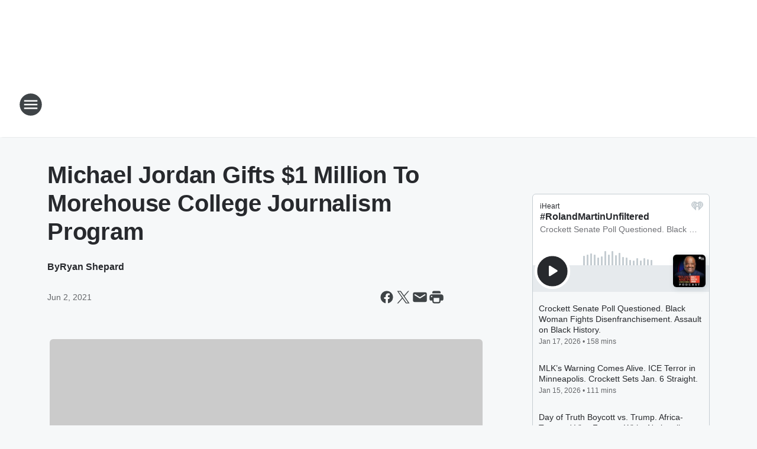

--- FILE ---
content_type: text/html; charset=utf-8
request_url: https://www.binnews.com/content/2021-06-02-michael-jordan-gifts-1-million-to-morehouse-college-journalism-program/
body_size: 76165
content:
<!DOCTYPE html>
        <html lang="en" dir="ltr">
            <head>
                <meta charset="UTF-8">
                <meta name="viewport" content="width=device-width, initial-scale=1.0">
                
                <style>:root{--color-white:#fff;--color-black:#000;--color-red:red;--color-brand-red:#c6002b;--color-brand-grey:#939697;--palette-red-600:#c6002b;--palette-red-500:#cd212e;--palette-red-400:#e22c3a;--palette-red-300:#f4747c;--palette-red-200:#f79096;--palette-red-100:#f4adb1;--palette-orange-600:#fb6825;--palette-orange-500:#fc833e;--palette-orange-400:#fc9e65;--palette-orange-300:#fdb990;--palette-orange-200:#fdd5bb;--palette-orange-100:#fef1e8;--palette-yellow-600:#fcba38;--palette-yellow-500:#fdc64c;--palette-yellow-400:#fdd36f;--palette-yellow-300:#fddf96;--palette-yellow-200:#feecbf;--palette-yellow-100:#fff8e9;--palette-green-600:#46815a;--palette-green-500:#62aa7b;--palette-green-400:#78d297;--palette-green-300:#8bdea7;--palette-green-200:#9ce2b4;--palette-green-100:#ace7c0;--palette-blue-600:#0055b7;--palette-blue-500:#509da7;--palette-blue-400:#60bac6;--palette-blue-300:#68c8d5;--palette-blue-200:#84dae5;--palette-blue-100:#a3e2eb;--palette-purple-600:#793cb7;--palette-purple-500:#8d5bcd;--palette-purple-400:#a071dc;--palette-purple-300:#a586e5;--palette-purple-200:#b895f2;--palette-purple-100:#c7a3f5;--palette-grey-600:#27292d;--palette-grey-600-rgb:39,41,45;--palette-grey-500:#3f4447;--palette-grey-500-rgb:63,68,71;--palette-grey-400:#717277;--palette-grey-400-rgb:113,114,119;--palette-grey-300:#a9afb2;--palette-grey-300-rgb:169,175,178;--palette-grey-250:#dadfe3;--palette-grey-250-rgb:218,223,227;--palette-grey-200:#e6eaed;--palette-grey-200-rgb:230,234,237;--palette-grey-150:#edf1f3;--palette-grey-150-rgb:237,241,243;--palette-grey-100:#f6f8f9;--palette-grey-100-rgb:246,248,249;--accent-color:var(--palette-grey-600);--station-accent-background:var(--palette-grey-600);--station-accent-background-overlay:var(--accent-color);--station-accent-foreground:var(--color-white);--station-font-family:"Segoe UI",Helvetica,Arial,sans-serif,"Apple Color Emoji","Segoe UI Emoji","Segoe UI Symbol";--body-bgcolor:var(--palette-grey-100);--body-font-family:var(--station-font-family);--body-font-size:1.6rem;--body-font-size-2:1.4rem;--body-text-color:var(--palette-grey-600);--secondary-text-color:var(--palette-grey-500);--caption-text-color:var(--palette-grey-400);--default-link-color:var(--palette-grey-600);--default-link-hover-color:var(--palette-grey-500);--station-link-color:var(--accent-color);--station-link-hover-color:var(--default-link-hover-color);--content-min-width:90rem;--content-max-width:128rem;--grid-vertical-spacing:3.2rem;--base-grid-gap:1.6rem;--region-row-gap:var(--grid-vertical-spacing);--grid-gutter-width:1.6rem;--front-matter-grid-column:2;--two-column-grid-template-columns:var(--grid-gutter-width) minmax(28.8rem,1fr) var(--grid-gutter-width);--full-width-grid-template-columns:1fr;--full-width-grid-block-template-columns:var(--grid-gutter-width) minmax(28.8rem,1fr) var(--grid-gutter-width);--site-theme-overlay-opacity:0.25;--site-theme-foreground-color:var(--palette-grey-500);--site-theme-foreground-hover-color:var(--palette-grey-400);--site-theme-background-color:var(--color-white);--text-highlight-background:var(--color-black);--text-highlight-foreground:var(--color-white);--alert-background-color:var(--palette-blue-600);--alert-foreground-color:var(--color-white);--browser-checker-bg-color:var(--palette-grey-400);--browser-checker-text-color:var(--color-black);--eyebrow-text-color:var(--palette-grey-600);--byline-text-color:var(--palette-grey-600);--button-background:var(--palette-grey-600);--button-foreground:var(--color-white);--button-border:none;--button-padding:1.5rem 2.4rem;--button-radius:99.9rem;--button-font-size:1.5rem;--button-font-weight:600;--button-line-height:2rem;--button-shadow:0 0.1rem 0.3rem rgba(0,0,0,.15);--button-hover-background:var(--palette-grey-500);--button-hover-foreground:var(--color-white);--button-hover-shadow:0 0.3rem 0.5rem rgba(0,0,0,.15);--button-hover-border:var(--button-border);--button-active-background:var(--button-background);--button-active-foreground:var(--button-foreground);--button-active-shadow:var(--button-shadow);--button-active-border:var(--button-border);--button-disabled-background:var(--palette-grey-250);--button-disabled-foreground:var(--palette-grey-300);--button-disabled-shadow:none;--button-disabled-border:var(--button-border);--button-secondary-background:transparent;--button-secondary-foreground:var(--palette-grey-600);--button-secondary-border:0.1rem solid var(--palette-grey-600);--button-secondary-hover-background:var(--palette-grey-150);--button-secondary-hover-foreground:var(--button-secondary-foreground);--button-secondary-hover-border:var(--button-secondary-border);--button-secondary-active-background:var(--palette-grey-600);--button-secondary-active-foreground:var(--color-white);--button-secondary-active-border:var(--button-secondary-border);--button-customized-foreground:var(--body-text-color);--button-customized-background:transparent;--button-customized-hover-foreground:var(--body-text-color);--button-customized-hover-background:transparent;--block-theme-foreground-color:var(--body-text-color);--block-theme-background-color:var(--palette-grey-200);--block-theme-background-overlay:transparent;--heading-vertical-margin:2.4rem;--card-heading-color:var(--palette-grey-600);--card-bg-color:var(--color-white);--card-text-primary-color:var(--palette-grey-600);--card-text-secondary-color:var(--palette-grey-500);--tabs-text-default-color:var(--palette-grey-500);--tabs-text-active-color:var(--palette-grey-600);--fader-bg-color:var(--palette-grey-200);--fader-width:3.2rem;--fader-gradient:linear-gradient(to right,rgba(var(--palette-grey-200-rgb),0) 0%,var(--palette-grey-200) 90%);--viewmore-text-color:var(--palette-grey-600);--heading-text-color:var(--body-text-color);--container-max-width:128rem;--container-horizontal-margin:1.6rem;--container-block-vertical-margin:1.6rem;--container-width:calc(100vw - var(--container-horizontal-margin)*2);--container-block-width:var(--container-width);--navigation-zindex:999;--playerbar-zindex:9;--legalnotice-zindex:10;--modal-zindex:1000;--heading-font-weight:900;--heading-margin-default:0;--heading-1-font-size:3.2rem;--heading-1-line-height:3.6rem;--heading-2-font-size:2.4rem;--heading-2-line-height:2.8rem;--heading-3-font-size:2.4rem;--heading-3-line-height:2.8rem;--heading-4-font-size:1.8rem;--heading-4-line-height:2.2rem;--heading-5-font-size:1.6rem;--heading-5-line-height:2rem;--heading-6-font-size:1.4rem;--heading-6-line-height:1.6rem;--elevation-1:0 0.1rem 0.3rem rgba(0,0,0,.15);--elevation-4:0 0.3rem 0.5rem rgba(0,0,0,.15);--elevation-6:0 0.5rem 0.8rem rgba(0,0,0,.15);--elevation-8:0 0.8rem 2.4rem rgba(0,0,0,.15);--elevation-up:0 -0.1rem 0.3rem -0.3rem #000;--elevation-down:0 0.1rem 0.3rem -0.3rem #000;--weather-icon-color:var(--color-white);--arrow-icon-color:var(--color-white);--icon-default-width:2.4rem;--icon-default-height:2.4rem;--icon-primary-color:var(--palette-grey-500);--icon-secondary-color:var(--color-white);--icon-primary-hover-color:var(--palette-grey-400);--icon-secondary-hover-color:var(--color-white);--search-input-foreground:var(--palette-grey-600);--search-input-background:transparent;--search-container-background:var(--color-white);--search-input-placeholder:var(--palette-grey-400);--template-grid-height:100%}@media screen and (min-width:768px){:root{--max-gutter:calc((100% - var(--container-max-width))/2);--grid-gutter-width:minmax(2rem,var(--max-gutter));--base-grid-gap:3.2rem;--two-column-grid-template-columns:var(--grid-gutter-width) minmax(32rem,60rem) minmax(32rem,38rem) var(--grid-gutter-width)}}@media screen and (min-width:1060px){:root{--grid-gutter-width:minmax(8rem,var(--max-gutter));--two-column-grid-template-columns:var(--grid-gutter-width) minmax(52rem,90rem) 38rem var(--grid-gutter-width);--full-width-grid-block-template-columns:var(--grid-gutter-width) minmax(90rem,1fr) var(--grid-gutter-width);--container-horizontal-margin:8rem;--container-block-vertical-margin:3.2rem;--heading-1-font-size:4rem;--heading-1-line-height:4.8rem;--heading-2-font-size:3.2rem;--heading-2-line-height:3.6rem}}body.theme-night{--site-theme-foreground-color:var(--palette-grey-100);--site-theme-foreground-hover-color:var(--palette-grey-300);--site-theme-background-color:var(--color-black);--alert-background-color:var(--color-white);--alert-foreground-color:var(--color-black);--search-input-foreground:var(--site-theme-foreground-color);--search-container-background:var(--site-theme-background-color);--search-input-placeholder:var(--site-theme-foreground-hover-color);--station-accent-background:var(--color-white);--station-accent-background-overlay:var(--accent-color);--station-accent-foreground:var(--color-black);--block-theme-background-color:var(--palette-grey-600);--block-theme-background-overlay:var(--accent-color);--block-theme-foreground-color:var(--color-white)}body.theme-night .themed-block{--tabs-text-default-color:var(--palette-grey-100);--tabs-text-active-color:var(--palette-grey-200);--card-text-primary-color:var(--block-theme-foreground-color);--card-text-secondary-color:var(--block-theme-foreground-color);--viewmore-text-color:var(--block-theme-foreground-color);--icon-primary-color:var(--block-theme-foreground-color);--heading-text-color:var(--block-theme-foreground-color);--default-link-color:var(--block-theme-foreground-color);--body-text-color:var(--block-theme-foreground-color);--fader-gradient:none;--eyebrow-text-color:var(--block-theme-foreground-color);--button-background:var(--color-white);--button-foreground:var(--palette-grey-600);--button-border:none;--button-hover-background:var(--palette-grey-100);--button-hover-foreground:var(--palette-grey-600);--button-active-background:var(--button-hover-background);--button-active-foreground:var(--button-hover-foreground);--button-disabled-background:var(--palette-grey-400);--button-disabled-foreground:var(--palette-grey-300);--button-secondary-background:transparent;--button-secondary-foreground:var(--color-white);--button-secondary-border:0.1rem solid var(--palette-grey-100);--button-secondary-hover-background:var(--palette-grey-100);--button-secondary-hover-foreground:var(--palette-grey-600);--button-secondary-hover-border:var(--button-secondary-border);--button-secondary-active-background:var(--color-white);--button-secondary-active-foreground:var(--palette-grey-600);--button-secondary-active-border:var(--button-secondary-border)}body.template-coast{--accent-color:var(--palette-grey-100);--body-bgcolor:var(--color-black);--body-text-color:var(--color-white);--card-heading-color:var(--color-white);--card-bg-color:transparent;--card-text-primary-color:var(--color-white);--card-text-secondary-color:var(--palette-grey-100);--heading-text-color:var(--body-text-color);--tabs-text-default-color:var(--color-white);--tabs-text-active-color:var(--palette-grey-100);--button-customized-foreground:var(--default-link-color);--button-customized-hover-foreground:var(--default-link-hover-color)}.card-title{font-size:var(--heading-4-font-size);font-weight:var(--heading-font-weight);line-height:var(--heading-4-line-height)}.alerts:not(:empty),.themed-block{background-color:var(--block-theme-background-color);max-width:none;position:relative}.theme-night .alerts:not(:empty)>*,.theme-night .themed-block>*{position:relative;z-index:1}.theme-night .alerts:not(:empty):before,.theme-night .themed-block:before{background-color:var(--block-theme-background-overlay);content:"";display:inline-flex;height:100%;left:0;opacity:var(--site-theme-overlay-opacity);position:absolute;top:0;width:100%;z-index:0}.subheading{color:var(--secondary-text-color)}.caption{color:var(--caption-text-color)}.scroll-blocker{background-color:rgba(0,0,0,.7);height:100vh;left:0;opacity:0;position:fixed;top:0;transition:visibility 0s ease-in-out,opacity .3s;visibility:hidden;width:100%;z-index:10}.no-content{display:none}.hidden{display:none!important}.search-button{background-color:transparent;border:none;cursor:pointer;line-height:0;margin:0;padding:0}.search-button svg .primary-path{fill:var(--icon-primary-color)}.search-button:active svg .primary-path,.search-button:hover svg .primary-path{fill:var(--icon-primary-hover-color)}.text-default{color:var(--palette-grey-500)}.text-headline{color:var(--palette-grey-600)}.text-caption{color:var(--palette-grey-400)}.text-on-dark{color:#fff}.text-on-light{color:var(--palette-grey-500)}.text-inactive{color:var(--palette-grey-300)}.text-link{color:var(--palette-red-400)}.bg-default{background-color:var(--palette-grey-100)}.bg-light{background-color:#fff}.bg-dark{background-color:var(--palette-grey-600)}.bg-inactive{background-color:var(--palette-grey-300)}.bg-selected{background-color:var(--palette-red-400)}.border-default{border-color:var(--palette-grey-300)}.border-neutral-light{border-color:var(--palette-grey-200)}.border-neutral-dark{border-color:var(--palette-grey-400)}.border-dark{border-color:var(--palette-grey-500)}.card{box-shadow:var(--elevation-1)}.card:hover{box-shadow:var(--elevation-4)}.menu{box-shadow:var(--elevation-6)}.dialog{box-shadow:var(--elevation-8)}.elevation-01,.navigation-bar{box-shadow:var(--elevation-1)}.elevation-01,.elevation-04{border-radius:.6rem}.elevation-04{box-shadow:var(--elevation-4)}.elevation-06{border-radius:.6rem;box-shadow:var(--elevation-6)}.elevation-08{border-radius:.6rem;box-shadow:var(--elevation-8)}.elevation-up{border-radius:.6rem;box-shadow:var(--elevation-up)}.img-responsive{height:auto;max-width:100%}.warning-text{background:var(--palette-yellow-300);border-radius:.6rem;box-shadow:0 .4rem .4rem rgba(0,0,0,.1);color:var(--palette-grey-600);display:flex;font-size:1.6rem;font-weight:400;gap:.8rem;padding:1.6rem;width:100%}.warning-text:before{content:url("data:image/svg+xml;utf8,<svg xmlns='http://www.w3.org/2000/svg' fill='brown'><path d='M11.777.465a.882.882 0 00-1.554 0L.122 18.605C-.224 19.225.208 20 .899 20H21.1c.691 0 1.123-.775.777-1.395L11.777.465zM11 12.5c-.55 0-1-.45-1-1v-4c0-.55.45-1 1-1s1 .45 1 1v4c0 .55-.45 1-1 1zm0 4a1 1 0 110-2 1 1 0 010 2z' /></svg>");display:block;height:2rem;width:2.2rem}.fader{position:relative}.fader:after{background:var(--fader-gradient);content:"";display:inline-block;height:100%;position:absolute;right:-.1rem;top:-.1rem;width:var(--fader-width)}.fader .fade{display:none}.alerts:not(:empty){margin-bottom:-.1rem;padding:2.4rem 0}hr.divider{background-color:var(--palette-grey-300);border:none;height:.1rem;margin:0}hr.dark{background:var(--palette-grey-400)}html{font-size:10px;margin:0;max-width:100vw;padding:0;width:100%}html *{box-sizing:border-box}@-moz-document url-prefix(){body{font-weight:lighter}}body{background-color:var(--body-bgcolor);color:var(--body-text-color);font-family:var(--body-font-family);font-size:var(--body-font-size);margin:0;overflow:hidden;overflow-anchor:none;padding:0;position:relative;width:100%}body.no-scroll{height:100vh;overflow:hidden}body.no-scroll .scroll-blocker{opacity:1;visibility:visible}a{color:var(--default-link-color)}a.next-page{height:.1rem;visibility:hidden}h1,h2,h3,h4,h5,h6{color:var(--heading-text-color);font-weight:var(--heading-font-weight);margin:var(--heading-margin-default)}h1,h2,h3,h4{letter-spacing:-.02rem}h1{font-size:var(--heading-1-font-size);line-height:var(--heading-1-line-height)}h2{font-size:var(--heading-2-font-size);line-height:var(--heading-2-line-height)}h3{font-size:var(--heading-3-font-size);line-height:var(--heading-3-line-height)}h4{font-size:var(--heading-4-font-size);line-height:var(--heading-4-line-height)}h5{font-size:var(--heading-5-font-size);line-height:var(--heading-5-line-height)}h6{font-size:var(--heading-6-font-size);line-height:var(--heading-6-line-height)}figure{margin:0 auto}[type=email],[type=number],[type=password],input[type=text]{background:#fff;border:.1rem solid #717277;border-radius:.6rem}.tabbed-item:focus{background-color:#ff0!important;outline:.2rem dashed red!important}button{font-family:var(--body-font-family)}svg .primary-path{fill:var(--icon-primary-color)}svg .secondary-path{fill:var(--icon-secondary-color)}::selection{background-color:var(--text-highlight-background);color:var(--text-highlight-foreground)}@media print{@page{size:A4 portrait;margin:1cm}::-webkit-scrollbar{display:none}body{background:#fff!important;color:#000;font:13pt Georgia,Times New Roman,Times,serif;line-height:1.3;margin:0}#app{display:block;height:100%;width:auto}h1{font-size:24pt}h2,h3,h4{font-size:14pt;margin-top:2.5rem}h1,h2,h3,h4,h5,h6{page-break-after:avoid}a,blockquote,h1,h2,h3,h4,h5,h6,img,p{page-break-inside:avoid}img{page-break-after:avoid}pre,table{page-break-inside:avoid}a,a:link,a:visited{background:transparent;color:#520;font-weight:700;text-align:left;text-decoration:underline}a[href^="#"]{font-weight:400;text-decoration:none}a:after>img,article a[href^="#"]:after{content:""}address,blockquote,dd,dt,li,p{font-size:100%}ol,ul{list-style:square;margin-bottom:20pt;margin-left:18pt}li{line-height:1.6em}.component-site-header{display:block;position:relative}.component-site-header .main-header-items{display:block;width:100%}iframe{height:0!important;line-height:0pt!important;overflow:hidden!important;white-space:nowrap;width:0!important}.component-ad-unit,.component-pushdown,.component-recommendation,.component-social-network-icons,.footer-national-links,.lower-footer-national-links,.nav-toggler,.search-user-container,.share-icons,iframe,nav{display:none}}.component-app{background-color:pink;display:flex;flex-direction:column}.template-grid{display:grid;grid-template-areas:"router-outlet" "player-bar";grid-template-columns:1fr;grid-template-rows:1fr auto;height:100vh;height:var(--template-grid-height);overflow:hidden}.template-grid>.component-routes{grid-area:router-outlet;overflow:auto}.template-grid>.ihr-player-bar{grid-area:player-bar}
/*# sourceMappingURL=local-critical-style.5a54a2ee878d2c1e77ca.css.map*/</style>
                <link rel="preconnect" href="https://static.inferno.iheart.com" data-reactroot=""/><link rel="preconnect" href="https://i.iheart.com" data-reactroot=""/><link rel="preconnect" href="https://webapi.radioedit.iheart.com" data-reactroot=""/><link rel="preconnect" href="https://us.api.iheart.com" data-reactroot=""/><link rel="preconnect" href="https://https://cdn.cookielaw.org" data-reactroot=""/><link rel="preconnect" href="https://www.iheart.com" data-reactroot=""/><link rel="dns-prefetch" href="https://static.inferno.iheart.com" data-reactroot=""/><link rel="preload" href="https://cdn.cookielaw.org/consent/7d044e9d-e966-4b73-b448-a29d06f71027/otSDKStub.js" as="script" data-reactroot=""/><link rel="preload" href="https://cdn.cookielaw.org/opt-out/otCCPAiab.js" as="script" data-reactroot=""/>
                
                <link data-chunk="bundle" rel="stylesheet" href="https://static.inferno.iheart.com/inferno/styles/bundle.ae0ba735483751a796dd.css">
<link data-chunk="local" rel="stylesheet" href="https://static.inferno.iheart.com/inferno/styles/local.bc06f128f534d4a5d747.css">
<link data-chunk="FrontMatter-component" rel="stylesheet" href="https://static.inferno.iheart.com/inferno/styles/FrontMatter-component.2085be03ea772e448ffc.css">
<link data-chunk="Heading-component" rel="stylesheet" href="https://static.inferno.iheart.com/inferno/styles/Heading-component.d79a5c95e6ef67a97bca.css">
<link data-chunk="AssetLegacy-component" rel="stylesheet" href="https://static.inferno.iheart.com/inferno/styles/AssetLegacy-component.2f0669b2b350b143ab90.css">
<link data-chunk="ImageAsset-component" rel="stylesheet" href="https://static.inferno.iheart.com/inferno/styles/ImageAsset-component.2b71f0129af91cbf9c50.css">
<link data-chunk="HtmlEmbedLegacy-component" rel="stylesheet" href="https://static.inferno.iheart.com/inferno/styles/HtmlEmbedLegacy-component.b4b15f07245686764032.css">
<link data-chunk="core-page-blocks-recommendation-Recommendation-component" rel="stylesheet" href="https://static.inferno.iheart.com/inferno/styles/core-page-blocks-recommendation-Recommendation-component.2fbf0f823711108d2479.css">
<link data-chunk="core-page-blocks-datasource-DatasourceLoader-component" rel="stylesheet" href="https://static.inferno.iheart.com/inferno/styles/core-page-blocks-datasource-DatasourceLoader-component.ed118ca85e0cefc658b6.css">
                <style data-reactroot="">:root {
        --station-font-family: "Roboto","Segoe UI",Helvetica,Arial,sans-serif,"Apple Color Emoji","Segoe UI Emoji","Segoe UI Symbol";
        --gradient-start: hsl(347,76.3%,35%);
        --gradient-stop: hsl(347,76.3%,29%);
        
                --accent-color: #D81D45;
            
        
             --darkFooterColor: hsl(347,76.3%,33%);
             
        --premiere-footer-dark-color:var(--darkFooterColor);
    }</style>
                
                <title data-rh="true">Michael Jordan Gifts $1 Million To Morehouse College Journalism Program | BIN: Black Information Network</title>
                <link data-rh="true" rel="shortcut icon" type="" title="" href="https://i.iheart.com/v3/re/assets.brands/5ef64ed0877df3bdffa33e86?ops=gravity(%22center%22),contain(32,32),quality(65)"/><link data-rh="true" rel="apple-touch-icon" type="" title="" href="https://i.iheart.com/v3/re/assets.brands/5ef64ed0877df3bdffa33e86?ops=new(),flood(%22white%22),swap(),merge(%22over%22),gravity(%22center%22),contain(167,167),quality(80),format(%22png%22)"/><link data-rh="true" rel="image_src" type="" title="" href="https://i.iheart.com/v3/re/new_assets/60b7aa7e27a09a8579851614?ops=gravity(%22north%22),fit(1200,675),quality(65)"/><link data-rh="true" rel="canonical" type="" title="" href="https://www.binnews.com/content/2021-06-02-michael-jordan-gifts-1-million-to-morehouse-college-journalism-program/"/><link data-rh="true" rel="amphtml" type="" title="" href="https://www.binnews.com/alternate/amp/2021-06-02-michael-jordan-gifts-1-million-to-morehouse-college-journalism-program/"/>
                <meta data-rh="true" property="og:locale" content="en_us"/><meta data-rh="true" name="msapplication-TileColor" content="#fff"/><meta data-rh="true" name="msvalidate.01" content="E98E323249F89ACF6294F958692E230B"/><meta data-rh="true" name="format-detection" content="telephone=no"/><meta data-rh="true" name="theme-color" content="#D81D45"/><meta data-rh="true" property="og:title" content="Michael Jordan Gifts $1 Million To Morehouse College Journalism Program | BIN: Black Information Network"/><meta data-rh="true" property="twitter:title" content="Michael Jordan Gifts $1 Million To Morehouse College Journalism Program | BIN: Black Information Network"/><meta data-rh="true" itemprop="name" content="Michael Jordan Gifts $1 Million To Morehouse College Journalism Program | BIN: Black Information Network"/><meta data-rh="true" name="description" content="&quot;Education is crucial for understanding the Black experience today,&quot; Michael Jordan stated."/><meta data-rh="true" property="og:description" content="&quot;Education is crucial for understanding the Black experience today,&quot; Michael Jordan stated."/><meta data-rh="true" property="twitter:description" content="&quot;Education is crucial for understanding the Black experience today,&quot; Michael Jordan stated."/><meta data-rh="true" itemprop="description" content="&quot;Education is crucial for understanding the Black experience today,&quot; Michael Jordan stated."/><meta data-rh="true" name="keywords" content="Michael Jordan, Morehouse College, HBCU, Spike Lee, Atlanta University Center, Georgia"/><meta data-rh="true" property="og:url" content="https://www.binnews.com/content/2021-06-02-michael-jordan-gifts-1-million-to-morehouse-college-journalism-program/"/><meta data-rh="true" property="twitter:url" content="https://www.binnews.com/content/2021-06-02-michael-jordan-gifts-1-million-to-morehouse-college-journalism-program/"/><meta data-rh="true" itemprop="url" content="https://www.binnews.com/content/2021-06-02-michael-jordan-gifts-1-million-to-morehouse-college-journalism-program/"/><meta data-rh="true" name="thumbnail" content="https://i.iheart.com/v3/re/new_assets/60b7aa7e27a09a8579851614?ops=gravity(%22north%22),fit(1200,675),quality(65)"/><meta data-rh="true" property="og:image" content="https://i.iheart.com/v3/re/new_assets/60b7aa7e27a09a8579851614?ops=gravity(%22north%22),fit(1200,675),quality(65)"/><meta data-rh="true" property="og:image:width" content="1200"/><meta data-rh="true" property="og:image:height" content="675"/><meta data-rh="true" property="twitter:image" content="https://i.iheart.com/v3/re/new_assets/60b7aa7e27a09a8579851614?ops=gravity(%22north%22),fit(1200,675),quality(65)"/><meta data-rh="true" itemprop="image" content="https://i.iheart.com/v3/re/new_assets/60b7aa7e27a09a8579851614?ops=gravity(%22north%22),fit(1200,675),quality(65)"/><meta data-rh="true" name="msapplication-TileImage" content="https://i.iheart.com/v3/re/new_assets/60b7aa7e27a09a8579851614?ops=gravity(%22north%22),fit(1200,675),quality(65)"/><meta data-rh="true" property="twitter:card" content="summary_large_image"/><meta data-rh="true" property="twitter:site" content="@blackinfonet"/><meta data-rh="true" property="twitter:creator" content="@blackinfonet"/><meta data-rh="true" property="twitter:domain" content="www.binnews.com"/><meta data-rh="true" property="og:site_name" content="BIN: Black Information Network"/><meta data-rh="true" name="application-name" content="BIN: Black Information Network"/><meta data-rh="true" name="google-site-verification" content="p2FWrUKxtwBmQgHV4CjD80oKdZZBjmMNByoWvZMsYso"/><meta data-rh="true" property="twitter:tile:image:alt" content="&quot;Education is crucial for understanding the Black experience today,&quot; Michael Jordan stated."/><meta data-rh="true" property="twitter::tile:image" content="https://i.iheart.com/v3/re/new_assets/60b7aa7e27a09a8579851614?ops=gravity(%22north%22),fit(1200,675),quality(65)"/><meta data-rh="true" property="og:type" content="article"/><meta data-rh="true" property="twitter:tile:template:testing" content="1"/><meta data-rh="true" name="robots" content="max-image-preview:large"/>
                
            </head>
            <body class="theme-light template-default">
                <div id="app"><div class="component-template template-grid" data-reactroot=""><div class="component-routes"><div class="component-pushdown"><div tabindex="-1" class="component-ad-unit lazy-load" data-position="3330" data-split="50" id="dfp-ad-3330-ad:top-leaderboard"></div></div><header class="component-site-header"><section class="main-header-items"><button aria-label="Open Site Navigation" class="nav-toggler" tabindex="0"><svg tabindex="-1" focusable="false" class="svg-icon icon-hamburger" width="32px" height="32px" viewBox="0 0 32 32" fill="none" xmlns="http://www.w3.org/2000/svg"><circle cx="16" cy="16" r="15" fill="none" stroke="none" stroke-width="2"></circle><path fill-rule="evenodd" clip-rule="evenodd" tabindex="-1" class="primary-path" fill="none" d="M7 22h18v-2H7v2zm0-5h18v-2H7v2zm0-7v2h18v-2H7z"></path></svg></button><nav class="" tabindex="-1" aria-hidden="true" aria-label="Primary Site Navigation" id="component-site-nav"><header class="navbar-header"><figure class="component-station-logo"><a aria-label="Station Link" tabindex="0" href="/"><img src="https://i.iheart.com/v3/re/assets.brands/5f46b85ccee3b76b073b58f3?ops=gravity(%22center%22),contain(180,60)&amp;quality=80" data-src="https://i.iheart.com/v3/re/assets.brands/5f46b85ccee3b76b073b58f3?ops=gravity(%22center%22),contain(180,60)&amp;quality=80" data-srcset="https://i.iheart.com/v3/re/assets.brands/5f46b85ccee3b76b073b58f3?ops=gravity(%22center%22),contain(180,60)&amp;quality=80 1x,https://i.iheart.com/v3/re/assets.brands/5f46b85ccee3b76b073b58f3?ops=gravity(%22center%22),contain(360,120)&amp;quality=80 2x" sizes="" alt="BIN: Black Information Network - Because Truth Matters" class="lazyload" srcSet="https://i.iheart.com/v3/re/assets.brands/5f46b85ccee3b76b073b58f3?ops=gravity(%22center%22),contain(180,60)&amp;quality=80 1x,https://i.iheart.com/v3/re/assets.brands/5f46b85ccee3b76b073b58f3?ops=gravity(%22center%22),contain(360,120)&amp;quality=80 2x" width="180" height="60"/></a></figure><button class="CloseButton-module_close_4S+oa undefined" aria-label="Close Site Navigation" tabindex="0"><svg class="svg-icon icon-close" focusable="false" tabindex="-1" aria-hidden="true" width="24" height="24" viewBox="0 0 24 24" fill="none" xmlns="http://www.w3.org/2000/svg"><path aria-hidden="true" focusable="false" tabindex="-1" class="primary-path" d="M18.3 5.70997C17.91 5.31997 17.28 5.31997 16.89 5.70997L12 10.59L7.10997 5.69997C6.71997 5.30997 6.08997 5.30997 5.69997 5.69997C5.30997 6.08997 5.30997 6.71997 5.69997 7.10997L10.59 12L5.69997 16.89C5.30997 17.28 5.30997 17.91 5.69997 18.3C6.08997 18.69 6.71997 18.69 7.10997 18.3L12 13.41L16.89 18.3C17.28 18.69 17.91 18.69 18.3 18.3C18.69 17.91 18.69 17.28 18.3 16.89L13.41 12L18.3 7.10997C18.68 6.72997 18.68 6.08997 18.3 5.70997Z" fill="#3F4447"></path></svg></button></header><hr class="divider"/><section class="nav-inner-wrapper"><ul style="max-height:calc(100vh - 100px)" class="menu-container main-nav"><li class="menu-top-label"><button aria-label="Listen" class="button-text" tabindex="0"><span class="menu-label">Listen</span></button></li><li class="menu-top-label"><a aria-label="Black America&#x27;s Election HQ" tabindex="0" href="/featured/bin-election-coverage/">Black America&#x27;s Election HQ</a></li><li class="menu-top-label"><a aria-label="Our Founding Partner" tabindex="0" href="/partners/">Our Founding Partner</a></li><li class="menu-top-label"><a aria-label="Our Voices" tabindex="0" href="/featured/our-voices-2025/">Our Voices</a></li><li class="menu-top-label"><a aria-label="Lock It and Store It!" tabindex="0" href="/featured/gun-safety/">Lock It and Store It!</a></li><li class="menu-top-label"><a aria-label="Saving Black Moms" tabindex="0" href="/featured/saving-black-moms/">Saving Black Moms</a></li><li class="menu-top-label"><a aria-label="BIN: Black Information Network Stations" tabindex="0" href="/stations/">BIN: Black Information Network Stations</a></li><li class="menu-top-label"><a aria-label="BIN: Black Information Network Team" tabindex="0" href="/team/">BIN: Black Information Network Team</a></li><li class="menu-top-label"><a tabindex="0" href="/contact/">Contact</a></li><li class="menu-top-label"><a tabindex="0" href="/newsletter/">Newsletter</a></li><ul class="component-social-icons"><li class="icon-container"><a href="//www.facebook.com/BlackInformationNetwork" aria-label="Visit us on facebook" target="_blank" rel="noopener"><svg tabindex="-1" focusable="false" class="svg-icon icon-facebook" width="24" height="24" viewBox="0 0 24 24" xmlns="http://www.w3.org/2000/svg" fill="none"><path class="primary-path" tabindex="-1" d="M21 12C21 7.02891 16.9711 3 12 3C7.02891 3 3 7.02891 3 12C3 16.493 6.29062 20.216 10.5938 20.891V14.6016H8.30859V12H10.5938V10.0172C10.5938 7.76191 11.9367 6.51562 13.9934 6.51562C14.9777 6.51562 16.0078 6.69141 16.0078 6.69141V8.90625H14.8723C13.7543 8.90625 13.4062 9.60059 13.4062 10.3125V12H15.9023L15.5033 14.6016H13.4062V20.891C17.7094 20.216 21 16.493 21 12Z" fill="#27292D"></path><path class="secondary-path" tabindex="-1" d="M15.5033 14.6016L15.9023 12H13.4062V10.3125C13.4062 9.60059 13.7543 8.90625 14.8723 8.90625H16.0078V6.69141C16.0078 6.69141 14.9777 6.51562 13.9934 6.51562C11.9367 6.51562 10.5938 7.76191 10.5938 10.0172V12H8.30859V14.6016H10.5938V20.891C11.0525 20.9631 11.5219 21 12 21C12.4781 21 12.9475 20.9631 13.4062 20.891V14.6016H15.5033Z" fill="white"></path></svg></a></li><li class="icon-container"><a href="//www.x.com/blackinfonet" aria-label="Visit us on X" target="_blank" rel="noopener"><svg tabindex="-1" focusable="false" class="svg-icon icon-twitter" xmlns="http://www.w3.org/2000/svg" width="24" height="24" viewBox="0 0 24 24" fill="none"><path class="primary-path" d="M13.7124 10.6218L20.4133 3H18.8254L13.0071 9.61788L8.35992 3H3L10.0274 13.0074L3 21H4.58799L10.7324 14.0113L15.6401 21H21L13.7124 10.6218ZM11.5375 13.0956L10.8255 12.0991L5.16017 4.16971H7.59922L12.1712 10.5689L12.8832 11.5655L18.8262 19.8835H16.3871L11.5375 13.0956Z" fill="#27292D"></path></svg></a></li><li class="icon-container"><a href="//www.instagram.com/BlackInformationNetwork" aria-label="Visit us on instagram" target="_blank" rel="noopener"><svg tabindex="-1" focusable="false" class="svg-icon icon-instagram" width="24" height="24" viewBox="0 0 24 24" fill="none" xmlns="http://www.w3.org/2000/svg"><path class="primary-path" tabindex="-1" fill-rule="evenodd" clip-rule="evenodd" d="M12.0001 7.37836C11.086 7.37836 10.1924 7.64941 9.43242 8.15724C8.6724 8.66508 8.08003 9.38688 7.73023 10.2314C7.38043 11.0759 7.28891 12.0051 7.46723 12.9016C7.64556 13.7981 8.08573 14.6216 8.73208 15.268C9.37842 15.9143 10.2019 16.3545 11.0984 16.5328C11.9949 16.7112 12.9242 16.6196 13.7687 16.2698C14.6132 15.92 15.335 15.3277 15.8428 14.5676C16.3506 13.8076 16.6217 12.9141 16.6217 12C16.6217 10.7743 16.1348 9.59873 15.2681 8.732C14.4013 7.86528 13.2258 7.37836 12.0001 7.37836ZM12.0001 15C11.4067 15 10.8267 14.824 10.3334 14.4944C9.84003 14.1647 9.45553 13.6962 9.22847 13.148C9.00141 12.5998 8.94201 11.9966 9.05777 11.4147C9.17353 10.8328 9.45925 10.2982 9.87881 9.87867C10.2984 9.45912 10.8329 9.17341 11.4148 9.05765C11.9968 8.9419 12.6 9.00131 13.1482 9.22838C13.6963 9.45544 14.1649 9.83995 14.4945 10.3333C14.8241 10.8266 15.0001 11.4067 15.0001 12C15.0001 12.7956 14.684 13.5587 14.1214 14.1213C13.5588 14.6839 12.7957 15 12.0001 15Z" fill="#27292D"></path><path class="primary-path" tabindex="-1" d="M17.8842 7.19576C17.8842 7.79222 17.4007 8.27575 16.8042 8.27575C16.2078 8.27575 15.7243 7.79222 15.7243 7.19576C15.7243 6.5993 16.2078 6.11578 16.8042 6.11578C17.4007 6.11578 17.8842 6.5993 17.8842 7.19576Z" fill="#27292D"></path><path class="primary-path" tabindex="-1" fill-rule="evenodd" clip-rule="evenodd" d="M12 3C9.55581 3 9.24921 3.01036 8.28942 3.05416C7.33144 3.09789 6.67723 3.25001 6.10476 3.47251C5.50424 3.69849 4.96024 4.05275 4.51069 4.51058C4.05276 4.9601 3.6984 5.50411 3.47233 6.10466C3.25001 6.67716 3.09789 7.33137 3.05434 8.28935C3.01036 9.24915 3 9.55575 3 12C3 14.4443 3.01036 14.7509 3.05434 15.7107C3.09807 16.6687 3.25019 17.3229 3.47268 17.8953C3.69867 18.4959 4.05293 19.0399 4.51076 19.4894C4.96031 19.9472 5.50431 20.3015 6.10484 20.5275C6.67734 20.75 7.33154 20.9021 8.28949 20.9458C9.24944 20.9896 9.55592 21 12.0002 21C14.4444 21 14.751 20.9896 15.7108 20.9458C16.6688 20.9021 17.323 20.75 17.8955 20.5275C18.4933 20.2963 19.0363 19.9427 19.4896 19.4894C19.9428 19.0362 20.2964 18.4932 20.5276 17.8953C20.7501 17.3228 20.9023 16.6686 20.946 15.7107C20.9898 14.7507 21.0001 14.4443 21.0001 12C21.0001 9.55578 20.9898 9.24915 20.946 8.28935C20.9023 7.33137 20.7501 6.67716 20.5276 6.10469C20.3017 5.50417 19.9474 4.96016 19.4896 4.51062C19.04 4.0527 18.496 3.69836 17.8954 3.47233C17.3229 3.25001 16.6687 3.09789 15.7107 3.05434C14.7509 3.01036 14.4443 3 12 3ZM12 4.62165C14.4031 4.62165 14.6878 4.63084 15.6369 4.67414C16.5144 4.71418 16.9909 4.86077 17.308 4.98402C17.699 5.1283 18.0526 5.35835 18.3429 5.65727C18.6418 5.94757 18.8718 6.30118 19.0161 6.69209C19.1394 7.00923 19.286 7.48577 19.326 8.36326C19.3693 9.31231 19.3785 9.59694 19.3785 12.0001C19.3785 14.4033 19.3693 14.6879 19.326 15.637C19.286 16.5145 19.1393 16.991 19.0161 17.3082C18.8664 17.6963 18.6371 18.0488 18.3429 18.343C18.0487 18.6372 17.6962 18.8665 17.308 19.0162C16.9909 19.1395 16.5144 19.2861 15.6369 19.3261C14.688 19.3694 14.4034 19.3786 12 19.3786C9.59665 19.3786 9.31213 19.3694 8.36316 19.3261C7.48566 19.2861 7.00916 19.1395 6.69199 19.0162C6.30107 18.872 5.94747 18.6419 5.65716 18.343C5.35824 18.0527 5.12819 17.6991 4.98391 17.3082C4.86066 16.991 4.71404 16.5145 4.67403 15.637C4.63073 14.688 4.62155 14.4033 4.62155 12.0001C4.62155 9.59694 4.63073 9.31238 4.67403 8.36326C4.71408 7.48577 4.86066 7.00926 4.98391 6.69209C5.12821 6.30116 5.35828 5.94754 5.65723 5.65723C5.94754 5.35832 6.30115 5.12826 6.69206 4.98398C7.00919 4.86073 7.48574 4.71411 8.36323 4.6741C9.31228 4.6308 9.59683 4.62165 12 4.62165Z" fill="#27292D"></path></svg></a></li><li class="icon-container"><a href="//www.tiktok.com/@blackinformationnetwork" aria-label="Visit us on tiktok" target="_blank" rel="noopener"><svg tabindex="-1" focusable="false" class="svg-icon icon-tiktok" width="24" height="24" viewBox="0 0 24 24" xmlns="http://www.w3.org/2000/svg"><path class="primary-path" tabindex="-1" d="M20.7501 6.91071C19.5331 6.84196 18.3823 6.33443 17.5108 5.48214C17.0478 5.03475 16.683 4.49596 16.4394 3.9C16.1913 3.30286 16.0697 2.66078 16.0822 2.01428H12.5822V15.0179C12.5822 17.2143 11.2751 18.5107 9.65367 18.5107C9.26383 18.5197 8.87615 18.4504 8.5136 18.3068C8.15104 18.1633 7.82097 17.9484 7.54296 17.675C7.2645 17.4005 7.04247 17.0741 6.88939 16.7143C6.73851 16.3534 6.66081 15.9661 6.66081 15.575C6.66081 15.1838 6.73851 14.7966 6.88939 14.4357C7.04247 14.0759 7.2645 13.7495 7.54296 13.475C7.82097 13.2016 8.15104 12.9867 8.5136 12.8432C8.87615 12.6996 9.26383 12.6303 9.65367 12.6393C9.97636 12.6414 10.2964 12.6981 10.6001 12.8071V9.23571C10.2892 9.169 9.97165 9.13784 9.65367 9.14285C8.38222 9.14285 7.13932 9.51988 6.08215 10.2263C5.02498 10.9326 4.20101 11.9366 3.71445 13.1113C3.22788 14.286 3.10058 15.5786 3.34862 16.8256C3.59667 18.0726 4.20893 19.2181 5.10799 20.1171C6.00704 21.0162 7.1525 21.6284 8.39952 21.8765C9.64654 22.1245 10.9391 21.9972 12.1138 21.5107C13.2884 21.0241 14.2925 20.2001 14.9988 19.1429C15.7052 18.0858 16.0822 16.8429 16.0822 15.5714V8.78571C17.4634 9.70742 19.0897 10.1927 20.7501 10.1786V6.91071Z" fill="#27292D"></path></svg></a></li></ul></ul></section><footer class="navbar-footer"></footer></nav><figure class="component-station-logo"><a aria-label="Station Link" tabindex="0" href="/"><img src="https://i.iheart.com/v3/re/assets.brands/5f46b85ccee3b76b073b58f3?ops=gravity(%22center%22),contain(180,60)&amp;quality=80" data-src="https://i.iheart.com/v3/re/assets.brands/5f46b85ccee3b76b073b58f3?ops=gravity(%22center%22),contain(180,60)&amp;quality=80" data-srcset="https://i.iheart.com/v3/re/assets.brands/5f46b85ccee3b76b073b58f3?ops=gravity(%22center%22),contain(180,60)&amp;quality=80 1x,https://i.iheart.com/v3/re/assets.brands/5f46b85ccee3b76b073b58f3?ops=gravity(%22center%22),contain(360,120)&amp;quality=80 2x" sizes="" alt="BIN: Black Information Network - Because Truth Matters" class="lazyload" srcSet="https://i.iheart.com/v3/re/assets.brands/5f46b85ccee3b76b073b58f3?ops=gravity(%22center%22),contain(180,60)&amp;quality=80 1x,https://i.iheart.com/v3/re/assets.brands/5f46b85ccee3b76b073b58f3?ops=gravity(%22center%22),contain(360,120)&amp;quality=80 2x" width="180" height="60"/></a></figure><section class="listen-user-container"><div class="header-user"></div></section></section></header><main class="component-page layout-detail two-column page-detail bin-fl"><div class="alerts"></div><div class="page-gutter gutter-left"> </div><section class="col-left"><div class="component-region region-main-content"><div class="component-container content-layout-container block"><header class="content-header"><header class="component-heading"><h1 class="heading-title">Michael Jordan Gifts $1 Million To Morehouse College Journalism Program</h1></header><figure class="component-byline-display"><figcaption><span class="author-block">By <span class="author"> <!-- -->Ryan Shepard</span></span><div class="date-block"><time class="card-date" dateTime="1622649180000">Jun 2, 2021</time></div><div class="share-icons"><button data-platform="facebook" aria-label="Share this page on Facebook" class="react-share__ShareButton" style="background-color:transparent;border:none;padding:0;font:inherit;color:inherit;cursor:pointer"><svg tabindex="-1" focusable="false" class="svg-icon icon-facebook" width="24" height="24" viewBox="0 0 24 24" xmlns="http://www.w3.org/2000/svg" fill="none"><path class="primary-path" tabindex="-1" d="M21 12C21 7.02891 16.9711 3 12 3C7.02891 3 3 7.02891 3 12C3 16.493 6.29062 20.216 10.5938 20.891V14.6016H8.30859V12H10.5938V10.0172C10.5938 7.76191 11.9367 6.51562 13.9934 6.51562C14.9777 6.51562 16.0078 6.69141 16.0078 6.69141V8.90625H14.8723C13.7543 8.90625 13.4062 9.60059 13.4062 10.3125V12H15.9023L15.5033 14.6016H13.4062V20.891C17.7094 20.216 21 16.493 21 12Z" fill="#27292D"></path><path class="secondary-path" tabindex="-1" d="M15.5033 14.6016L15.9023 12H13.4062V10.3125C13.4062 9.60059 13.7543 8.90625 14.8723 8.90625H16.0078V6.69141C16.0078 6.69141 14.9777 6.51562 13.9934 6.51562C11.9367 6.51562 10.5938 7.76191 10.5938 10.0172V12H8.30859V14.6016H10.5938V20.891C11.0525 20.9631 11.5219 21 12 21C12.4781 21 12.9475 20.9631 13.4062 20.891V14.6016H15.5033Z" fill="white"></path></svg></button><button data-platform="x" aria-label="Share this page on X" class="react-share__ShareButton" style="background-color:transparent;border:none;padding:0;font:inherit;color:inherit;cursor:pointer"><svg tabindex="-1" focusable="false" class="svg-icon icon-twitter" xmlns="http://www.w3.org/2000/svg" width="24" height="24" viewBox="0 0 24 24" fill="none"><path class="primary-path" d="M13.7124 10.6218L20.4133 3H18.8254L13.0071 9.61788L8.35992 3H3L10.0274 13.0074L3 21H4.58799L10.7324 14.0113L15.6401 21H21L13.7124 10.6218ZM11.5375 13.0956L10.8255 12.0991L5.16017 4.16971H7.59922L12.1712 10.5689L12.8832 11.5655L18.8262 19.8835H16.3871L11.5375 13.0956Z" fill="#27292D"></path></svg></button><button data-platform="email" class="custom-button email-button" aria-label="Share this page in Email"><svg tabindex="-1" focusable="false" class="svg-icon icon-email" width="24" height="24" viewBox="0 0 24 24" fill="none" xmlns="http://www.w3.org/2000/svg"><path class="primary-path" d="M20 5H4C2.9 5 2.01 5.9 2.01 7L2 17C2 18.1 2.9 19 4 19H20C21.1 19 22 18.1 22 17V7C22 5.9 21.1 5 20 5ZM19.6 9.25L12.53 13.67C12.21 13.87 11.79 13.87 11.47 13.67L4.4 9.25C4.15 9.09 4 8.82 4 8.53C4 7.86 4.73 7.46 5.3 7.81L12 12L18.7 7.81C19.27 7.46 20 7.86 20 8.53C20 8.82 19.85 9.09 19.6 9.25Z" fill="#27292D"></path></svg></button><button data-platform="print" class="custom-button printer-button" aria-label="Print this page"><svg tabindex="-1" focusable="false" class="svg-icon icon-print" width="24" height="24" viewBox="0 0 24 24" fill="none" xmlns="http://www.w3.org/2000/svg"><path class="primary-path" d="M6 5C6 3.89543 6.89543 3 8 3H16C17.1046 3 18 3.89543 18 5V6.5H6V5Z" fill="#27292D"></path><path class="primary-path" fill-rule="evenodd" clip-rule="evenodd" d="M5 8C3.34315 8 2 9.34315 2 11V15C2 16.1046 2.89543 17 4 17H6V18C6 19.6569 7.34315 21 9 21H15C16.6569 21 18 19.6569 18 18V17H20C21.1046 17 22 16.1046 22 15V11C22 9.34315 20.6569 8 19 8H5ZM6 11C6 10.4477 5.55228 10 5 10C4.44772 10 4 10.4477 4 11C4 11.5523 4.44772 12 5 12C5.55228 12 6 11.5523 6 11ZM8 18V13H16V18C16 18.5523 15.5523 19 15 19H9C8.44772 19 8 18.5523 8 18Z" fill="#27292D"></path></svg></button></div></figcaption></figure></header><article class="content-detail-container"><section class="content-block type-asset"><figure class="component-image-asset"><section class="image-container"><img src="https://i.iheart.com/v3/re/new_assets/f79fc341-a979-4863-81b0-eea1ddc6e07b?ops=resize(900,506),quality(10)" data-src="https://i.iheart.com/v3/re/new_assets/f79fc341-a979-4863-81b0-eea1ddc6e07b?ops=resize(900,506),quality(10)" data-srcset="https://i.iheart.com/v3/re/new_assets/60b7aa7e27a09a8579851614?ops=max(360,0),quality(70) 360w,https://i.iheart.com/v3/re/new_assets/60b7aa7e27a09a8579851614?ops=max(480,0),quality(80) 480w,https://i.iheart.com/v3/re/new_assets/60b7aa7e27a09a8579851614?ops=max(650,0),quality(80) 650w,https://i.iheart.com/v3/re/new_assets/60b7aa7e27a09a8579851614?ops=max(1060,0),quality(80) 940w" sizes="(max-width: 361px) 360px,(max-width: 481px) 480px,(max-width: 651px) 650px,(min-width: 1060px) 940px,auto " alt="" class="lazyload" srcSet="" width="288" height="162"/></section><figcaption></figcaption></figure></section><section class="content-block type-html"><div class="component-embed-html"><p><a href="https://www.binnews.com/content/2021-05-12-michael-jordan-reveals-last-text-exchange-with-kobe-bryant/" target="_blank"><strong>Michael Jordan</strong></a> has donated $1 million to help propel <a href="https://www.binnews.com/content/2021-06-01-morehouse-college-basketball-coach-grady-brewer-passes-away-at-63-years-old/" target="_blank">Morehouse College's sports</a> and journalism program to success. The $1 million gift will help supply students with technology, fund scholarships and much more.</p>

<p>&quot;Morehouse is grateful to Michael Jordan and Jordan Brand for an investment in the education of talented men of color who will ensure there is equity, balance, and truth in the way sports stories are framed and the way the Black experience is contextualized within American history,&quot; Monique Dozier of Morehouse College said about Jordan's donation.</p>

<p>Michael Jordan did not attend <a href="https://www.binnews.com/content/2021-04-30-morehouse-college-debate-team-withdraws-following-racist-taunts/" target="_blank">Morehouse College</a>, but he does have ties to the school's sports and journalism program. The educational track was put in place after receiving a donation from Morehouse College graduate <strong>Spike Lee</strong>. Lee and Jordan worked together on an iconic Nike commercial in 1991. Also, Lee has been a longtime New York Knicks season ticket holder, who has seen Jordan up close during his playoff battles against his favorite team.</p>

<p>&quot;Education is crucial for understanding the Black experience today. We want to help people understand the truth of our past and help tell the stories that will shape our future,&quot; Jordan said.</p>

<p>Thus far, the program has produced nearly 100 students who have gone on to work in sports and/or journalism. With Jordan's additional support, Lee believes the school will be able to further support a &quot;rich legacy of storytellers who will be supported by these programs.&quot;</p>

<p>&quot;Many people are influenced to think a certain way about Black folks based on what they see on television and in Hollywood,&quot; Lee added.</p>

<p>&quot;We've got to tell our story.&quot;</p>

<p><em>Photo Credit: Getty Images</em></p>

</div></section></article><div class="share-icons"><button data-platform="facebook" aria-label="Share this page on Facebook" class="react-share__ShareButton" style="background-color:transparent;border:none;padding:0;font:inherit;color:inherit;cursor:pointer"><svg tabindex="-1" focusable="false" class="svg-icon icon-facebook" width="24" height="24" viewBox="0 0 24 24" xmlns="http://www.w3.org/2000/svg" fill="none"><path class="primary-path" tabindex="-1" d="M21 12C21 7.02891 16.9711 3 12 3C7.02891 3 3 7.02891 3 12C3 16.493 6.29062 20.216 10.5938 20.891V14.6016H8.30859V12H10.5938V10.0172C10.5938 7.76191 11.9367 6.51562 13.9934 6.51562C14.9777 6.51562 16.0078 6.69141 16.0078 6.69141V8.90625H14.8723C13.7543 8.90625 13.4062 9.60059 13.4062 10.3125V12H15.9023L15.5033 14.6016H13.4062V20.891C17.7094 20.216 21 16.493 21 12Z" fill="#27292D"></path><path class="secondary-path" tabindex="-1" d="M15.5033 14.6016L15.9023 12H13.4062V10.3125C13.4062 9.60059 13.7543 8.90625 14.8723 8.90625H16.0078V6.69141C16.0078 6.69141 14.9777 6.51562 13.9934 6.51562C11.9367 6.51562 10.5938 7.76191 10.5938 10.0172V12H8.30859V14.6016H10.5938V20.891C11.0525 20.9631 11.5219 21 12 21C12.4781 21 12.9475 20.9631 13.4062 20.891V14.6016H15.5033Z" fill="white"></path></svg></button><button data-platform="x" aria-label="Share this page on X" class="react-share__ShareButton" style="background-color:transparent;border:none;padding:0;font:inherit;color:inherit;cursor:pointer"><svg tabindex="-1" focusable="false" class="svg-icon icon-twitter" xmlns="http://www.w3.org/2000/svg" width="24" height="24" viewBox="0 0 24 24" fill="none"><path class="primary-path" d="M13.7124 10.6218L20.4133 3H18.8254L13.0071 9.61788L8.35992 3H3L10.0274 13.0074L3 21H4.58799L10.7324 14.0113L15.6401 21H21L13.7124 10.6218ZM11.5375 13.0956L10.8255 12.0991L5.16017 4.16971H7.59922L12.1712 10.5689L12.8832 11.5655L18.8262 19.8835H16.3871L11.5375 13.0956Z" fill="#27292D"></path></svg></button><button data-platform="email" class="custom-button email-button" aria-label="Share this page in Email"><svg tabindex="-1" focusable="false" class="svg-icon icon-email" width="24" height="24" viewBox="0 0 24 24" fill="none" xmlns="http://www.w3.org/2000/svg"><path class="primary-path" d="M20 5H4C2.9 5 2.01 5.9 2.01 7L2 17C2 18.1 2.9 19 4 19H20C21.1 19 22 18.1 22 17V7C22 5.9 21.1 5 20 5ZM19.6 9.25L12.53 13.67C12.21 13.87 11.79 13.87 11.47 13.67L4.4 9.25C4.15 9.09 4 8.82 4 8.53C4 7.86 4.73 7.46 5.3 7.81L12 12L18.7 7.81C19.27 7.46 20 7.86 20 8.53C20 8.82 19.85 9.09 19.6 9.25Z" fill="#27292D"></path></svg></button><button data-platform="print" class="custom-button printer-button" aria-label="Print this page"><svg tabindex="-1" focusable="false" class="svg-icon icon-print" width="24" height="24" viewBox="0 0 24 24" fill="none" xmlns="http://www.w3.org/2000/svg"><path class="primary-path" d="M6 5C6 3.89543 6.89543 3 8 3H16C17.1046 3 18 3.89543 18 5V6.5H6V5Z" fill="#27292D"></path><path class="primary-path" fill-rule="evenodd" clip-rule="evenodd" d="M5 8C3.34315 8 2 9.34315 2 11V15C2 16.1046 2.89543 17 4 17H6V18C6 19.6569 7.34315 21 9 21H15C16.6569 21 18 19.6569 18 18V17H20C21.1046 17 22 16.1046 22 15V11C22 9.34315 20.6569 8 19 8H5ZM6 11C6 10.4477 5.55228 10 5 10C4.44772 10 4 10.4477 4 11C4 11.5523 4.44772 12 5 12C5.55228 12 6 11.5523 6 11ZM8 18V13H16V18C16 18.5523 15.5523 19 15 19H9C8.44772 19 8 18.5523 8 18Z" fill="#27292D"></path></svg></button></div><hr class="divider"/></div><input type="hidden" data-id="main:content"/></div><div class="component-region region-recommendation-bottom"><div class="component-container component-recommendation block"><header class="component-heading"><h3 class="heading-title">Sponsored Content</h3></header><div class="OUTBRAIN" data-src="https://www.binnews.com/content/2021-06-02-michael-jordan-gifts-1-million-to-morehouse-college-journalism-program/" data-widget-id="JS_1"></div></div><input type="hidden" data-id="recommendation:bottom"/></div></section><section class="col-right"><div class="component-region region-ad-top"><input type="hidden" data-id="ad:top"/></div><div class="component-region region-recommendation-right"><div class="component-container component-recommendation not-for-mobile block"><header class="component-heading"><h3 class="heading-title">Sponsored Content</h3></header><div class="OUTBRAIN" data-src="https://www.binnews.com/content/2021-06-02-michael-jordan-gifts-1-million-to-morehouse-college-journalism-program/" data-widget-id="TR_1"></div></div><input type="hidden" data-id="recommendation:right"/></div><div class="component-region region-cume-right"><input type="hidden" data-id="cume:right"/></div><div class="component-region region-right-dynamic"><div class="component-container Html-module_component-html_fH39q block" data-test-type="html"><div><div style="margin: 0 auto; text-align: center;">
  <iframe allow="autoplay" width="100%" height="400" src="https://www.iheart.com/podcast/256-rolandmartinunfiltered-43072236/?embed=true" frameborder="0"></iframe>
</div>

<style>
.component-comment-section, .component-region.region-recommendation-right, .component-region.region-ad-top, .region-main-content .component-ad-unit, .component-region.region-ad-bottom-leaderboard { display: none; }
.component-recommendation .component-heading h3 {
  visibility: hidden;
  position: relative;
  width: 100%;
}
.component-recommendation .component-heading h3:after {
  visibility: visible;
  position: absolute;
  top: 0;
  left: 0;
  content: "You Might Also Like";
}
@media screen and (max-width: 770px) {
  .component-recommendation .component-heading h3:after {
    content: "You Might Like";
  }
}
</style></div></div><input type="hidden" data-id="IqMpG"/></div></section><section class="col-bottom"><div class="component-region region-ad-bottom-leaderboard"><div tabindex="-1" class="component-ad-unit lazy-load" data-position="3306" data-split="0" id="dfp-ad-3306-ad:bottom-leaderboard"></div><input type="hidden" data-id="ad:bottom-leaderboard"/></div></section><div class="page-gutter gutter-right"> </div></main><footer class="component-site-footer"><div class="component-container"><div class="footer-row footer-links"><ul class="footer-station-links"><li><a tabindex="0" href="/partners/">Founding Partner</a></li><li><a tabindex="0" href="/stations/">Stations</a></li><li><a tabindex="0" href="/team/">Team</a></li></ul><ul class="footer-national-links"><li><a tabindex="0" href="/contact/">Contact</a></li><li><a href="https://www.iheart.com/apps/" target="_blank" rel="noopener">Download The Free iHeartRadio App</a></li><li><a href="https://www.iheart.com/podcast/" target="_blank" rel="noopener">Find a Podcast</a></li></ul><div class="component-social-network-icons"><ul class="component-social-icons"><li class="icon-container"><a href="//www.facebook.com/BlackInformationNetwork" aria-label="Visit us on facebook" target="_blank" rel="noopener"><svg tabindex="-1" focusable="false" class="svg-icon icon-facebook" width="24" height="24" viewBox="0 0 24 24" xmlns="http://www.w3.org/2000/svg" fill="none"><path class="primary-path" tabindex="-1" d="M21 12C21 7.02891 16.9711 3 12 3C7.02891 3 3 7.02891 3 12C3 16.493 6.29062 20.216 10.5938 20.891V14.6016H8.30859V12H10.5938V10.0172C10.5938 7.76191 11.9367 6.51562 13.9934 6.51562C14.9777 6.51562 16.0078 6.69141 16.0078 6.69141V8.90625H14.8723C13.7543 8.90625 13.4062 9.60059 13.4062 10.3125V12H15.9023L15.5033 14.6016H13.4062V20.891C17.7094 20.216 21 16.493 21 12Z" fill="#27292D"></path><path class="secondary-path" tabindex="-1" d="M15.5033 14.6016L15.9023 12H13.4062V10.3125C13.4062 9.60059 13.7543 8.90625 14.8723 8.90625H16.0078V6.69141C16.0078 6.69141 14.9777 6.51562 13.9934 6.51562C11.9367 6.51562 10.5938 7.76191 10.5938 10.0172V12H8.30859V14.6016H10.5938V20.891C11.0525 20.9631 11.5219 21 12 21C12.4781 21 12.9475 20.9631 13.4062 20.891V14.6016H15.5033Z" fill="white"></path></svg></a></li><li class="icon-container"><a href="//www.x.com/blackinfonet" aria-label="Visit us on X" target="_blank" rel="noopener"><svg tabindex="-1" focusable="false" class="svg-icon icon-twitter" xmlns="http://www.w3.org/2000/svg" width="24" height="24" viewBox="0 0 24 24" fill="none"><path class="primary-path" d="M13.7124 10.6218L20.4133 3H18.8254L13.0071 9.61788L8.35992 3H3L10.0274 13.0074L3 21H4.58799L10.7324 14.0113L15.6401 21H21L13.7124 10.6218ZM11.5375 13.0956L10.8255 12.0991L5.16017 4.16971H7.59922L12.1712 10.5689L12.8832 11.5655L18.8262 19.8835H16.3871L11.5375 13.0956Z" fill="#27292D"></path></svg></a></li><li class="icon-container"><a href="//www.instagram.com/BlackInformationNetwork" aria-label="Visit us on instagram" target="_blank" rel="noopener"><svg tabindex="-1" focusable="false" class="svg-icon icon-instagram" width="24" height="24" viewBox="0 0 24 24" fill="none" xmlns="http://www.w3.org/2000/svg"><path class="primary-path" tabindex="-1" fill-rule="evenodd" clip-rule="evenodd" d="M12.0001 7.37836C11.086 7.37836 10.1924 7.64941 9.43242 8.15724C8.6724 8.66508 8.08003 9.38688 7.73023 10.2314C7.38043 11.0759 7.28891 12.0051 7.46723 12.9016C7.64556 13.7981 8.08573 14.6216 8.73208 15.268C9.37842 15.9143 10.2019 16.3545 11.0984 16.5328C11.9949 16.7112 12.9242 16.6196 13.7687 16.2698C14.6132 15.92 15.335 15.3277 15.8428 14.5676C16.3506 13.8076 16.6217 12.9141 16.6217 12C16.6217 10.7743 16.1348 9.59873 15.2681 8.732C14.4013 7.86528 13.2258 7.37836 12.0001 7.37836ZM12.0001 15C11.4067 15 10.8267 14.824 10.3334 14.4944C9.84003 14.1647 9.45553 13.6962 9.22847 13.148C9.00141 12.5998 8.94201 11.9966 9.05777 11.4147C9.17353 10.8328 9.45925 10.2982 9.87881 9.87867C10.2984 9.45912 10.8329 9.17341 11.4148 9.05765C11.9968 8.9419 12.6 9.00131 13.1482 9.22838C13.6963 9.45544 14.1649 9.83995 14.4945 10.3333C14.8241 10.8266 15.0001 11.4067 15.0001 12C15.0001 12.7956 14.684 13.5587 14.1214 14.1213C13.5588 14.6839 12.7957 15 12.0001 15Z" fill="#27292D"></path><path class="primary-path" tabindex="-1" d="M17.8842 7.19576C17.8842 7.79222 17.4007 8.27575 16.8042 8.27575C16.2078 8.27575 15.7243 7.79222 15.7243 7.19576C15.7243 6.5993 16.2078 6.11578 16.8042 6.11578C17.4007 6.11578 17.8842 6.5993 17.8842 7.19576Z" fill="#27292D"></path><path class="primary-path" tabindex="-1" fill-rule="evenodd" clip-rule="evenodd" d="M12 3C9.55581 3 9.24921 3.01036 8.28942 3.05416C7.33144 3.09789 6.67723 3.25001 6.10476 3.47251C5.50424 3.69849 4.96024 4.05275 4.51069 4.51058C4.05276 4.9601 3.6984 5.50411 3.47233 6.10466C3.25001 6.67716 3.09789 7.33137 3.05434 8.28935C3.01036 9.24915 3 9.55575 3 12C3 14.4443 3.01036 14.7509 3.05434 15.7107C3.09807 16.6687 3.25019 17.3229 3.47268 17.8953C3.69867 18.4959 4.05293 19.0399 4.51076 19.4894C4.96031 19.9472 5.50431 20.3015 6.10484 20.5275C6.67734 20.75 7.33154 20.9021 8.28949 20.9458C9.24944 20.9896 9.55592 21 12.0002 21C14.4444 21 14.751 20.9896 15.7108 20.9458C16.6688 20.9021 17.323 20.75 17.8955 20.5275C18.4933 20.2963 19.0363 19.9427 19.4896 19.4894C19.9428 19.0362 20.2964 18.4932 20.5276 17.8953C20.7501 17.3228 20.9023 16.6686 20.946 15.7107C20.9898 14.7507 21.0001 14.4443 21.0001 12C21.0001 9.55578 20.9898 9.24915 20.946 8.28935C20.9023 7.33137 20.7501 6.67716 20.5276 6.10469C20.3017 5.50417 19.9474 4.96016 19.4896 4.51062C19.04 4.0527 18.496 3.69836 17.8954 3.47233C17.3229 3.25001 16.6687 3.09789 15.7107 3.05434C14.7509 3.01036 14.4443 3 12 3ZM12 4.62165C14.4031 4.62165 14.6878 4.63084 15.6369 4.67414C16.5144 4.71418 16.9909 4.86077 17.308 4.98402C17.699 5.1283 18.0526 5.35835 18.3429 5.65727C18.6418 5.94757 18.8718 6.30118 19.0161 6.69209C19.1394 7.00923 19.286 7.48577 19.326 8.36326C19.3693 9.31231 19.3785 9.59694 19.3785 12.0001C19.3785 14.4033 19.3693 14.6879 19.326 15.637C19.286 16.5145 19.1393 16.991 19.0161 17.3082C18.8664 17.6963 18.6371 18.0488 18.3429 18.343C18.0487 18.6372 17.6962 18.8665 17.308 19.0162C16.9909 19.1395 16.5144 19.2861 15.6369 19.3261C14.688 19.3694 14.4034 19.3786 12 19.3786C9.59665 19.3786 9.31213 19.3694 8.36316 19.3261C7.48566 19.2861 7.00916 19.1395 6.69199 19.0162C6.30107 18.872 5.94747 18.6419 5.65716 18.343C5.35824 18.0527 5.12819 17.6991 4.98391 17.3082C4.86066 16.991 4.71404 16.5145 4.67403 15.637C4.63073 14.688 4.62155 14.4033 4.62155 12.0001C4.62155 9.59694 4.63073 9.31238 4.67403 8.36326C4.71408 7.48577 4.86066 7.00926 4.98391 6.69209C5.12821 6.30116 5.35828 5.94754 5.65723 5.65723C5.94754 5.35832 6.30115 5.12826 6.69206 4.98398C7.00919 4.86073 7.48574 4.71411 8.36323 4.6741C9.31228 4.6308 9.59683 4.62165 12 4.62165Z" fill="#27292D"></path></svg></a></li><li class="icon-container"><a href="//www.tiktok.com/@blackinformationnetwork" aria-label="Visit us on tiktok" target="_blank" rel="noopener"><svg tabindex="-1" focusable="false" class="svg-icon icon-tiktok" width="24" height="24" viewBox="0 0 24 24" xmlns="http://www.w3.org/2000/svg"><path class="primary-path" tabindex="-1" d="M20.7501 6.91071C19.5331 6.84196 18.3823 6.33443 17.5108 5.48214C17.0478 5.03475 16.683 4.49596 16.4394 3.9C16.1913 3.30286 16.0697 2.66078 16.0822 2.01428H12.5822V15.0179C12.5822 17.2143 11.2751 18.5107 9.65367 18.5107C9.26383 18.5197 8.87615 18.4504 8.5136 18.3068C8.15104 18.1633 7.82097 17.9484 7.54296 17.675C7.2645 17.4005 7.04247 17.0741 6.88939 16.7143C6.73851 16.3534 6.66081 15.9661 6.66081 15.575C6.66081 15.1838 6.73851 14.7966 6.88939 14.4357C7.04247 14.0759 7.2645 13.7495 7.54296 13.475C7.82097 13.2016 8.15104 12.9867 8.5136 12.8432C8.87615 12.6996 9.26383 12.6303 9.65367 12.6393C9.97636 12.6414 10.2964 12.6981 10.6001 12.8071V9.23571C10.2892 9.169 9.97165 9.13784 9.65367 9.14285C8.38222 9.14285 7.13932 9.51988 6.08215 10.2263C5.02498 10.9326 4.20101 11.9366 3.71445 13.1113C3.22788 14.286 3.10058 15.5786 3.34862 16.8256C3.59667 18.0726 4.20893 19.2181 5.10799 20.1171C6.00704 21.0162 7.1525 21.6284 8.39952 21.8765C9.64654 22.1245 10.9391 21.9972 12.1138 21.5107C13.2884 21.0241 14.2925 20.2001 14.9988 19.1429C15.7052 18.0858 16.0822 16.8429 16.0822 15.5714V8.78571C17.4634 9.70742 19.0897 10.1927 20.7501 10.1786V6.91071Z" fill="#27292D"></path></svg></a></li></ul></div><div class="description">BIN: Black Information Network is the first and only 24x7 comprehensive national audio Black News service dedicated to providing an objective, accurate and trusted source of continual news coverage with a Black voice and perspective.</div><hr/><ul class="lower-footer-national-links"><li><a tabindex="0" href="/sitemap/">Sitemap</a></li><li><a href="https://www.iheart.com/privacy/" target="_blank" rel="noopener">Privacy Policy</a></li><li><a href="https://privacy.iheart.com/" target="_blank" rel="noopener">Your Privacy Choices<img data-src="http://i-stg.iheart.com/v3/re/new_assets/66fee14066ebdb3465fd0684" alt="Your privacy Logo" class="lazyload" width="13" height="14"/></a></li><li><a href="https://www.iheart.com/terms/" target="_blank" rel="noopener">Terms of Use</a></li><li><a href="https://www.iheart.com/adchoices/" target="_blank" rel="noopener">AdChoices<img data-src="https://i.iheart.com/v3/re/new_assets/faf40618-8c4b-4554-939b-49bce06bbcca" alt="AdChoices Logo" class="lazyload" width="13" height="14"/></a></li></ul><div class="site-ownership"><div>© <!-- -->2026<!-- --> <!-- -->iHeartMedia Digital</div></div></div></div></footer><div class="component-apptray"><div id="recaptcha-badge" class="g-recaptcha"></div></div></div></div></div>
                <div id="fb-root" />
        <script>window.__PRELOADED_STATE__ = {"site":{"site":{"sites":{"find":{"_id":"%2F5edfd010c43276d00d6be2f4","canonicalHostname":"www.binnews.com","hostnames":[],"facets":["brands/BIN-IP","markets/CORPORATE","formats/BINNEWS","brands/Master BIN"],"slug":"bin-fl","market":"markets/CORPORATE","ownBrand":"brands/BIN-IP","timeZone":"America/New_York","keys":["id:/5edfd010c43276d00d6be2f4","brand:brands/BIN-IP","slug:bin-ip","hostname:bin.iheart.com","hostname:binnews.com","hostname:www.binnews.com","hostname:binnews.org","hostname:binnews.net","hostname:binamerica.com","hostname:blackinformationetwork.com","hostname:blackinformation.network","hostname:blackinformation.net","hostname:www.binnews.org","hostname:www.binnews.net","hostname:www.binamerica.com","hostname:www.blackinformationetwork.com","hostname:www.blackinformation.network","hostname:www.blackinformation.net","hostname:blackinformationnetwork.com","hostname:www.blackinformationnetwork.com","hostname:blackinformationnetwork.net","hostname:www.blackinformationnetwork.net","hostname:blackinformationnetwork.org","hostname:www.blackinformationnetwork.org","hostname:blackinformationnetwork.info","hostname:www.blackinformationnetwork.info","primaryParentOf:/5f47d31cee87d7d9a999eee1","primaryParentOf:/5f47d769d7de6af5cb437ed1","primaryParentOf:/5f47dc9975c67e9f4bcdfcca","primaryParentOf:/5f47dd83682c143af6592721","primaryParentOf:/5f47e27b75c67e9f4bcdfccb","primaryParentOf:/5f47e45571b69f66dcadd1f6","primaryParentOf:/5f47e673ee87d7d9a999eee2","primaryParentOf:/5f47f358e00a09248b4e54d3","primaryParentOf:/5f47f4095d7adbc29cd2e7ea","primaryParentOf:/5f47f5ec137ab01b9c4070bf","primaryParentOf:/5f4d17ddbfe722f30b67a803","primaryParentOf:/5f4fb41b36f36c39cb59e4f1","primaryParentOf:/5f68d992127ba349f0fc69f5","primaryParentOf:/5f6e50e9fc79bd4d967d8899","primaryParentOf:/5f6e4f759b5775015f22493a","primaryParentOf:/5f75d9c4d2eaff6bf903450c","primaryParentOf:/5fbbf9d4404599c39252966d","slug:bin-fl","primaryParentOf:/60b7fc2b729343f2f24698d7","primaryParentOf:/60e8b0339722803233a750c9","primaryParentOf:/614ba71d7f2551bc4d426100","primaryParentOf:/179328bd2615a190228430a19f086b03","primaryParentOf:/61eb1a40e33fe9816693afd8","primaryParentOf:/6281a334b558b09ee44126bf","primaryParentOf:/6281b189e73eee86245fd9a8","primaryParentOf:/62c8688ed33c3a68048ceb70","primaryParentOf:/62db07c4c6490595bad99a59","primaryParentOf:/62e99587e0e9281075c054ee","primaryParentOf:/633a54387453510d17b4e6d8","primaryParentOf:/63436cecb27519e131f8d6d2","primaryParentOf:/638a46f3dbb82dc36eaccef1","primaryParentOf:/63b3999ac18e88119e84b9d7","primaryParentOf:/63c9bd98d9f80edf4a55a38e","primaryParentOf:/1fea6511c13d7e4688ae4d86b3d9041d","primaryParentOf:/643f0641f91a45344e7c2530","primaryParentOf:/647a38326b4faf424bc70071","primaryParentOf:/647a4cd64c4a3d3dc8f5e73a","primaryParentOf:/64ffb8e8b82be87a49eb1285","primaryParentOf:/6530303b658321009499b322","primaryParentOf:/654010129809556b51691e57","primaryParentOf:/6658a75d06565922e0ff096f","primaryParentOf:/66df136f929b3295f526341f","primaryParentOf:/601861fb6ccd82875ffea0ad","primaryParentOf:/6802920120c17f149fc1aaf3","primaryParentOf:/683a603000206ad5e1ee2941","primaryParentOf:/685f042a7fcf2067e219b314","primaryParentOf:/685f075ec2073e015dbeb83b","primaryParentOf:/688bb2208de669bb89a32703","primaryParentOf:/68bf3799f28db17948330d08","primaryParentOf:/6967eb7c7a2c50e9c0bb76aa"],"stream":{"id":8666,"primaryPronouncement":null,"recentlyPlayedEnabled":true,"isActive":"true"},"ownership":{"id":"providers/Clear Channel Digital","taxo":{"source":{"display_name":"iHeartMedia Digital"}}},"summary":{"name":"Black Information Network","description":""},"status":{"hide":{"startDate":1593446432846,"endDate":1593530141536,"redirectTo":"https://www.iheart.com"},"isHidden":false,"isActive":true},"configByLookup":{"_id":"/5edfd010c43276d00d6be2f4/Default","adPositions":[{"breakpoints":[{"breakpoint":0,"sizes":[{"w":300,"h":250}]},{"breakpoint":700,"sizes":[{"w":300,"h":250}]}],"_id":"/local-site/3308","positionId":"3308","template":"local-site","adSplit":10,"forceLoad":true},{"breakpoints":[{"breakpoint":320,"sizes":[{"w":300,"h":250}]},{"breakpoint":480,"sizes":[{"w":300,"h":250}]},{"breakpoint":700,"sizes":[{"w":300,"h":250}]},{"breakpoint":760,"sizes":[{"w":300,"h":250}]},{"breakpoint":768,"sizes":[{"w":300,"h":250}]},{"breakpoint":800,"sizes":[{"w":300,"h":250}]},{"breakpoint":990,"sizes":[{"w":300,"h":250}]},{"breakpoint":1024,"sizes":[{"w":300,"h":250}]},{"breakpoint":1059,"sizes":[{"w":300,"h":250}]},{"breakpoint":1060,"sizes":[{"w":0,"h":0}]},{"breakpoint":1190,"sizes":[{"w":0,"h":0}]},{"breakpoint":0,"sizes":[{"w":0,"h":0}]}],"_id":"%2F5e289b1ec184cee3fd7aaeb2","positionId":"3327","template":"local-inferno-site","adSplit":10,"forceLoad":false},{"breakpoints":[{"breakpoint":1060,"sizes":[{"w":300,"h":250},{"w":300,"h":600}]},{"breakpoint":1190,"sizes":[{"w":300,"h":250},{"w":300,"h":600}]},{"breakpoint":0,"sizes":[{"w":0,"h":0}]},{"breakpoint":320,"sizes":[{"w":0,"h":0}]},{"breakpoint":480,"sizes":[{"w":0,"h":0}]}],"_id":"%2F5e289b1ec184cee3fd7aaeb1","positionId":"3307","template":"local-inferno-site","adSplit":10,"forceLoad":false},{"breakpoints":[{"breakpoint":320,"sizes":[{"w":320,"h":50}]},{"breakpoint":480,"sizes":[{"w":320,"h":50}]},{"breakpoint":700,"sizes":[{"w":320,"h":50}]},{"breakpoint":760,"sizes":[{"w":320,"h":50}]},{"breakpoint":768,"sizes":[{"w":728,"h":90}]},{"breakpoint":800,"sizes":[{"w":728,"h":90}]},{"breakpoint":990,"sizes":[{"w":728,"h":90}]},{"breakpoint":1024,"sizes":[{"w":728,"h":90}]},{"breakpoint":1059,"sizes":[{"w":728,"h":90}]},{"breakpoint":1060,"sizes":[{"w":728,"h":90}]},{"breakpoint":1190,"sizes":[{"w":728,"h":90}]}],"_id":"%2F5f15ebcbe9960c806959fb15","positionId":"3332","template":"local-inferno-site","adSplit":50,"forceLoad":false},{"breakpoints":[{"breakpoint":0,"sizes":[{"w":320,"h":50},{"w":320,"h":150}]},{"breakpoint":320,"sizes":[{"w":320,"h":50},{"w":320,"h":150}]},{"breakpoint":480,"sizes":[{"w":320,"h":50},{"w":320,"h":150}]},{"breakpoint":700,"sizes":[{"w":320,"h":50},{"w":320,"h":150}]},{"breakpoint":760,"sizes":[{"w":320,"h":50},{"w":320,"h":150}]},{"breakpoint":768,"sizes":[{"w":728,"h":90}]},{"breakpoint":800,"sizes":[{"w":728,"h":90}]},{"breakpoint":990,"sizes":[{"w":728,"h":90}]},{"breakpoint":1024,"sizes":[{"w":728,"h":90}]},{"breakpoint":1059,"sizes":[{"w":728,"h":90}]},{"breakpoint":1060,"sizes":[{"w":728,"h":90},{"w":970,"h":250}]},{"breakpoint":1190,"sizes":[{"w":728,"h":90},{"w":970,"h":250}]}],"_id":"%2F5e289b1ec184cee3fd7aaeae","positionId":"3330","template":"local-inferno-site","adSplit":50,"forceLoad":false},{"breakpoints":[{"breakpoint":0,"sizes":[{"w":300,"h":250}]},{"breakpoint":700,"sizes":[{"w":300,"h":250}]}],"_id":"/local-site/3309","positionId":"3309","template":"local-site","adSplit":10,"forceLoad":true},{"breakpoints":[{"breakpoint":0,"sizes":[{"w":320,"h":50}]},{"breakpoint":320,"sizes":[{"w":320,"h":50}]},{"breakpoint":480,"sizes":[{"w":320,"h":50}]},{"breakpoint":700,"sizes":[{"w":320,"h":50}]},{"breakpoint":760,"sizes":[{"w":320,"h":50}]},{"breakpoint":768,"sizes":[{"w":728,"h":90}]},{"breakpoint":800,"sizes":[{"w":728,"h":90}]},{"breakpoint":990,"sizes":[{"w":728,"h":90}]},{"breakpoint":1024,"sizes":[{"w":728,"h":90}]},{"breakpoint":1059,"sizes":[{"w":728,"h":90}]},{"breakpoint":1060,"sizes":[{"w":728,"h":90},{"w":970,"h":250}]},{"breakpoint":1190,"sizes":[{"w":728,"h":90},{"w":970,"h":250}]}],"_id":"%2F5e289b1ec184cee3fd7aaeb0","positionId":"3306","template":"local-inferno-site","adSplit":0,"forceLoad":false},{"breakpoints":[{"breakpoint":0,"sizes":[{"w":0,"h":0}]},{"breakpoint":320,"sizes":[{"w":3,"h":3}]},{"breakpoint":480,"sizes":[{"w":3,"h":3}]},{"breakpoint":700,"sizes":[{"w":3,"h":3}]},{"breakpoint":760,"sizes":[{"w":10,"h":10}]},{"breakpoint":768,"sizes":[{"w":10,"h":10}]},{"breakpoint":800,"sizes":[{"w":10,"h":10}]}],"_id":"%2F5f230d591e48ed5023a49f05","positionId":"3331a","template":"local-inferno-site","adSplit":50,"forceLoad":false},{"breakpoints":[{"breakpoint":0,"sizes":[{"w":0,"h":0}]},{"breakpoint":768,"sizes":[{"w":1,"h":1}]}],"_id":"%2F5f9823d6564708139f497ffb","positionId":"8888","template":"local-inferno-site","adSplit":100,"forceLoad":true},{"breakpoints":[{"breakpoint":0,"sizes":[{"w":300,"h":100}]}],"_id":"/local-site/5052","positionId":"5052","template":"local-site","adSplit":0,"forceLoad":false},{"breakpoints":[{"breakpoint":0,"sizes":[{"w":300,"h":250}]},{"breakpoint":320,"sizes":[{"w":300,"h":250}]},{"breakpoint":480,"sizes":[{"w":300,"h":250}]},{"breakpoint":700,"sizes":[{"w":300,"h":250}]},{"breakpoint":760,"sizes":[{"w":300,"h":250}]},{"breakpoint":768,"sizes":[{"w":728,"h":90}]},{"breakpoint":800,"sizes":[{"w":728,"h":90}]},{"breakpoint":990,"sizes":[{"w":728,"h":90}]},{"breakpoint":1024,"sizes":[{"w":728,"h":90}]},{"breakpoint":1059,"sizes":[{"w":728,"h":90}]},{"breakpoint":1060,"sizes":[{"w":728,"h":90}]},{"breakpoint":1190,"sizes":[{"w":728,"h":90}]}],"_id":"%2F5e289b1ec184cee3fd7aaeaf","positionId":"3331","template":"local-inferno-site","adSplit":50,"forceLoad":false}],"routes":[{"name":"home","path":"/"},{"name":"partners","path":"/partners"},{"name":"stations","path":"/stations"},{"name":"team","path":"/team"},{"name":"weather","path":"/weather"},{"name":"stations_preview","path":"/stations_preview/"},{"name":"advertise","path":"/advertise/"},{"name":"calendar","path":"/calendar/"},{"name":"contact","path":"/contact/"},{"name":"contests","path":"/contests/"},{"name":"music_home","path":"/music/"},{"name":"onair_schedule","path":"/schedule/"},{"name":"podcasts","path":"/podcasts/"},{"name":"promotions","path":"/promotions/"},{"name":"ads","path":"/ads/"},{"name":"amazongoogle","path":"/amazon-alexa-and-google-home/"},{"name":"calendar_content_all","path":"/calendar/"},{"name":"content","path":"/content/"},{"name":"fccappliciations","path":"/fcc-applications/"},{"name":"featured","path":"/from-our-shows/"},{"name":"iheartradio_app","path":"/apps/"},{"name":"newsletter","path":"/newsletter/"},{"name":"robots","path":"/robots/"},{"name":"rules","path":"/rules/"},{"name":"traffic","path":"/traffic/"},{"name":"error_page","path":"/_error/404/"},{"name":"music_recently_played","path":"/music/recently-played/"},{"name":"music_top_songs","path":"/music/top-songs/"},{"name":"newsletter_unsubscribe","path":"/newsletter/unsubscribe/"},{"name":"topic_content","path":"/topic/content/"},{"name":"author","path":"/author/\u003cslug>"},{"name":"detail","path":"/content/\u003cslug>/"},{"name":"calendar_content","path":"/calendar/content/\u003cslug>"},{"name":"calendar_content_category","path":"/calendar/category/\u003ctopic>"},{"name":"chart","path":"/charts/\u003cchart_slug>/"},{"name":"contest","path":"/contests/\u003cslug>/"},{"name":"onair_schedule_day","path":"/schedule/\u003cday>/"},{"name":"plaintext","path":"/text/\u003cslug>/"},{"name":"promotion","path":"/promotions/\u003cslug>/"},{"name":"search","path":"/search/\u003ckeyword>/"},{"name":"topic","path":"/topic/\u003ctopic>/"},{"name":"chart_detail","path":"/charts/\u003cchart_slug>/\u003clist_slug>/"}],"redirects":[{"id":"/5edfd010c43276d00d6be2f4/Default/87080871a5121758700692df38ec10dcbafee51e","priority":0,"source":"^\\/topic\\/(premiere%20news|iheartradio-podcasts|iheartradio%20shows%20\\(499522\\)|z100%20news|on%20the%20web|trending%20hq|international-womens-day)(?\u003csuffix>\\/?|(.detail)?(.rss|.atom))$","regex":true,"schedule":null,"destination":{"type":"URL","value":"https://www.binnews.com/topic/feel-good$%3csuffix%3e"},"disabled":false,"permanent":true,"matchQueryString":true,"queryParamsHandling":"ORIGINAL"},{"id":"/5edfd010c43276d00d6be2f4/Default/aae39b146cf5970ec3a965e07b94b780269ab51f","priority":0,"source":"/6663/ccr.newyork.ny.n/wwpr-fm","regex":false,"schedule":{"begin":1528381740000,"end":4115978604802},"destination":{"type":"URL","value":"https://www.binnews.com/"},"disabled":false,"permanent":true,"matchQueryString":false,"queryParamsHandling":"ORIGINAL"},{"id":"/5edfd010c43276d00d6be2f4/Default/3e74966b4f7570047f2f499961da3981346a2ff2","priority":0,"source":"/theater","regex":false,"schedule":{"begin":1498510800000,"end":4115978604802},"destination":{"type":"URL","value":"https://www.binnews.com/featured/iheartradio-live/"},"disabled":false,"permanent":false,"matchQueryString":false,"queryParamsHandling":"ORIGINAL"},{"id":"/5edfd010c43276d00d6be2f4/Default/6e3a2f4b61f5b0c47d1c26adad1dd63913b886a1","priority":0,"source":"/women","regex":false,"schedule":{"begin":1614601800000,"end":4115978604802},"destination":{"type":"URL","value":"https://www.iheart.com/womensday/"},"disabled":false,"permanent":false,"matchQueryString":false,"queryParamsHandling":"ORIGINAL"},{"id":"/5edfd010c43276d00d6be2f4/Default/cf2f475db5ccbe70969980a84ba6e5ba85c75785","priority":0,"source":"/jingleball","regex":false,"schedule":{"begin":1498755600000,"end":4115978604802},"destination":{"type":"URL","value":"https://www.iheart.com/jingle-ball/"},"disabled":false,"permanent":true,"matchQueryString":false,"queryParamsHandling":"ORIGINAL"},{"id":"/5edfd010c43276d00d6be2f4/Default/1e96b2eb23f602b757e5b90fcd7878099300a089","priority":0,"source":"^\\/topic\\/(breaking%20sports%20news|wisconsin%20sports%20\\(125287\\)|houston%20sports%20news%20\\(478486\\)|sports-top-stories|woai%20sports%20\\(501263\\)|local%20sports%20stories%20\\(chillicothe\\)%20\\(107551\\)|louisiana%20sports|local%20sports%20stories%20-%20wcho%20\\(226197\\)|the%20locker%20room%20\\(486404\\)|high%20school%20sports|florida%20sports|bin-sports-news|the%20sports%20grind|dallas%20cowboys%20\\(499622\\)|wmrn%20sports%20\\(403428\\)|au%20sports|sports%20chowder|majic%20sports%20\\(403352\\)|east%20alabama%20hs%20football|espn%20pittsburgh%20plus|seattle%20-%20sports%20\\(501789\\)|orioles%20\\(487400\\)|fox%20sports%20radio%3a%20trending%20now%20\\(478012\\)|mid-ohio%20athlete%20of%20the%20week|sports%20\\(501357\\)|san%20diego%20sports%20news|sports%20\\(121849\\)|wch%20-%20local%20sports%20scores%20\\(226544\\)|chillicothe%20-%20local%20sports%20links%20\\(108930\\)|local%20sports%20scores%20\\(108966\\)|sports%20\\(500088\\)|\\(fsr\\)%20line%20up%20\\(381855\\)|hawaii%20sports%20news)(?\u003csuffix>\\/?|(.detail)?(.rss|.atom))$","regex":true,"schedule":null,"destination":{"type":"URL","value":"https://www.binnews.com/topic/sports$%3csuffix%3e"},"disabled":false,"permanent":true,"matchQueryString":true,"queryParamsHandling":"ORIGINAL"},{"id":"/5edfd010c43276d00d6be2f4/Default/9970e07187bf9c50a944c0f68c5a3fcb711e063f","priority":0,"source":"/cc-common/traffic/index.html","regex":false,"schedule":{"begin":1519282980000,"end":4115978604802},"destination":{"type":"URL","value":"https://www.binnews.com/traffic/"},"disabled":false,"permanent":true,"matchQueryString":false,"queryParamsHandling":"ORIGINAL"},{"id":"/5edfd010c43276d00d6be2f4/Default/d76c1c82769da8b60460377d83a6691898e8ad55","priority":0,"source":"/featured/chris-thompson","regex":false,"schedule":{"begin":1601557200056,"end":4115978604802},"destination":{"type":"URL","value":"https://www.binnews.com/team/"},"disabled":false,"permanent":false,"matchQueryString":false,"queryParamsHandling":"ORIGINAL"},{"id":"/5edfd010c43276d00d6be2f4/Default/be9576bffef59f81885c3c41ad2d854c632bb681","priority":0,"source":"/music/undefined","regex":false,"schedule":{"begin":1521465300000,"end":4115978604802},"destination":{"type":"URL","value":"https://www.binnews.com/music/"},"disabled":false,"permanent":true,"matchQueryString":false,"queryParamsHandling":"ORIGINAL"},{"id":"/5edfd010c43276d00d6be2f4/Default/4d5320ed0512cb8b688affdc2c05a7cfd5d3fc65","priority":0,"source":"/cc-common/news/sections/entertainmentarticle.html","regex":false,"schedule":{"begin":1519426680000,"end":4115978604802},"destination":{"type":"URL","value":"https://www.binnews.com/topic/trending-pop/"},"disabled":false,"permanent":true,"matchQueryString":false,"queryParamsHandling":"ORIGINAL"},{"id":"/5edfd010c43276d00d6be2f4/Default/fc40ebc01160c7fc15381733a16987e18cd3b638","priority":0,"source":"/cc-common/contests","regex":false,"schedule":{"begin":1544707680000,"end":4115978604802},"destination":{"type":"URL","value":"https://www.binnews.com/contests/"},"disabled":false,"permanent":true,"matchQueryString":false,"queryParamsHandling":"ORIGINAL"},{"id":"/5edfd010c43276d00d6be2f4/Default/e1e4589733aa32334d56bdbb3f4e4a2905f07eb1","priority":0,"source":"/music/recently-played/undefined","regex":false,"schedule":{"begin":1521464520000,"end":4115978604802},"destination":{"type":"URL","value":"https://www.binnews.com/music/recently-played/"},"disabled":false,"permanent":true,"matchQueryString":false,"queryParamsHandling":"ORIGINAL"},{"id":"/5edfd010c43276d00d6be2f4/Default/13f13302bdd7d905c358ba666dab04fd0b84a5c9","priority":0,"source":"^\\/topic\\/(bin-national-news|covid-19%20coronavirus|national%20news%20\\(500965\\)|national%20news%20\\(483313\\)|national%20news%20\\(120357\\))(?\u003csuffix>\\/?|(.detail)?(.rss|.atom))$","regex":true,"schedule":null,"destination":{"type":"URL","value":"https://www.binnews.com/topic/national-news$%3csuffix%3e"},"disabled":false,"permanent":true,"matchQueryString":true,"queryParamsHandling":"ORIGINAL"},{"id":"/5edfd010c43276d00d6be2f4/Default/7d7693f9ace5e93cb61b4783fc2545f75521b9f0","priority":0,"source":"/flashtalking/ftlocal.html","regex":false,"schedule":{"begin":1544707320000,"end":4115978604802},"destination":{"type":"URL","value":"https://www.binnews.com/"},"disabled":false,"permanent":true,"matchQueryString":false,"queryParamsHandling":"ORIGINAL"},{"id":"/5edfd010c43276d00d6be2f4/Default/c0431c14ec9a23235e4a5dceaa54d3e837ce17a3","priority":0,"source":"/featured/brandi-porter","regex":false,"schedule":{"begin":1658520000203,"end":4115978604802},"destination":{"type":"URL","value":"https://www.binnews.com/team/"},"disabled":false,"permanent":false,"matchQueryString":false,"queryParamsHandling":"ORIGINAL"},{"id":"/5edfd010c43276d00d6be2f4/Default/8b9cb276805c373cc6a73029a8573de818d7d4dc","priority":0,"source":"/blackmusic","regex":false,"schedule":{"begin":1589472000195,"end":4115978604802},"destination":{"type":"URL","value":"https://www.binnews.com/featured/black-music-month/"},"disabled":false,"permanent":false,"matchQueryString":false,"queryParamsHandling":"ORIGINAL"},{"id":"/5edfd010c43276d00d6be2f4/Default/2be9a2a40abeb0cabe62bffb7c2b8b0dfb534c0c","priority":0,"source":"/app2/contest/7ljdfu","regex":false,"schedule":{"begin":1544707680000,"end":4115978604802},"destination":{"type":"URL","value":"https://www.binnews.com/contests/"},"disabled":false,"permanent":true,"matchQueryString":false,"queryParamsHandling":"ORIGINAL"},{"id":"/5edfd010c43276d00d6be2f4/Default/a22c5507ea137b4516a62fc21ca3f7d03745a845","priority":0,"source":"/meatdistrict","regex":false,"schedule":{"begin":1624280400535,"end":4115978604802},"destination":{"type":"URL","value":"https://www.binnews.com/promotions/"},"disabled":false,"permanent":false,"matchQueryString":false,"queryParamsHandling":"ORIGINAL"},{"id":"/5edfd010c43276d00d6be2f4/Default/6011092c88332088b96c902f76d72eec952203b5","priority":0,"source":"/leader","regex":false,"schedule":{"begin":1697727600147,"end":4115978604802},"destination":{"type":"URL","value":"https://www.binnews.com/featured/leaders-you-should-know/"},"disabled":false,"permanent":false,"matchQueryString":false,"queryParamsHandling":"ORIGINAL"},{"id":"/5edfd010c43276d00d6be2f4/Default/b2caf8e2f2607a2fcf4fa7fd06c1e7e5075547b8","priority":0,"source":"/featured/katie-sommers-radio-network(.*)$","regex":true,"schedule":{"begin":1599848040709,"end":4115978604802},"destination":{"type":"URL","value":"https://www.binnews.com/featured/katie-sommers$1"},"disabled":false,"permanent":false,"matchQueryString":false,"queryParamsHandling":"ORIGINAL"},{"id":"/5edfd010c43276d00d6be2f4/Default/43a842fb183b225cc35d6985da4bd4f3498f3b64","priority":0,"source":"/wangotango","regex":false,"schedule":{"begin":1555939800000,"end":4115978604802},"destination":{"type":"URL","value":"https://www.iheart.com/wango-tango/"},"disabled":false,"permanent":false,"matchQueryString":false,"queryParamsHandling":"ORIGINAL"},{"id":"/5edfd010c43276d00d6be2f4/Default/c7eab5de340f2e0878607db768a540ea62230574","priority":0,"source":"/charts","regex":false,"schedule":{"begin":1597266000000,"end":4115978604802},"destination":{"type":"URL","value":"https://news.iheart.com/featured/charts/"},"disabled":false,"permanent":true,"matchQueryString":false,"queryParamsHandling":"ORIGINAL"},{"id":"/5edfd010c43276d00d6be2f4/Default/009ad55f9ee8d3fe3315c890bce9a828a46d5ee3","priority":0,"source":"^\\/topic\\/(political-junkie)(?\u003csuffix>\\/?|(.detail)?(.rss|.atom))$","regex":true,"schedule":null,"destination":{"type":"URL","value":"https://www.binnews.com/topic/politics$%3csuffix%3e"},"disabled":false,"permanent":true,"matchQueryString":true,"queryParamsHandling":"ORIGINAL"},{"id":"/5edfd010c43276d00d6be2f4/Default/d882a490a8ad25bcfa0f785027730afc3241032d","priority":0,"source":"/awards","regex":false,"schedule":{"begin":1546984800000,"end":4115978604802},"destination":{"type":"URL","value":"https://www.iheart.com/music-awards/"},"disabled":false,"permanent":true,"matchQueryString":false,"queryParamsHandling":"ORIGINAL"},{"id":"/5edfd010c43276d00d6be2f4/Default/55d80dde2cb9a844449d19b9621e79b0401ad7e8","priority":0,"source":"/cc-common/iheartradio-music-festival","regex":false,"schedule":{"begin":1519426980000,"end":4115978604802},"destination":{"type":"URL","value":"https://www.iheart.com/music-festival/"},"disabled":false,"permanent":false,"matchQueryString":false,"queryParamsHandling":"ORIGINAL"},{"id":"/5edfd010c43276d00d6be2f4/Default/f5a406bbc509b34bf198d391b1eb05b04ea96ce9","priority":0,"source":"/backtoschool","regex":false,"schedule":{"begin":1565186400000,"end":4115978604802},"destination":{"type":"URL","value":"https://news.iheart.com/back-to-school/"},"disabled":false,"permanent":true,"matchQueryString":false,"queryParamsHandling":"ORIGINAL"},{"id":"/5edfd010c43276d00d6be2f4/Default/e6cd615bedfc132611928d4f1a12dfab66e3c087","priority":0,"source":"/billpay","regex":false,"schedule":{"begin":1554221340000,"end":4115978604802},"destination":{"type":"URL","value":"https://www.binnews.com/pay"},"disabled":false,"permanent":false,"matchQueryString":false,"queryParamsHandling":"ORIGINAL"},{"id":"/5edfd010c43276d00d6be2f4/Default/6831c481830b3f571251e76e39d4d18883e770b2","priority":0,"source":"/pages/war-of-the-roses","regex":false,"schedule":{"begin":1519426260000,"end":4115978604802},"destination":{"type":"URL","value":"https://www.iheart.com/podcast/139-war-of-the-roses-25445146/"},"disabled":false,"permanent":true,"matchQueryString":false,"queryParamsHandling":"ORIGINAL"},{"id":"/5edfd010c43276d00d6be2f4/Default/6b315705040ec0a7aa5d22ad4b7732b1701e25ee","priority":0,"source":"/contest","regex":false,"schedule":{"begin":1519426380000,"end":4115978604802},"destination":{"type":"URL","value":"https://www.binnews.com/contests"},"disabled":false,"permanent":true,"matchQueryString":false,"queryParamsHandling":"ORIGINAL"},{"id":"/5edfd010c43276d00d6be2f4/Default/b95c4f255fca931c2054aad6ae8ba1e81d814519","priority":0,"source":"/ourvoices","regex":false,"schedule":{"begin":1726246800942,"end":4115978604802},"destination":{"type":"URL","value":"https://www.binnews.com/featured/our-voices-2025/"},"disabled":false,"permanent":false,"matchQueryString":false,"queryParamsHandling":"ORIGINAL"},{"id":"/5edfd010c43276d00d6be2f4/Default/7813007a5af71b47e36d8df9c60b5095fadbf633","priority":0,"source":"/event_portal/view/calendar/calendar.html","regex":false,"schedule":{"begin":1519426860000,"end":4115978604802},"destination":{"type":"URL","value":"https://www.binnews.com/calendar/"},"disabled":false,"permanent":true,"matchQueryString":false,"queryParamsHandling":"ORIGINAL"},{"id":"/5edfd010c43276d00d6be2f4/Default/19001ddcc72fd7b53b551506d7c3f548620e3fa5","priority":0,"source":"/podcast-award","regex":false,"schedule":{"begin":1539921600000,"end":4115978604802},"destination":{"type":"URL","value":"https://www.iheart.com/podcast-awards/"},"disabled":false,"permanent":true,"matchQueryString":false,"queryParamsHandling":"ORIGINAL"},{"id":"/5edfd010c43276d00d6be2f4/Default/849552e4c837c49d22c9f03c706a7a3e2e805249","priority":0,"source":"/index.html","regex":false,"schedule":{"begin":1503515460000,"end":4115978604802},"destination":{"type":"URL","value":"https://www.binnews.com/"},"disabled":false,"permanent":true,"matchQueryString":false,"queryParamsHandling":"ORIGINAL"},{"id":"/5edfd010c43276d00d6be2f4/Default/4812e53a7a3ea32ed37a88e39cd24ca98f44de06","priority":0,"source":"/leaders","regex":false,"schedule":{"begin":1697727600693,"end":4115978604802},"destination":{"type":"URL","value":"https://www.binnews.com/featured/leaders-you-should-know/"},"disabled":false,"permanent":false,"matchQueryString":false,"queryParamsHandling":"ORIGINAL"},{"id":"/5edfd010c43276d00d6be2f4/Default/89ceb71eafcc3941fbcbc8ba2ad321f1503604ce","priority":0,"source":"/country-festival","regex":false,"schedule":{"begin":1548705600000,"end":4115978604802},"destination":{"type":"URL","value":"https://www.iheart.com/iheartcountry-festival/"},"disabled":false,"permanent":false,"matchQueryString":false,"queryParamsHandling":"ORIGINAL"},{"id":"/5edfd010c43276d00d6be2f4/Default/25f408388c0cf160fb9e61be672d877c6a14cda1","priority":0,"source":"/iheartradio","regex":false,"schedule":{"begin":1632172920386,"end":4115978604802},"destination":{"type":"URL","value":"https://www.binnews.com/listen/"},"disabled":false,"permanent":false,"matchQueryString":false,"queryParamsHandling":"ORIGINAL"},{"id":"/5edfd010c43276d00d6be2f4/Default/93822542ca8397d25fced9a36e5b76e0ef4ce6e2","priority":0,"source":"/go/radio_app","regex":false,"schedule":{"begin":1519283040000,"end":4115978604802},"destination":{"type":"URL","value":"https://www.binnews.com/apps/"},"disabled":false,"permanent":true,"matchQueryString":false,"queryParamsHandling":"ORIGINAL"},{"id":"/5edfd010c43276d00d6be2f4/Default/d18c49037d4d98525d48637830cde8bf756a9c81","priority":0,"source":"/featured/rahman-johnson","regex":false,"schedule":{"begin":1652630400984,"end":4115978604802},"destination":{"type":"URL","value":"https://www.binnews.com/team/"},"disabled":false,"permanent":false,"matchQueryString":false,"queryParamsHandling":"ORIGINAL"},{"id":"/5edfd010c43276d00d6be2f4/Default/9d7ba6472469211410817d285c21ce9ef6986f57","priority":0,"source":"/edc","regex":false,"schedule":{"begin":1500656400000,"end":4115978604802},"destination":{"type":"URL","value":"https://www.iheart.com/live/edc-radio-7355/"},"disabled":false,"permanent":true,"matchQueryString":false,"queryParamsHandling":"ORIGINAL"},{"id":"/5edfd010c43276d00d6be2f4/Default/362fb1549c3dba96685754c4cb165b89edddffb7","priority":0,"source":"/cc-common/hdradio/player.php?staid=WLTW-FM","regex":false,"schedule":{"begin":1528382460000,"end":4115978604802},"destination":{"type":"URL","value":"https://www.iheart.com/live/1067-lite-fm-1477/"},"disabled":false,"permanent":true,"matchQueryString":true,"queryParamsHandling":"ORIGINAL"},{"id":"/5edfd010c43276d00d6be2f4/Default/a616fc5d7a5e37f65ff8324d3c413ab346973612","priority":0,"source":"/calendar/station-events-1","regex":false,"schedule":{"begin":1503515520000,"end":4115978604802},"destination":{"type":"URL","value":"https://www.binnews.com/calendar/"},"disabled":false,"permanent":true,"matchQueryString":false,"queryParamsHandling":"ORIGINAL"},{"id":"/5edfd010c43276d00d6be2f4/Default/0cc4567ac4c641efa0d5cac9b97135ade6f09a88","priority":0,"source":"/featured/kelton-brooks","regex":false,"schedule":{"begin":1599580800843,"end":4115978604802},"destination":{"type":"URL","value":"https://www.binnews.com/team/"},"disabled":false,"permanent":true,"matchQueryString":false,"queryParamsHandling":"ORIGINAL"},{"id":"/5edfd010c43276d00d6be2f4/Default/aebdf9a9d48c54e11da9623cc2c999a4c57f6e79","priority":0,"source":"/festival","regex":false,"schedule":{"begin":1596513600000,"end":4115978604802},"destination":{"type":"URL","value":"https://www.iheart.com/music-festival/"},"disabled":false,"permanent":false,"matchQueryString":false,"queryParamsHandling":"ORIGINAL"},{"id":"/5edfd010c43276d00d6be2f4/Default/41410424656a1f7e6cc5d7483803da90666bef02","priority":0,"source":"/app2/contest/8lfqyf","regex":false,"schedule":{"begin":1544707620000,"end":4115978604802},"destination":{"type":"URL","value":"https://www.binnews.com/contests/"},"disabled":false,"permanent":true,"matchQueryString":false,"queryParamsHandling":"ORIGINAL"},{"id":"/5edfd010c43276d00d6be2f4/Default/b932a05670f0c2ddd7692f78f75a9977b8007959","priority":0,"source":"/blackmusicmonth","regex":false,"schedule":{"begin":1589472000111,"end":4115978604802},"destination":{"type":"URL","value":"https://www.binnews.com/featured/black-music-month/"},"disabled":false,"permanent":false,"matchQueryString":false,"queryParamsHandling":"ORIGINAL"},{"id":"/5edfd010c43276d00d6be2f4/Default/f2355af5dd2bf41aeddda3cf454a7dd0d9362fea","priority":0,"source":"/featured/mike-moore","regex":false,"schedule":{"begin":1599580800958,"end":4115978604802},"destination":{"type":"URL","value":"https://www.binnews.com/team/"},"disabled":false,"permanent":true,"matchQueryString":false,"queryParamsHandling":"ORIGINAL"},{"id":"/5edfd010c43276d00d6be2f4/Default/c3b1a832f6120db29cf9dbe01780437b57434985","priority":0,"source":"/common/quiz/one-direction/match.php","regex":false,"schedule":{"begin":1544707440000,"end":4115978604802},"destination":{"type":"URL","value":"https://www.iheart.com/artist/one-direction-687496/"},"disabled":false,"permanent":true,"matchQueryString":false,"queryParamsHandling":"ORIGINAL"},{"id":"/5edfd010c43276d00d6be2f4/Default/4aee26602b201a008359037ba4d91b1aff9da916","priority":0,"source":"/player/embed.html","regex":false,"schedule":{"begin":1569245520000,"end":4115978604802},"destination":{"type":"URL","value":"https://www.binnews.com/listen/"},"disabled":false,"permanent":true,"matchQueryString":false,"queryParamsHandling":"ORIGINAL"},{"id":"/5edfd010c43276d00d6be2f4/Default/cb788526dc3392e98a52eab205dec6ad6c833a8d","priority":0,"source":"/fortnight","regex":false,"schedule":{"begin":1660849200267,"end":4115978604802},"destination":{"type":"URL","value":"https://www.iheart.com/content/you-are-now-being-redirected-to-an-epic-games-website/"},"disabled":false,"permanent":false,"matchQueryString":false,"queryParamsHandling":"ORIGINAL"},{"id":"/5edfd010c43276d00d6be2f4/Default/9e8b33b9c882b67f18478a441c01deeb426a7cd7","priority":0,"source":"/featured/mimi-brown-bin","regex":false,"schedule":{"begin":1681851600702,"end":4115978604802},"destination":{"type":"URL","value":"https://www.binnews.com/team/"},"disabled":false,"permanent":false,"matchQueryString":false,"queryParamsHandling":"ORIGINAL"},{"id":"/5edfd010c43276d00d6be2f4/Default/d3dcdd6a3b7e74892940e824f5164111651c97d6","priority":0,"source":"/pages/bobbybones.html?article=10164920","regex":false,"schedule":{"begin":1528382220000,"end":4115978604802},"destination":{"type":"URL","value":"https://bobbybones.iheart.com/"},"disabled":false,"permanent":true,"matchQueryString":true,"queryParamsHandling":"ORIGINAL"},{"id":"/5edfd010c43276d00d6be2f4/Default/51e5f3b5c8a43bf97025f025b05e0872b19aff81","priority":0,"source":"/content/2023-01-25-sister-wife-spectacle-cody-brown-turned-down-by-potential-new-wife","regex":false,"schedule":null,"destination":{"type":"URL","value":"https://www.binnews.com/content/2023-01-26-sister-wife-spectacle-kody-brown-turned-down-by-potential-new-wife/"},"disabled":false,"permanent":false,"matchQueryString":false,"queryParamsHandling":"ORIGINAL"},{"id":"/5edfd010c43276d00d6be2f4/Default/dbd08df462c6757bb67e6182ef7c5051636dfdf6","priority":0,"source":"/topic/bin-national-news.rss","regex":false,"schedule":{"begin":1651186560889,"end":4115978604802},"destination":{"type":"URL","value":"https://www.binnews.com/topic/national-news.rss"},"disabled":false,"permanent":false,"matchQueryString":false,"queryParamsHandling":"ORIGINAL"},{"id":"/5edfd010c43276d00d6be2f4/Default/07bf62d4f91c186bcd5e58db72e5a7da18113e98","priority":0,"source":"/hbuc","regex":false,"schedule":{"begin":1602795600874,"end":4115978604802},"destination":{"type":"URL","value":"https://hbcu.iheart.com/"},"disabled":false,"permanent":false,"matchQueryString":false,"queryParamsHandling":"ORIGINAL"},{"id":"/5edfd010c43276d00d6be2f4/Default/58dd2565d99d9320398583f351fb52bb92d13030","priority":0,"source":"/pages/bobbyojay.html","regex":false,"schedule":{"begin":1544706480000,"end":4115978604802},"destination":{"type":"URL","value":"https://www.binnews.com/featured/bobby-o-jay/"},"disabled":false,"permanent":true,"matchQueryString":false,"queryParamsHandling":"ORIGINAL"},{"id":"/5edfd010c43276d00d6be2f4/Default/5c1b9878f9f3a96288f4af265e3ddad39d3a8ad0","priority":0,"source":"/cc-common/globalcontestfinder.html","regex":false,"schedule":{"begin":1519426380000,"end":4115978604802},"destination":{"type":"URL","value":"https://www.binnews.com/contests/"},"disabled":false,"permanent":true,"matchQueryString":false,"queryParamsHandling":"ORIGINAL"},{"id":"/5edfd010c43276d00d6be2f4/Default/f17baa007f57e6d0b2d3d0a47c6a1c5ba57f2ccb","priority":0,"source":"\\/contests\\/([^\\/]+)/","regex":true,"schedule":null,"destination":{"type":"URL","value":"https://www.binnews.com/promotions/$1/"},"disabled":false,"permanent":true,"matchQueryString":false,"queryParamsHandling":"ORIGINAL"},{"id":"/5edfd010c43276d00d6be2f4/Default/ead0ce4a43decfc65e339ee26cd886b244f0fe68","priority":0,"source":"//apps","regex":false,"schedule":{"begin":1681392840097,"end":4115978604802},"destination":{"type":"URL","value":"https://www.binnews.com/apps/"},"disabled":false,"permanent":false,"matchQueryString":false,"queryParamsHandling":"ORIGINAL"},{"id":"/5edfd010c43276d00d6be2f4/Default/6270339829168417d5dd9b3643337979b63b43e1","priority":0,"source":"/holidays","regex":false,"schedule":{"begin":1762444800251,"end":4115978604802},"destination":{"type":"URL","value":"https://www.binnews.com/featured/happy-holidays/"},"disabled":false,"permanent":false,"matchQueryString":false,"queryParamsHandling":"ORIGINAL"},{"id":"/5edfd010c43276d00d6be2f4/Default/f93cdfd06135f267c57fff9f134eb5ec52ed2a06","priority":0,"source":"/legal/ad-choices/es","regex":false,"schedule":{"begin":1577134440000,"end":4115978604802},"destination":{"type":"URL","value":"https://www.binnews.com/content/poltica-de-privacidad-y-cookies/"},"disabled":false,"permanent":true,"matchQueryString":false,"queryParamsHandling":"ORIGINAL"},{"id":"/5edfd010c43276d00d6be2f4/Default/1092a91746d1ece0924ace3576d8cdc867d94950","priority":0,"source":"/podcastcharts","regex":false,"schedule":{"begin":1569902400000,"end":4115978604802},"destination":{"type":"URL","value":"https://news.iheart.com/charts/podcasts-top-100/latest/"},"disabled":false,"permanent":true,"matchQueryString":false,"queryParamsHandling":"ORIGINAL"},{"id":"/5edfd010c43276d00d6be2f4/Default/69dfdbbe70412917afa629ea46b40eaf3fc31aa9","priority":0,"source":"/alterego","regex":false,"schedule":{"begin":1538398200000,"end":4115978604802},"destination":{"type":"URL","value":"https://www.iheart.com/alter-ego/"},"disabled":false,"permanent":true,"matchQueryString":false,"queryParamsHandling":"ORIGINAL"},{"id":"/5edfd010c43276d00d6be2f4/Default/113bfe4ffd2a8f72ac3aedbae6ea49375653ea39","priority":0,"source":"/cc-common/streaming_new/index.html","regex":false,"schedule":{"begin":1519426800000,"end":4115978604802},"destination":{"type":"URL","value":"https://www.binnews.com/listen/"},"disabled":false,"permanent":true,"matchQueryString":false,"queryParamsHandling":"ORIGINAL"},{"id":"/5edfd010c43276d00d6be2f4/Default/6d383708b033df6eed0f380ab22c663fd5a2ac77","priority":0,"source":"/photos","regex":false,"schedule":{"begin":1626101520510,"end":4115978604802},"destination":{"type":"URL","value":"https://www.binnews.com/topic/photos/"},"disabled":false,"permanent":true,"matchQueryString":false,"queryParamsHandling":"ORIGINAL"},{"id":"/5edfd010c43276d00d6be2f4/Default/43ed6260121786ce63271b2b88dbfce44c0ca490","priority":0,"source":"/featured/julius-white","regex":false,"schedule":{"begin":1599580800808,"end":4115978604802},"destination":{"type":"URL","value":"https://www.binnews.com/team/"},"disabled":false,"permanent":true,"matchQueryString":false,"queryParamsHandling":"ORIGINAL"},{"id":"/5edfd010c43276d00d6be2f4/Default/7049a6c0f068b1da32750fa313fc6f9d0d0951b4","priority":0,"source":"/daytimevillage","regex":false,"schedule":{"begin":1653336000000,"end":4115978604802},"destination":{"type":"URL","value":"https://www.iheart.com/music-festival/"},"disabled":false,"permanent":false,"matchQueryString":false,"queryParamsHandling":"ORIGINAL"},{"id":"/5edfd010c43276d00d6be2f4/Default/187358f8648934e86af1fd41283d76ca21e036bf","priority":0,"source":"/iheartnow","regex":false,"schedule":{"begin":1506690000000,"end":4115978604802},"destination":{"type":"URL","value":"https://www.facebook.com/iheartnow"},"disabled":false,"permanent":false,"matchQueryString":false,"queryParamsHandling":"ORIGINAL"},{"id":"/5edfd010c43276d00d6be2f4/Default/7b682be2b62cfb2a1552d13f99a3037cee1cb37a","priority":0,"source":"/village","regex":false,"schedule":{"begin":1653336000000,"end":4115978604802},"destination":{"type":"URL","value":"https://www.iheart.com/music-festival/"},"disabled":false,"permanent":false,"matchQueryString":false,"queryParamsHandling":"ORIGINAL"},{"id":"/5edfd010c43276d00d6be2f4/Default/bb318c0e177714a72bbe5b3a9c71c4eaa0fe89ff","priority":0,"source":"/content/2020-06-30-lauren-frederick","regex":false,"schedule":{"begin":1639506600114,"end":4115978604802},"destination":{"type":"URL","value":"https://www.binnews.com/"},"disabled":false,"permanent":false,"matchQueryString":false,"queryParamsHandling":"ORIGINAL"},{"id":"/5edfd010c43276d00d6be2f4/Default/822296aabd7b2086e77a2d4d9c1519d535a39dd6","priority":0,"source":"/edcradio","regex":false,"schedule":{"begin":1500656400000,"end":4115978604802},"destination":{"type":"URL","value":"https://www.iheart.com/live/edc-radio-7355/"},"disabled":false,"permanent":true,"matchQueryString":false,"queryParamsHandling":"ORIGINAL"},{"id":"/5edfd010c43276d00d6be2f4/Default/1aa7cd7557442c940d4d14c27f6720f868948a4f","priority":0,"source":"/livingblack","regex":false,"schedule":{"begin":1611075600442,"end":4115978604802},"destination":{"type":"URL","value":"https://www.iheart.com/livingblack/"},"disabled":false,"permanent":false,"matchQueryString":false,"queryParamsHandling":"ORIGINAL"},{"id":"/5edfd010c43276d00d6be2f4/Default/84e7099436d5d3691438dc577d004653215ad4c1","priority":0,"source":"/fiesta","regex":false,"schedule":{"begin":1532113200000,"end":4115978604802},"destination":{"type":"URL","value":"https://www.iheart.com/fiesta-latina/"},"disabled":false,"permanent":true,"matchQueryString":false,"queryParamsHandling":"ORIGINAL"},{"id":"/5edfd010c43276d00d6be2f4/Default/0d93e3000b6a301f68587d2d54563cc88e719212","priority":0,"source":"/capitalone","regex":false,"schedule":{"begin":1767376800000,"end":1777780848861},"destination":{"type":"URL","value":"https://news.iheart.com/featured/capital-one/iheartcountry-festival/"},"disabled":false,"permanent":false,"matchQueryString":false,"queryParamsHandling":"ORIGINAL"},{"id":"/5edfd010c43276d00d6be2f4/Default/88c66ed0fe3f52a24d27b989dce8d7d8493bb4d2","priority":0,"source":"/dad","regex":false,"schedule":{"begin":1556683200000,"end":4115978604802},"destination":{"type":"URL","value":"https://www.iheart.com/playlist/fathers-day-songs-312064750-qfesrbbrtocnbypslfqapb/"},"disabled":false,"permanent":true,"matchQueryString":false,"queryParamsHandling":"ORIGINAL"},{"id":"/5edfd010c43276d00d6be2f4/Default/22beaceae8da6ccd8e45509057a5c9c15e312a7a","priority":0,"source":"/timeline.rss","regex":false,"schedule":{"begin":1718371440806,"end":4115978604802},"destination":{"type":"URL","value":"https://www.binnews.com/content.rss"},"disabled":false,"permanent":true,"matchQueryString":false,"queryParamsHandling":"ORIGINAL"},{"id":"/5edfd010c43276d00d6be2f4/Default/8a2bbcf4e0e1d1a3d97514f48b4951baefaec4b4","priority":0,"source":"/roblox","regex":false,"schedule":{"begin":1663005600645,"end":4115978604802},"destination":{"type":"URL","value":"https://www.roblox.com/iheartland"},"disabled":false,"permanent":false,"matchQueryString":false,"queryParamsHandling":"ORIGINAL"},{"id":"/5edfd010c43276d00d6be2f4/Default/c7f447d582807bc62c9f1a0d090680b1e9877a9d","priority":0,"source":"/featured/nichole-deal","regex":false,"schedule":{"begin":1659474000202,"end":4115978604802},"destination":{"type":"URL","value":"https://www.binnews.com/team/"},"disabled":false,"permanent":false,"matchQueryString":false,"queryParamsHandling":"ORIGINAL"},{"id":"/5edfd010c43276d00d6be2f4/Default/8ec9b4f4a507831c687de854add88d70a3cd4be9","priority":0,"source":"/wango","regex":false,"schedule":{"begin":1555939800000,"end":4115978604802},"destination":{"type":"URL","value":"https://www.iheart.com/wango-tango/"},"disabled":false,"permanent":false,"matchQueryString":false,"queryParamsHandling":"ORIGINAL"},{"id":"/5edfd010c43276d00d6be2f4/Default/2a05dc1fb768deed92f50a50ffd229ce7b0852b5","priority":0,"source":"/legal/ad-choices/en","regex":false,"schedule":{"begin":1577134320000,"end":4115978604802},"destination":{"type":"URL","value":"https://www.binnews.com/content/privacy-and-cookie-notice/"},"disabled":false,"permanent":true,"matchQueryString":false,"queryParamsHandling":"ORIGINAL"},{"id":"/5edfd010c43276d00d6be2f4/Default/9738d57c3963bc32bdecf7fe6ae01aee4c5940a2","priority":0,"source":"/musicawards","regex":false,"schedule":{"begin":1546984800000,"end":4115978604802},"destination":{"type":"URL","value":"https://www.iheart.com/music-awards/"},"disabled":false,"permanent":false,"matchQueryString":false,"queryParamsHandling":"ORIGINAL"},{"id":"/5edfd010c43276d00d6be2f4/Default/54ed293f00e46c4068c6124ad34d766e922b85fd","priority":0,"source":"/content/2020-06-30-efrem-chism","regex":false,"schedule":{"begin":1639506600562,"end":4115978604802},"destination":{"type":"URL","value":"https://www.binnews.com/"},"disabled":false,"permanent":false,"matchQueryString":false,"queryParamsHandling":"ORIGINAL"},{"id":"/5edfd010c43276d00d6be2f4/Default/9b41c2c64c9b9749dd21676958a16019263b567b","priority":0,"source":"/admin/ver2/login.php","regex":false,"schedule":{"begin":1544705880000,"end":4115978604802},"destination":{"type":"URL","value":"https://www.binnews.com/"},"disabled":false,"permanent":true,"matchQueryString":false,"queryParamsHandling":"ORIGINAL"},{"id":"/5edfd010c43276d00d6be2f4/Default/33678817f4186f06f405a0e27895df034eb8291d","priority":0,"source":"/iheartcountryfestival","regex":false,"schedule":{"begin":1548705600000,"end":4115978604802},"destination":{"type":"URL","value":"https://www.iheart.com/iheartcountry-festival/"},"disabled":false,"permanent":false,"matchQueryString":false,"queryParamsHandling":"ORIGINAL"},{"id":"/5edfd010c43276d00d6be2f4/Default/9eb677fac825da0e59988386833cf43fa809ea34","priority":0,"source":"/calendar/concerts-9","regex":false,"schedule":{"begin":1503509820000,"end":4115978604802},"destination":{"type":"URL","value":"https://www.binnews.com/calendar/events/concerts/"},"disabled":false,"permanent":true,"matchQueryString":false,"queryParamsHandling":"ORIGINAL"},{"id":"/5edfd010c43276d00d6be2f4/Default/d46f95c169cec1695772aaed76c1d1cd63a0a241","priority":0,"source":"/featured/ryan-shepard","regex":false,"schedule":{"begin":1601064000032,"end":4115978604802},"destination":{"type":"URL","value":"https://www.binnews.com/team/"},"disabled":false,"permanent":false,"matchQueryString":false,"queryParamsHandling":"ORIGINAL"},{"id":"/5edfd010c43276d00d6be2f4/Default/a4898222e958348c6670e1278ad2914c0335b381","priority":0,"source":"^\\/topic\\/(la%20entertainment%20\\(497503\\)|entertainment-news-national-gossip-celeb-etc|entertainment-news-family-friendly|headlines%20\\(496147\\)|entertainment-news-country|cmt%20cody%20headlines|\\(edms\\)%20what%20we%20talked%20about%20\\(136656\\)|enterate%20primero%20\\(495590\\)|iheartlatino%20\\(2824\\)|on%20air%20exclusives|brooke%20and%20jubal%20stories|that's%20so%20me%20feature|shms%20headlines|bin-entertainment-news)(?\u003csuffix>\\/?|(.detail)?(.rss|.atom))$","regex":true,"schedule":null,"destination":{"type":"URL","value":"https://www.binnews.com/topic/entertainment-news$%3csuffix%3e"},"disabled":false,"permanent":true,"matchQueryString":true,"queryParamsHandling":"ORIGINAL"},{"id":"/5edfd010c43276d00d6be2f4/Default/3a08f418d86e9fe801dfb568340f2668f408d79f","priority":0,"source":"/asp2/usepoints.aspx","regex":false,"schedule":{"begin":1544707380000,"end":4115978604802},"destination":{"type":"URL","value":"https://www.binnews.com/contests/"},"disabled":false,"permanent":true,"matchQueryString":false,"queryParamsHandling":"ORIGINAL"},{"id":"/5edfd010c43276d00d6be2f4/Default/a917258d98d0e975c8c8f9c945a38b42b7fcd0be","priority":0,"source":"/cc-common/radiobase/contests","regex":false,"schedule":{"begin":1519282980000,"end":4115978604802},"destination":{"type":"URL","value":"https://www.binnews.com/contests/"},"disabled":false,"permanent":true,"matchQueryString":false,"queryParamsHandling":"ORIGINAL"},{"id":"/5edfd010c43276d00d6be2f4/Default/b0bf8eb9137d005c5e213ec5a2728ce2ca5ab8de","priority":0,"source":"/teachers","regex":false,"schedule":{"begin":1753381920282,"end":1775673120282},"destination":{"type":"URL","value":"https://www.donorschoose.org/iheartradio"},"disabled":false,"permanent":false,"matchQueryString":false,"queryParamsHandling":"ORIGINAL"},{"id":"/5edfd010c43276d00d6be2f4/Default/abc93191cb84404b99a0bdf8b8dc4ae9d448ab43","priority":0,"source":"/livingroomconcert","regex":false,"schedule":{"begin":1585152000624,"end":4115978604802},"destination":{"type":"URL","value":"https://www.binnews.com/featured/living-room-concert/"},"disabled":false,"permanent":false,"matchQueryString":false,"queryParamsHandling":"ORIGINAL"},{"id":"/5edfd010c43276d00d6be2f4/Default/408a6f249d17f2d0b696d351e089e9d3f0e9f3c2","priority":0,"source":"^\\/topic\\/(local%20news%20\\(465708\\)|houston%20news%20\\(121300\\)|wood%20radio%20local%20news|rochester%20news%20\\(122742\\)|1110%20kfab%20local%20news%20\\(122285\\)|local%20news%20\\(119078\\)|wmt%20local%20news|local%20news%20\\(122520\\)|texas%20news%20\\(489524\\)|570%20wsyr%20news%20\\(125739\\)|local%20news%20stories%20\\(chillicothe\\)%20\\(106759\\)|madison%20news%20\\(500610\\)|who%20radio%20news%20\\(121648\\)|local%20news%20\\(135361\\)|trending|local%20news%20(\\||%7c)wor-am(\\||%7c)|sacramento's%20latest%20news|wman%20-%20local%20news%20\\(122687\\)|wjbo%20am%20local%20news|wood%20news%20\\(125494\\)|portland%20local%20news%20\\(123543\\)|providence%20local%20news%20\\(122060\\)|local%20news%20feed%20\\(435110\\)|local%20news%20\\(122300\\)|local%20news%20\\(late%20breaking\\)%20\\(119585\\)|dsc|whyn%20local%20news%20\\(470415\\)|home%20promotions|local%20news%20stories%20wch%20\\(226193\\)|the%20feed%20\\(498513\\)|wvoc%20news|tampa%20local%20news|texas%20news%20\\(499381\\)|woc%20local%20news%20\\(498282\\)|fox59|local%20news%20-%20toledo%20\\(315557\\)|cky%20local%20news%20\\(484675\\)|newsradio%20840%20whas%20local%20news%20\\(283307\\)|lowcountry%20headlines|community%20access|capital%20region%20news%20\\(312698\\)|iheart80s%40103\\.7%20articles%20\\(502302\\)|lynchburg-roanoke%20local%20news|wtvn%20local%20news%20\\(268656\\)|local%20news%20\\(119442\\)|breaking-news|1450%20wkip%20news%20feed%20\\(454843\\)|winz%20local%20news%20and%20sports%20\\(479897\\)|top%20local%20news%20for%20columbia%20greene%20counties|articles%20\\(497186\\)|defiance%20local%20news%20\\(108238\\)|arizona%20news%20\\(118695\\)|kogo%20local%20news%20\\(125548\\)|trending%20\\(496938\\)|local%20news%20\\(121298\\)|wima%20-%20local%20news%20\\(120919\\)|wima%20news%20archive%20\\(359580\\)|wraw%20newsroom|real%20news%20\\(497042\\)|trending%20in%20the%20bay%20\\(497802\\)|local%20newsstand|local%20news%20\\(122546\\)|tejano%20nation%20news%20\\(458093\\)|z100%20news%20\\(451815\\)|105\\.5%20werc-fm%20local%20news%20\\(118702\\)|roanoke-lynchburg%20breaking%20news|stormwatch|local%20news%20\\(499395\\)|news%20around%20the%20lone%20star%20state%20\\(497586\\)|wcjm%20local%20news%20\\(501582\\)|knn%20headlines%20\\(393284\\)|did%20you%20see%20that%3f%20\\(421790\\)|news%20\\(478054\\)|coronavirus%20news|woai%20breaking%20news%20\\(467835\\)|kfbk%20news%20\\(461777\\)|local%20news%20stories%20wch|reading%20and%20harrisburg%20breaking%20news|wmzq%20trending|who%20-%20information%20\\(190192\\)|wwva-local%20news%20\\(119921\\)|kiis%20articles%20\\(493280\\)|san%20diego|florida%20news%20\\(499647\\)|iheartsocal|106\\.1%20fm%20wtkk%20\\(418990\\)|going%20viral%20(\\||%7c)wktu-fm(\\||%7c)|atl%20news|pittsburgh-news|tucson%20happenings|sunny%20story%20of%20the%20day|trending%20boston|northern%20colorado%20news|the%20wood%20insider|california%20news%20\\(489209\\)|weekends%20\\(279270\\)|the%20buzz%20(\\||%7c)wksc-fm(\\||%7c)|features%20\\(351976\\)|news%20\\(478876\\)|the%20morning%20news|iheart%20communities%20central%20pa|local-homepage-pinned-content|the%20latest%20from%20rock|featured%20promotions%20\\(468727\\)|local%20news%20\\(465659\\)|wnok%20\\(473617\\)|breaking%20news%20-%20toledo%20\\(487796\\)|the%20arkansas%20edge%20\\(255170\\)|106%20kmel%20articles%20\\(502301\\)|z%20trending|features%20\\(353133\\)|koa%20newsradio%20programming|boston%20news|featured%20\\(487430\\)|what's%20rockin'%20at%20the%20q%20\\(472633\\)|jacksonville%20local%20news|trending%20wkss-fm|pa%20education|mojoe|dfw%20news|kogo%20news%20file%20\\(497368\\)|featured%20\\(253029\\)|minnesota%20news|oh%20florida|communities|cat%20country%20107\\.1%20\\(486314\\)|going%20viral%20(\\||%7c)wltw-fm(\\||%7c)|what's%20happening%20-%20kmod-fm%20\\(501830\\)|hot%20on%20the%20web%20\\(423478\\)|so%20hot%20right%20now%20\\(353806\\)|lynchburg%20roanoke%20around%20town|95\\.3%20the%20river%20\\(486315\\)|okc%20breaking%20news|what's%20new%20at%20101-3%20kiss-fm%20\\(453463\\)|wkci-fm%20trending|pee%20dee%20news|hawaii%20news|local%20news%20\\(476751\\)|articleswmks|what's%20new%20at%20mix%2096%20\\(107642\\)|around%20the%20valley|what's%20new%20at%20woc%201420%20\\(252965\\)|breaking%20news%20\\(498614\\)|news%20wdcg-fm|kix%20country%2092\\.9%20\\(489438\\)|95x%20\\(465517\\)|what's%20new%20on%20fox%20sports%20radio%201230%20\\(284776\\)|wqmf%20social%20\\(501527\\)|q102%20online%20\\(484348\\)|what's%20happening%20-%20ktgx-fm%20\\(501828\\)|san%20diego%20business%20saturday|wrfx%20news%20\\(464606\\)|dmv%20storm%20center|south%20texas%20winter%20storm%20update|national%20news%20(\\||%7c)wor-am(\\||%7c)|articleswmag|whats%20new%20(\\||%7c)wltw-fm(\\||%7c)|birmingham-news|boston%20weather|wzlx%20updates|wildfire%20alerts|local%20news%20\\(129497\\)|from%20the%20newsroom|waks-hd2%20features|las%20vegas|local%20\\(498389\\)|all%20things%20brunswick|keep%20pennsylvania%20working|what's%20trending%20on%20kmag%2099\\.1%20\\(497527\\)|what's%20up%20at%20y100|kwhn-local%20news%20\\(119423\\)|kfi%20news%20presents|760%20local%20news|whas%20on-air%20schedule|local%20buzz|concerts|seaview%20104\\.9%20\\(487434\\)|dmv%20stormwatch|graduation%20radio%20990|houston%20%26%20texas%20news|q104\\.3%20news%20\\(457573\\)|right%20now|icymi%20in%20chicago|georgia%20news%20network|san%20diego%20news%20%26%20updates)(?\u003csuffix>\\/?|(.detail)?(.rss|.atom))$","regex":true,"schedule":null,"destination":{"type":"URL","value":"https://www.binnews.com/topic/local-news$%3csuffix%3e"},"disabled":false,"permanent":true,"matchQueryString":true,"queryParamsHandling":"ORIGINAL"},{"id":"/5edfd010c43276d00d6be2f4/Default/afe07565167c45be1798d5b0e944fa9cb67c901e","priority":0,"source":"/privacy/es","regex":false,"schedule":{"begin":1590520620941,"end":4115978604802},"destination":{"type":"URL","value":"https://www.binnews.com/content/poltica-de-privacidad-y-cookies/"},"disabled":false,"permanent":false,"matchQueryString":false,"queryParamsHandling":"ORIGINAL"},{"id":"/5edfd010c43276d00d6be2f4/Default/ddf1f67c44489d83c7b635fc4004df9ec95d8722","priority":0,"source":"/featured/mike-eiland","regex":false,"schedule":{"begin":1674147600227,"end":4115978604802},"destination":{"type":"URL","value":"https://www.binnews.com/team/"},"disabled":false,"permanent":false,"matchQueryString":false,"queryParamsHandling":"ORIGINAL"},{"id":"/5edfd010c43276d00d6be2f4/Default/b31938a8e2ea0573def6ac8748d0c1a447bd378e","priority":0,"source":"/podcast-awards","regex":false,"schedule":{"begin":1539921600000,"end":4115978604802},"destination":{"type":"URL","value":"https://www.iheart.com/podcast-awards/"},"disabled":false,"permanent":true,"matchQueryString":false,"queryParamsHandling":"ORIGINAL"},{"id":"/5edfd010c43276d00d6be2f4/Default/41d8bc5ae3fde54b321035695709d027a541692d","priority":0,"source":"/hbcu","regex":false,"schedule":{"begin":1602795600908,"end":4115978604802},"destination":{"type":"URL","value":"https://hbcu.iheart.com/"},"disabled":false,"permanent":false,"matchQueryString":false,"queryParamsHandling":"ORIGINAL"},{"id":"/5edfd010c43276d00d6be2f4/Default/bdc7acb6746131fe5fafc0d9b2a9427b2a28b6ac","priority":0,"source":"/cprplaylist","regex":false,"schedule":{"begin":1676306700098,"end":4115978604802},"destination":{"type":"URL","value":"https://www.iheart.com/playlist/cpr-playlist-312064750-kjz1fl1kfpqs67hwpze1sv/"},"disabled":false,"permanent":false,"matchQueryString":false,"queryParamsHandling":"ORIGINAL"},{"id":"/5edfd010c43276d00d6be2f4/Default/818be4cf979570af5c35d4866117946c84545a42","priority":0,"source":"/featured/madelyne-woods","regex":false,"schedule":{"begin":1599580800287,"end":4115978604802},"destination":{"type":"URL","value":"https://www.binnews.com/team/"},"disabled":false,"permanent":true,"matchQueryString":false,"queryParamsHandling":"ORIGINAL"},{"id":"/5edfd010c43276d00d6be2f4/Default/bec106bec9fcd63ae5b98c35ed549ba01eff5be8","priority":0,"source":"/photos/main","regex":false,"schedule":{"begin":1670941440072,"end":4115978604802},"destination":{"type":"URL","value":"https://www.binnews.com/topic/photos/"},"disabled":false,"permanent":false,"matchQueryString":false,"queryParamsHandling":"ORIGINAL"},{"id":"/5edfd010c43276d00d6be2f4/Default/4749368b3c587cdded318773f8359a9fba37d001","priority":0,"source":"/common/top_songs/2009.html","regex":false,"schedule":{"begin":1544706000000,"end":4115978604802},"destination":{"type":"URL","value":"https://www.iheart.com/playlist/class-of-2009-312064750-txzd2fpzxdpxuqh2kty9zf/"},"disabled":false,"permanent":true,"matchQueryString":false,"queryParamsHandling":"ORIGINAL"},{"id":"/5edfd010c43276d00d6be2f4/Default/c4c2fb50965a20612187d313cbbf8a7df904c429","priority":0,"source":"/election","regex":false,"schedule":{"begin":1498507200000,"end":4115978604802},"destination":{"type":"URL","value":"https://www.binnews.com/featured/political-junkie/"},"disabled":false,"permanent":false,"matchQueryString":false,"queryParamsHandling":"ORIGINAL"},{"id":"/5edfd010c43276d00d6be2f4/Default/fabbe609d29d555623a9c0cdfc607175295cd707","priority":0,"source":"/featured/vanessa-tyler","regex":false,"schedule":{"begin":1599580800357,"end":4115978604802},"destination":{"type":"URL","value":"https://www.binnews.com/team/"},"disabled":false,"permanent":true,"matchQueryString":false,"queryParamsHandling":"ORIGINAL"},{"id":"/5edfd010c43276d00d6be2f4/Default/ca0e108d7a0c7b698ecb94af4ccd8aeb5170b381","priority":0,"source":"/musicfestival","regex":false,"schedule":{"begin":1528156800000,"end":4115978604802},"destination":{"type":"URL","value":"https://www.iheart.com/music-festival/"},"disabled":false,"permanent":false,"matchQueryString":false,"queryParamsHandling":"ORIGINAL"},{"id":"/5edfd010c43276d00d6be2f4/Default/4b7bdf58234be615ca8702601c211bc5c1c9b265","priority":0,"source":"/optout/en","regex":false,"schedule":{"begin":1590520740882,"end":4115978604802},"destination":{"type":"URL","value":"https://www.iheart.com/content/privacy-and-cookie-notice/#optout"},"disabled":false,"permanent":false,"matchQueryString":false,"queryParamsHandling":"ORIGINAL"},{"id":"/5edfd010c43276d00d6be2f4/Default/ce8740c1b4020159fe42d1988297b719ee8d3218","priority":0,"source":"/6663/ccr","regex":false,"schedule":{"begin":1528381740000,"end":4115978604802},"destination":{"type":"URL","value":"https://www.binnews.com/"},"disabled":false,"permanent":true,"matchQueryString":false,"queryParamsHandling":"ORIGINAL"},{"id":"/5edfd010c43276d00d6be2f4/Default/0da632802e1d237a8f55a3e0d3823a6244964f4f","priority":0,"source":"/featured/amber-payton","regex":false,"schedule":{"begin":1685721600072,"end":4115978604802},"destination":{"type":"URL","value":"https://www.binnews.com/team/"},"disabled":false,"permanent":false,"matchQueryString":false,"queryParamsHandling":"ORIGINAL"},{"id":"/5edfd010c43276d00d6be2f4/Default/d16bea677671dfb45a2448ce6aece11e0641a60b","priority":0,"source":"/happyholidays","regex":false,"schedule":{"begin":1762444800383,"end":4115978604802},"destination":{"type":"URL","value":"https://www.binnews.com/featured/happy-holidays/"},"disabled":false,"permanent":false,"matchQueryString":false,"queryParamsHandling":"ORIGINAL"},{"id":"/5edfd010c43276d00d6be2f4/Default/4f5ff4e27c7451676ab08b93b8125c2c5f360891","priority":0,"source":"/ontheverge","regex":false,"schedule":{"begin":1498672800000,"end":4115978604802},"destination":{"type":"URL","value":"https://www.binnews.com/featured/iheartradio-on-the-verge/"},"disabled":false,"permanent":false,"matchQueryString":false,"queryParamsHandling":"ORIGINAL"},{"id":"/5edfd010c43276d00d6be2f4/Default/d5ba6c1e69deff7eb89b26f3d509a803167c74df","priority":0,"source":"/recoverymonth","regex":false,"schedule":{"begin":1631105760296,"end":4115978604802},"destination":{"type":"URL","value":"https://recoveroutloud2021.org/"},"disabled":false,"permanent":false,"matchQueryString":false,"queryParamsHandling":"ORIGINAL"},{"id":"/5edfd010c43276d00d6be2f4/Default/0157ba2ff21cbff910124a2d5cb4174d0d54cb64","priority":0,"source":"/content/2021-01-12-ohio-boe-member-organized-bus-trip-to-dc-for-stop-the-steal-rally","regex":false,"schedule":null,"destination":{"type":"URL","value":"https://www.iheart.com/news/"},"disabled":false,"permanent":false,"matchQueryString":false,"queryParamsHandling":"ORIGINAL"},{"id":"/5edfd010c43276d00d6be2f4/Default/db9e147eac1ae3b3bdcca7b8092fa792fbe950d7","priority":0,"source":"/debate","regex":false,"schedule":{"begin":1498507200000,"end":4115978604802},"destination":{"type":"URL","value":"https://www.binnews.com/featured/political-junkie/"},"disabled":false,"permanent":false,"matchQueryString":false,"queryParamsHandling":"ORIGINAL"},{"id":"/5edfd010c43276d00d6be2f4/Default/5437fc3f102c67398935a918981e89135d44745b","priority":0,"source":"/pages/michaelberry.html","regex":false,"schedule":{"begin":1544706420000,"end":4115978604802},"destination":{"type":"URL","value":"https://www.binnews.com/featured/michael-berry/"},"disabled":false,"permanent":true,"matchQueryString":false,"queryParamsHandling":"ORIGINAL"},{"id":"/5edfd010c43276d00d6be2f4/Default/e1a4341db21ed0b328019da040e5fe66d8441b36","priority":0,"source":"/apple-app-site-association","regex":false,"schedule":{"begin":1594735560064,"end":4115978604802},"destination":{"type":"URL","value":"https://www.iheart.com/apple-app-site-association/"},"disabled":false,"permanent":false,"matchQueryString":false,"queryParamsHandling":"ORIGINAL"},{"id":"/5edfd010c43276d00d6be2f4/Default/a5a3781b76954af416d2fe86637445896cee3745","priority":0,"source":"/featured/justin-williams","regex":false,"schedule":{"begin":1751054400111,"end":4115978604802},"destination":{"type":"URL","value":"https://www.binnews.com/team/"},"disabled":false,"permanent":false,"matchQueryString":false,"queryParamsHandling":"ORIGINAL"},{"id":"/5edfd010c43276d00d6be2f4/Default/e4a589017b18714a503e26e0c5e449911bc6c728","priority":0,"source":"/livingroom","regex":false,"schedule":{"begin":1585152000000,"end":4115978604802},"destination":{"type":"URL","value":"https://www.binnews.com/featured/living-room-concert/"},"disabled":false,"permanent":false,"matchQueryString":false,"queryParamsHandling":"ORIGINAL"},{"id":"/5edfd010c43276d00d6be2f4/Default/0821203a073d7098a92a971bacb19e6de7634f0d","priority":0,"source":"/cc-common/news/videos/player.html","regex":false,"schedule":{"begin":1519426800000,"end":4115978604802},"destination":{"type":"URL","value":"https://www.binnews.com/listen/"},"disabled":false,"permanent":true,"matchQueryString":false,"queryParamsHandling":"ORIGINAL"},{"id":"/5edfd010c43276d00d6be2f4/Default/e5f6c81075b5ea72983262a91e0026fb52d21388","priority":0,"source":"/index.php","regex":false,"schedule":{"begin":1503515460000,"end":4115978604802},"destination":{"type":"URL","value":"https://www.binnews.com/"},"disabled":false,"permanent":true,"matchQueryString":false,"queryParamsHandling":"ORIGINAL"},{"id":"/5edfd010c43276d00d6be2f4/Default/aa0c2b8bcf951baa8122db6ae1995393b6752ca1","priority":0,"source":"/interviews","regex":false,"schedule":{"begin":1755005664489,"end":4115978604802},"destination":{"type":"URL","value":"https://www.iheart.com/podcast/1248-black-information-network-89094154/"},"disabled":false,"permanent":false,"matchQueryString":false,"queryParamsHandling":"ORIGINAL"},{"id":"/5edfd010c43276d00d6be2f4/Default/e88fb0da0944bfa06184eb69c6d6055f21800dc8","priority":0,"source":"/listen%20","regex":false,"schedule":{"begin":1544706780000,"end":4115978604802},"destination":{"type":"URL","value":"https://www.binnews.com/listen/"},"disabled":false,"permanent":true,"matchQueryString":false,"queryParamsHandling":"ORIGINAL"},{"id":"/5edfd010c43276d00d6be2f4/Default/5fb695f59931e96bd8bd91ea2258c889135c7fa1","priority":0,"source":"/go/register","regex":false,"schedule":{"begin":1519426920000,"end":4115978604802},"destination":{"type":"URL","value":"https://www.binnews.com/newsletter/"},"disabled":false,"permanent":true,"matchQueryString":false,"queryParamsHandling":"ORIGINAL"},{"id":"/5edfd010c43276d00d6be2f4/Default/edb6e3cf41a167890e181edc48641c6c1a268c1c","priority":0,"source":"/favicon.ico","regex":false,"schedule":{"begin":1500668040000,"end":4115978604802},"destination":{"type":"URL","value":"https://www.iheart.com/assets/favicon.cf2eff6db48eda72637f3c01d6ce99ae.ico"},"disabled":false,"permanent":false,"matchQueryString":false,"queryParamsHandling":"ORIGINAL"},{"id":"/5edfd010c43276d00d6be2f4/Default/ed549553d5f5f486e4d0f9107fbd52bd5efdcb25","priority":0,"source":"/terms/en","regex":false,"schedule":{"begin":1590520620813,"end":4115978604802},"destination":{"type":"URL","value":"https://www.binnews.com/content/terms-of-use/"},"disabled":false,"permanent":false,"matchQueryString":false,"queryParamsHandling":"ORIGINAL"},{"id":"/5edfd010c43276d00d6be2f4/Default/614b87f62527225e4f0ac790a84e4aa23acbcaf3","priority":0,"source":"/assistance/en","regex":false,"schedule":null,"destination":{"type":"URL","value":"https://www.binnews.com/content/public-file-assistance/"},"disabled":false,"permanent":false,"matchQueryString":false,"queryParamsHandling":"ORIGINAL"},{"id":"/5edfd010c43276d00d6be2f4/Default/f4111178df6075b3dafeecb4bc7bc1a81ed5ed62","priority":0,"source":"/content/2019-03-04-brawl-breaks-out-at-cardi-b-rodeo-concert","regex":false,"schedule":{"begin":1551799560000,"end":4115978604802},"destination":{"type":"URL","value":"https://www.iheart.com/artist/cardi-b-31246427/"},"disabled":false,"permanent":true,"matchQueryString":false,"queryParamsHandling":"ORIGINAL"},{"id":"/5edfd010c43276d00d6be2f4/Default/0cf7f14b230c366fdad71c3a33bc89cfa20f30f3","priority":0,"source":"/risingstar","regex":false,"schedule":{"begin":1499313600000,"end":4115978604802},"destination":{"type":"URL","value":"https://macysrisingstar.iheartradio.com/"},"disabled":false,"permanent":false,"matchQueryString":false,"queryParamsHandling":"ORIGINAL"},{"id":"/5edfd010c43276d00d6be2f4/Default/f6b02b6ac73b4a53b44ddb7568a770365e702fcc","priority":0,"source":"/blackhistory","regex":false,"schedule":{"begin":1517007600000,"end":4115978604802},"destination":{"type":"URL","value":"https://www.binnews.com/featured/black-history-month/"},"disabled":false,"permanent":false,"matchQueryString":false,"queryParamsHandling":"ORIGINAL"},{"id":"/5edfd010c43276d00d6be2f4/Default/6512afb5d6b6243dcd815c3c915061d46ed0e039","priority":0,"source":"/iheartawards","regex":false,"schedule":{"begin":1546984800000,"end":4115978604802},"destination":{"type":"URL","value":"https://www.iheart.com/music-awards/"},"disabled":false,"permanent":false,"matchQueryString":false,"queryParamsHandling":"ORIGINAL"},{"id":"/5edfd010c43276d00d6be2f4/Default/fab25efd9fb9c94f2bd2f94bd8fb8d401aaaac30","priority":0,"source":"/fortnite","regex":false,"schedule":{"begin":1660849200393,"end":4115978604802},"destination":{"type":"URL","value":"https://www.iheart.com/content/you-are-now-being-redirected-to-an-epic-games-website/"},"disabled":false,"permanent":false,"matchQueryString":false,"queryParamsHandling":"ORIGINAL"},{"id":"/5edfd010c43276d00d6be2f4/Default/b820a4c88cfa5e611c53a742f7e7c3003ee6fd71","priority":0,"source":"/featured/misty-jordan","regex":false,"schedule":{"begin":1753984800799,"end":4115978604802},"destination":{"type":"URL","value":"https://www.binnews.com/team/"},"disabled":false,"permanent":false,"matchQueryString":false,"queryParamsHandling":"ORIGINAL"},{"id":"/5edfd010c43276d00d6be2f4/Default/fea33ec420447ae1e27cf412e6ad5b86aeb1cb5f","priority":0,"source":"/fathersday","regex":false,"schedule":{"begin":1556683200000,"end":4115978604802},"destination":{"type":"URL","value":"https://www.iheart.com/playlist/fathers-day-songs-312064750-qfesrbbrtocnbypslfqapb/"},"disabled":false,"permanent":true,"matchQueryString":false,"queryParamsHandling":"ORIGINAL"},{"id":"/5edfd010c43276d00d6be2f4/Default/10b6ece8bc4ab57e0225645b9159a0f68a32cff2","priority":0,"source":"/tupacshakur","regex":false,"schedule":{"begin":1544707560000,"end":4115978604802},"destination":{"type":"URL","value":"https://www.iheart.com/artist/2pac-39257/"},"disabled":false,"permanent":true,"matchQueryString":false,"queryParamsHandling":"ORIGINAL"},{"id":"/5edfd010c43276d00d6be2f4/Default/6ab84b2b14cb686d89b8e7f3dafd0940b71fcd60","priority":0,"source":"^\\/topic\\/(must%20see%20popular%20videos%20(\\||%7c)%20what's%20good%20\\(497247\\)|videos%20\\(495778\\))(?\u003csuffix>\\/?|(.detail)?(.rss|.atom))$","regex":true,"schedule":null,"destination":{"type":"URL","value":"https://www.binnews.com/topic/videos$%3csuffix%3e"},"disabled":false,"permanent":true,"matchQueryString":true,"queryParamsHandling":"ORIGINAL"},{"id":"/5edfd010c43276d00d6be2f4/Default/b8ad79527b867c307730776cc7d58f946d6f6f04","priority":0,"source":"/featured/lauren-crawford","regex":false,"schedule":{"begin":1599580800818,"end":4115978604802},"destination":{"type":"URL","value":"https://www.binnews.com/team/"},"disabled":false,"permanent":true,"matchQueryString":false,"queryParamsHandling":"ORIGINAL"},{"id":"/5edfd010c43276d00d6be2f4/Default/6be2cd78d4ea94f9c6e39c9c7b3bdfdd2c851324","priority":0,"source":"/contests","regex":false,"schedule":{"begin":1610479620499,"end":4115978604802},"destination":{"type":"URL","value":"https://www.binnews.com/promotions/"},"disabled":false,"permanent":true,"matchQueryString":false,"queryParamsHandling":"ORIGINAL"},{"id":"/5edfd010c43276d00d6be2f4/Default/12fb330571ce734bd25fd2a2822339badd1b1707","priority":0,"source":"/pages/johnandkenshow","regex":false,"schedule":{"begin":1528382460000,"end":4115978604802},"destination":{"type":"URL","value":"https://www.binnews.com/featured/john-and-ken/"},"disabled":false,"permanent":true,"matchQueryString":false,"queryParamsHandling":"ORIGINAL"},{"id":"/5edfd010c43276d00d6be2f4/Default/6da2c84c169489ab1cd55e3cc8a2bfc8fbb8e83d","priority":0,"source":"/rowblocks","regex":false,"schedule":{"begin":1663005600371,"end":4115978604802},"destination":{"type":"URL","value":"https://www.roblox.com/iheartland"},"disabled":false,"permanent":false,"matchQueryString":false,"queryParamsHandling":"ORIGINAL"},{"id":"/5edfd010c43276d00d6be2f4/Default/ca01ddd270f45c829762cb227673a6e6e8f3002d","priority":0,"source":"/capital1","regex":false,"schedule":{"begin":1767376800000,"end":1777780819263},"destination":{"type":"URL","value":"https://news.iheart.com/featured/capital-one/iheartcountry-festival/"},"disabled":false,"permanent":false,"matchQueryString":false,"queryParamsHandling":"DISCARD"},{"id":"/5edfd010c43276d00d6be2f4/Default/6e5b875e499cbf7f653ae187a0267c525c76c5b3","priority":0,"source":"/terms","regex":false,"schedule":{"begin":1495213980000,"end":4115978604802},"destination":{"type":"URL","value":"https://www.binnews.com/content/terms-of-use/"},"disabled":false,"permanent":true,"matchQueryString":false,"queryParamsHandling":"ORIGINAL"},{"id":"/5edfd010c43276d00d6be2f4/Default/17de66a66b4a6741cc41efda7de07bacd58a0cc3","priority":0,"source":"/dads","regex":false,"schedule":{"begin":1556683200000,"end":4115978604802},"destination":{"type":"URL","value":"https://www.iheart.com/playlist/fathers-day-songs-312064750-qfesrbbrtocnbypslfqapb/"},"disabled":false,"permanent":true,"matchQueryString":false,"queryParamsHandling":"ORIGINAL"},{"id":"/5edfd010c43276d00d6be2f4/Default/7544d115d1bfe3a503b859d271c3da72d7a20eab","priority":0,"source":"/podcastschart","regex":false,"schedule":{"begin":1569902400000,"end":4115978604802},"destination":{"type":"URL","value":"https://news.iheart.com/charts/podcasts-top-100/latest/"},"disabled":false,"permanent":true,"matchQueryString":false,"queryParamsHandling":"ORIGINAL"},{"id":"/5edfd010c43276d00d6be2f4/Default/bb087ff1d0c0ba75810df1c901553d17eaa6af95","priority":0,"source":"/featured/morgyn-wood","regex":false,"schedule":{"begin":1599580800650,"end":4115978604802},"destination":{"type":"URL","value":"https://www.binnews.com/team/"},"disabled":false,"permanent":true,"matchQueryString":false,"queryParamsHandling":"ORIGINAL"},{"id":"/5edfd010c43276d00d6be2f4/Default/799125e596c332202a0a4acc0e341e686240d293","priority":0,"source":"/.well-known/apple-app-site-association","regex":false,"schedule":null,"destination":{"type":"URL","value":"https://www.binnews.com/apple-app-site-association/"},"disabled":false,"permanent":false,"matchQueryString":false,"queryParamsHandling":"ORIGINAL"},{"id":"/5edfd010c43276d00d6be2f4/Default/188cb78969c1264ee9c21d94144eb6e1e74ea41f","priority":0,"source":"/fiestalatina","regex":false,"schedule":{"begin":1532113200000,"end":4115978604802},"destination":{"type":"URL","value":"https://www.iheart.com/fiesta-latina/"},"disabled":false,"permanent":true,"matchQueryString":false,"queryParamsHandling":"ORIGINAL"},{"id":"/5edfd010c43276d00d6be2f4/Default/7b964584108e4364700a79cd1654ba57c262fedf","priority":0,"source":"/events","regex":false,"schedule":{"begin":1498680000000,"end":4115978604802},"destination":{"type":"URL","value":"https://www.binnews.com/content/iheartradio-events/"},"disabled":false,"permanent":true,"matchQueryString":false,"queryParamsHandling":"ORIGINAL"},{"id":"/5edfd010c43276d00d6be2f4/Default/45ec096b5733b3854bd5c3a8e11da6382eb005e6","priority":0,"source":"/featured/rey-harris","regex":false,"schedule":{"begin":1612209600663,"end":4115978604802},"destination":{"type":"URL","value":"https://www.binnews.com/team/"},"disabled":false,"permanent":false,"matchQueryString":false,"queryParamsHandling":"ORIGINAL"},{"id":"/5edfd010c43276d00d6be2f4/Default/7e450e6b21abedac72bd3e61dca1ab8b6ed149d1","priority":0,"source":"/durginstuff.html","regex":false,"schedule":{"begin":1528382400000,"end":4115978604802},"destination":{"type":"URL","value":"https://whp580.iheart.com/"},"disabled":false,"permanent":true,"matchQueryString":false,"queryParamsHandling":"ORIGINAL"},{"id":"/5edfd010c43276d00d6be2f4/Default/1929dafcabc9e47f263ffcbbf95aa1c0becf76f5","priority":0,"source":"/featured/dj-xtreme","regex":false,"schedule":{"begin":1694790120151,"end":4115978604802},"destination":{"type":"URL","value":"https://www.lamezclafuego.com/"},"disabled":false,"permanent":false,"matchQueryString":false,"queryParamsHandling":"ORIGINAL"},{"id":"/5edfd010c43276d00d6be2f4/Default/83daa5c1c863520f81de9f644206311f9ae28916","priority":0,"source":"/pride","regex":false,"schedule":{"begin":1560542400000,"end":4115978604802},"destination":{"type":"URL","value":"https://prideradio.iheart.com/"},"disabled":false,"permanent":true,"matchQueryString":false,"queryParamsHandling":"ORIGINAL"},{"id":"/5edfd010c43276d00d6be2f4/Default/c040a21b6d31c18dce99819d05e369b35ec60ed2","priority":0,"source":"/featured/mike-stevens","regex":false,"schedule":{"begin":1599580800860,"end":4115978604802},"destination":{"type":"URL","value":"https://www.binnews.com/team/"},"disabled":false,"permanent":true,"matchQueryString":false,"queryParamsHandling":"ORIGINAL"},{"id":"/5edfd010c43276d00d6be2f4/Default/84cfb9a477ac6b34143b4b3d78b48d22a6d55cf2","priority":0,"source":"/msvibes","regex":false,"schedule":{"begin":1602599400753,"end":4115978604802},"destination":{"type":"URL","value":"https://www.iheart.com/live/ms-vibes-radio-8751/"},"disabled":false,"permanent":false,"matchQueryString":false,"queryParamsHandling":"ORIGINAL"},{"id":"/5edfd010c43276d00d6be2f4/Default/1acb6126f1ba38edd1aaa913e5c9478e8ecf8715","priority":0,"source":"/womentakethemic","regex":false,"schedule":{"begin":1707487200200,"end":4115978604802},"destination":{"type":"URL","value":"https://www.iheart.com/womensday/"},"disabled":false,"permanent":false,"matchQueryString":false,"queryParamsHandling":"ORIGINAL"},{"id":"/5edfd010c43276d00d6be2f4/Default/85a426380e1ae9e8da77a54176a988c30a88efc5","priority":0,"source":"/topic/bin-entertainment-news.rss","regex":false,"schedule":{"begin":1651186920489,"end":4115978604802},"destination":{"type":"URL","value":"https://www.binnews.com/topic/entertainment-news.rss"},"disabled":false,"permanent":false,"matchQueryString":false,"queryParamsHandling":"ORIGINAL"},{"id":"/5edfd010c43276d00d6be2f4/Default/c1fc5f4e1e2fea8bb50e0d1b36b5615bafee5e37","priority":0,"source":"/capitolonealterego","regex":false,"schedule":{"begin":1759771800645,"end":1768712400645},"destination":{"type":"URL","value":"https://www.iheart.com/alter-ego/"},"disabled":false,"permanent":false,"matchQueryString":false,"queryParamsHandling":"ORIGINAL"},{"id":"/5edfd010c43276d00d6be2f4/Default/8765d5f4ac24e982fa62b17f3b7b071c2248fa83","priority":0,"source":"/politics","regex":false,"schedule":{"begin":1498507200000,"end":4115978604802},"destination":{"type":"URL","value":"https://www.binnews.com/featured/political-junkie/"},"disabled":false,"permanent":false,"matchQueryString":false,"queryParamsHandling":"ORIGINAL"},{"id":"/5edfd010c43276d00d6be2f4/Default/20380fdd8af344caad22fe33c9c2c89f87530639","priority":0,"source":"/playlist","regex":false,"schedule":{"begin":1501782060000,"end":4115978604802},"destination":{"type":"URL","value":"https://www.binnews.com/music/"},"disabled":false,"permanent":true,"matchQueryString":false,"queryParamsHandling":"ORIGINAL"},{"id":"/5edfd010c43276d00d6be2f4/Default/894a9b9a4cb4701c85ea160c584972eb2de53372","priority":0,"source":"/houseofmusic","regex":false,"schedule":{"begin":1753365600390,"end":4115978604802},"destination":{"type":"URL","value":"https://news.iheart.com/featured/iheartradio-music-festival/content/2025-08-27-house-of-music-returns-to-2025-iheartradio-music-festival/"},"disabled":false,"permanent":false,"matchQueryString":false,"queryParamsHandling":"ORIGINAL"},{"id":"/5edfd010c43276d00d6be2f4/Default/c137c49229a7472da4fc3073a421058574de6db2","priority":0,"source":"/featured/jelisa-chatman","regex":false,"schedule":{"begin":1612209600524,"end":4115978604802},"destination":{"type":"URL","value":"https://www.binnews.com/team/"},"disabled":false,"permanent":false,"matchQueryString":false,"queryParamsHandling":"ORIGINAL"},{"id":"/5edfd010c43276d00d6be2f4/Default/89e4f0ccac5ab95f99837210cc3822eb71d18f49","priority":0,"source":"/spit","regex":false,"schedule":{"begin":1534179720000,"end":4115978604802},"destination":{"type":"URL","value":"https://www.iheart.com/podcast/spit-29676456/"},"disabled":false,"permanent":true,"matchQueryString":false,"queryParamsHandling":"ORIGINAL"},{"id":"/5edfd010c43276d00d6be2f4/Default/24b9bb42daae562936ef2cf64fcb5d891e586abb","priority":0,"source":"^\\/topic\\/(photos%3a%20main|pop-pics)(?\u003csuffix>\\/?|(.detail)?(.rss|.atom))$","regex":true,"schedule":null,"destination":{"type":"URL","value":"https://www.binnews.com/topic/photos$%3csuffix%3e"},"disabled":false,"permanent":true,"matchQueryString":true,"queryParamsHandling":"ORIGINAL"},{"id":"/5edfd010c43276d00d6be2f4/Default/8ade874efce52ed88ec39429b65cc65927b74948","priority":0,"source":"/top100podcasts","regex":false,"schedule":{"begin":1569902400000,"end":4115978604802},"destination":{"type":"URL","value":"https://news.iheart.com/charts/podcasts-top-100/latest/"},"disabled":false,"permanent":true,"matchQueryString":false,"queryParamsHandling":"ORIGINAL"},{"id":"/5edfd010c43276d00d6be2f4/Default/515283b836918b3772793e84a7600f52f5c3159b","priority":0,"source":"/featured/jovonne-ledet","regex":false,"schedule":{"begin":1665331200746,"end":4115978604802},"destination":{"type":"URL","value":"https://www.binnews.com/team/"},"disabled":false,"permanent":false,"matchQueryString":false,"queryParamsHandling":"ORIGINAL"},{"id":"/5edfd010c43276d00d6be2f4/Default/8d6ae0e14902a7b96284d6fcee4bc0478a75877e","priority":0,"source":"/calendar/legacy","regex":false,"schedule":{"begin":1662745980550,"end":4115978604802},"destination":{"type":"URL","value":"https://www.binnews.com/calendar/"},"disabled":false,"permanent":false,"matchQueryString":false,"queryParamsHandling":"ORIGINAL"},{"id":"/5edfd010c43276d00d6be2f4/Default/2686ae3bc97977e37265459a03f9349ab631edd9","priority":0,"source":"/%7b%7bcollectionurl%7d%7d","regex":false,"schedule":{"begin":1521724800000,"end":4115978604802},"destination":{"type":"URL","value":"https://www.binnews.com/"},"disabled":false,"permanent":true,"matchQueryString":false,"queryParamsHandling":"ORIGINAL"},{"id":"/5edfd010c43276d00d6be2f4/Default/92bfbc35cb1c3a15bb98ce50124cd990f2c928ba","priority":0,"source":"^\\/topic\\/(official%20rules%20\\(495693\\)|contest%20rules%20\\(473739\\)|wwyz-fm%20contest%20rules|contest%20rules%20\\(190932\\)|big%2098%20contest%20rules%20\\(469499\\)|contest%20rules%20\\(486700\\)|concerts%20%26%20contests%20\\(267528\\)|whcn-fm%20contest%20rules|wkss-fm%20contest%20rules|wkci-fm%20contest%20rules|contest%20rules%20\\(415036\\)|contest%20rules%20\\(418106\\)|contest%20rules%20\\(418168\\)|promotions%20contests%20\\(501865\\)|contests%20\\(493269\\))(?\u003csuffix>\\/?|(.detail)?(.rss|.atom))$","regex":true,"schedule":null,"destination":{"type":"URL","value":"https://www.binnews.com/topic/contest-rules$%3csuffix%3e"},"disabled":false,"permanent":true,"matchQueryString":true,"queryParamsHandling":"ORIGINAL"},{"id":"/5edfd010c43276d00d6be2f4/Default/d0bad904b8d889c7415b90ddb09cad2e2cb5b04a","priority":0,"source":"/featured/devin-dunston","regex":false,"schedule":{"begin":1599580800052,"end":4115978604802},"destination":{"type":"URL","value":"https://www.binnews.com/team/"},"disabled":false,"permanent":true,"matchQueryString":false,"queryParamsHandling":"ORIGINAL"},{"id":"/5edfd010c43276d00d6be2f4/Default/93ded7b45a290197b619b6196f83e01fa687c515","priority":0,"source":"/fathers","regex":false,"schedule":{"begin":1556683200000,"end":4115978604802},"destination":{"type":"URL","value":"https://www.iheart.com/playlist/fathers-day-songs-312064750-qfesrbbrtocnbypslfqapb/"},"disabled":false,"permanent":true,"matchQueryString":false,"queryParamsHandling":"ORIGINAL"},{"id":"/5edfd010c43276d00d6be2f4/Default/2b8f3c86a6f52ac9992744763b089595c81f5343","priority":0,"source":"/music/playlist","regex":false,"schedule":{"begin":1521548760000,"end":4115978604802},"destination":{"type":"URL","value":"https://www.binnews.com/music/"},"disabled":false,"permanent":true,"matchQueryString":false,"queryParamsHandling":"ORIGINAL"},{"id":"/5edfd010c43276d00d6be2f4/Default/989d4023bdd9866b7000fba1447f624d3cf959c2","priority":0,"source":"^\\/topic\\/(iheartradio-weird-news|jjar%20headlines|big%20boy%20interviews)(?\u003csuffix>\\/?|(.detail)?(.rss|.atom))$","regex":true,"schedule":null,"destination":{"type":"URL","value":"https://www.binnews.com/topic/weird-news$%3csuffix%3e"},"disabled":false,"permanent":true,"matchQueryString":true,"queryParamsHandling":"ORIGINAL"},{"id":"/5edfd010c43276d00d6be2f4/Default/028e24f5ab973f445558925e3a2a09af0ec7dd09","priority":0,"source":"/featured/kevin-brown","regex":false,"schedule":{"begin":1674147600423,"end":4115978604802},"destination":{"type":"URL","value":"https://www.binnews.com/team/"},"disabled":false,"permanent":false,"matchQueryString":false,"queryParamsHandling":"ORIGINAL"},{"id":"/5edfd010c43276d00d6be2f4/Default/9977c3d9d09eabc69a3caabc851ba0d448398c7c","priority":0,"source":"/pages/streaming","regex":false,"schedule":{"begin":1519309620000,"end":4115978604802},"destination":{"type":"URL","value":"https://www.binnews.com/listen/"},"disabled":false,"permanent":true,"matchQueryString":false,"queryParamsHandling":"ORIGINAL"},{"id":"/5edfd010c43276d00d6be2f4/Default/303aceaca1d0823a495cadd74d489fe376fac51a","priority":0,"source":"/iheartcountry","regex":false,"schedule":{"begin":1518786000000,"end":4115978604802},"destination":{"type":"URL","value":"https://www.iheartcountry.com/"},"disabled":false,"permanent":false,"matchQueryString":false,"queryParamsHandling":"ORIGINAL"},{"id":"/5edfd010c43276d00d6be2f4/Default/9c9074245064cde74f8c680cd9c6b3e394d1ed81","priority":0,"source":"/livingroomconcertforamerica","regex":false,"schedule":{"begin":1585152000284,"end":4115978604802},"destination":{"type":"URL","value":"https://www.binnews.com/featured/living-room-concert/"},"disabled":false,"permanent":false,"matchQueryString":false,"queryParamsHandling":"ORIGINAL"},{"id":"/5edfd010c43276d00d6be2f4/Default/d1efe42f2fec78b0c2ba5d9f08eda7241dccb106","priority":0,"source":"/featured/doug-davis","regex":false,"schedule":{"begin":1632326400977,"end":4115978604802},"destination":{"type":"URL","value":"https://www.binnews.com/team/"},"disabled":false,"permanent":false,"matchQueryString":false,"queryParamsHandling":"ORIGINAL"},{"id":"/5edfd010c43276d00d6be2f4/Default/9df89ec7f3ab385c4d95e84031661a67990d6b24","priority":0,"source":"/live/schnitt-show-4824","regex":false,"schedule":{"begin":1608564180914,"end":4115978604802},"destination":{"type":"URL","value":"https://www.iheart.com/live/moneytalk-1010-am-6743/"},"disabled":false,"permanent":false,"matchQueryString":false,"queryParamsHandling":"ORIGINAL"},{"id":"/5edfd010c43276d00d6be2f4/Default/3605d71c7fbdebd2d6f692a1bdc6724f08315627","priority":0,"source":"/daytimestage","regex":false,"schedule":{"begin":1653336000000,"end":4115978604802},"destination":{"type":"URL","value":"https://www.iheart.com/music-festival/"},"disabled":false,"permanent":false,"matchQueryString":false,"queryParamsHandling":"ORIGINAL"},{"id":"/5edfd010c43276d00d6be2f4/Default/a18cdaeb6bb4669e458ec6102c797b74d26519d8","priority":0,"source":"/content/2020-08-24-dua-lipa-faces-backlash-over-birthday-party-photos","regex":false,"schedule":{"begin":1598360040656,"end":4115978604802},"destination":{"type":"URL","value":"https://www.binnews.com/"},"disabled":false,"permanent":false,"matchQueryString":false,"queryParamsHandling":"ORIGINAL"},{"id":"/5edfd010c43276d00d6be2f4/Default/5b82e02d17581230f0ef3a96982e68b74eb36fdb","priority":0,"source":"/featured/ramses","regex":false,"schedule":{"begin":1657296044040,"end":4115978604802},"destination":{"type":"URL","value":"https://www.binnews.com/team/"},"disabled":false,"permanent":false,"matchQueryString":false,"queryParamsHandling":"ORIGINAL"},{"id":"/5edfd010c43276d00d6be2f4/Default/a32465ee05303b2043fde40dbdfd5552e382aa77","priority":0,"source":"/trump","regex":false,"schedule":{"begin":1498507200000,"end":4115978604802},"destination":{"type":"URL","value":"https://www.binnews.com/featured/political-junkie/"},"disabled":false,"permanent":false,"matchQueryString":false,"queryParamsHandling":"ORIGINAL"},{"id":"/5edfd010c43276d00d6be2f4/Default/36531eab409d9272b185cbc4ba0e29bac21be1b6","priority":0,"source":"/wttm","regex":false,"schedule":{"begin":1707487200357,"end":4115978604802},"destination":{"type":"URL","value":"https://www.iheart.com/womensday/"},"disabled":false,"permanent":false,"matchQueryString":false,"queryParamsHandling":"ORIGINAL"},{"id":"/5edfd010c43276d00d6be2f4/Default/a49fedcef9c22191ae5a9c62c115a632cd7623b6","priority":0,"source":"/top100","regex":false,"schedule":{"begin":1569945600000,"end":4115978604802},"destination":{"type":"URL","value":"https://news.iheart.com/charts/podcasts-top-100/latest/"},"disabled":false,"permanent":true,"matchQueryString":false,"queryParamsHandling":"ORIGINAL"},{"id":"/5edfd010c43276d00d6be2f4/Default/d5593608a1bd4688ae33536102c54fb0e4126fc8","priority":0,"source":"/featured/efrem-chism","regex":false,"schedule":{"begin":1599580800076,"end":4115978604802},"destination":{"type":"URL","value":"https://www.binnews.com/team/"},"disabled":false,"permanent":true,"matchQueryString":false,"queryParamsHandling":"ORIGINAL"},{"id":"/5edfd010c43276d00d6be2f4/Default/a81a9ebaff4797da9efe752037df79df27774aa9","priority":0,"source":"/pages/nathan-fast.html","regex":false,"schedule":{"begin":1544706300000,"end":4115978604802},"destination":{"type":"URL","value":"https://www.binnews.com/featured/nathan-fast/"},"disabled":false,"permanent":true,"matchQueryString":false,"queryParamsHandling":"ORIGINAL"},{"id":"/5edfd010c43276d00d6be2f4/Default/3df14f5f164dbba42c7c81c118939d33df759fa5","priority":0,"source":"/topic/24/7%20news%20-%20national%20(501855)","regex":false,"schedule":{"begin":1537971900000,"end":4115978604802},"destination":{"type":"URL","value":"https://www.binnews.com/24-7-news/"},"disabled":false,"permanent":true,"matchQueryString":false,"queryParamsHandling":"ORIGINAL"},{"id":"/5edfd010c43276d00d6be2f4/Default/aa4d1564daa04f6c2bcee8932386e945a77248f1","priority":0,"source":"/politicaljunkie","regex":false,"schedule":{"begin":1498507200000,"end":4115978604802},"destination":{"type":"URL","value":"https://www.binnews.com/featured/political-junkie/"},"disabled":false,"permanent":false,"matchQueryString":false,"queryParamsHandling":"ORIGINAL"},{"id":"/5edfd010c43276d00d6be2f4/Default/7465031723fc70cc046afcfa955e841d1cd1683e","priority":0,"source":"/capitol1alterego","regex":false,"schedule":{"begin":1759771800306,"end":1768712400306},"destination":{"type":"URL","value":"https://www.iheart.com/alter-ego/"},"disabled":false,"permanent":false,"matchQueryString":false,"queryParamsHandling":"ORIGINAL"},{"id":"/5edfd010c43276d00d6be2f4/Default/ab33dc2d1fa2d7e5436394ab1351d38e0359197a","priority":0,"source":"/iheartcountry-festival","regex":false,"schedule":{"begin":1548705600000,"end":4115978604802},"destination":{"type":"URL","value":"https://www.iheart.com/iheartcountry-festival/"},"disabled":false,"permanent":false,"matchQueryString":false,"queryParamsHandling":"ORIGINAL"},{"id":"/5edfd010c43276d00d6be2f4/Default/3e85acd35ca7e4e7f66609c62e6b8288c30c88c0","priority":0,"source":"/awards%20vote","regex":false,"schedule":{"begin":1546984800000,"end":4115978604802},"destination":{"type":"URL","value":"https://www.iheart.com/music-awards/"},"disabled":false,"permanent":false,"matchQueryString":false,"queryParamsHandling":"ORIGINAL"},{"id":"/5edfd010c43276d00d6be2f4/Default/adae0c25a8887e608b4aec8a8264fcf42a4d5a5d","priority":0,"source":"/terms/es","regex":false,"schedule":{"begin":1590520680277,"end":4115978604802},"destination":{"type":"URL","value":"https://www.binnews.com/content/terminos-de-uso-de-iheartmedia/"},"disabled":false,"permanent":false,"matchQueryString":false,"queryParamsHandling":"ORIGINAL"},{"id":"/5edfd010c43276d00d6be2f4/Default/dd2405a1a1f3c3bb14f6ccd64ba8c595a8cf22b7","priority":0,"source":"/featured/bri-wood","regex":false,"schedule":{"begin":1652630400811,"end":4115978604802},"destination":{"type":"URL","value":"https://www.binnews.com/team/"},"disabled":false,"permanent":false,"matchQueryString":false,"queryParamsHandling":"ORIGINAL"},{"id":"/5edfd010c43276d00d6be2f4/Default/af933f39e444474237a4b0c0cb2e1548c5a2e13a","priority":0,"source":"/iheart","regex":false,"schedule":{"begin":1632172920942,"end":4115978604802},"destination":{"type":"URL","value":"https://www.binnews.com/listen/"},"disabled":false,"permanent":false,"matchQueryString":false,"queryParamsHandling":"ORIGINAL"},{"id":"/5edfd010c43276d00d6be2f4/Default/40f498f269cabd3e8fdb501918daf3891c75e540","priority":0,"source":"/rowblox","regex":false,"schedule":{"begin":1663005600907,"end":4115978604802},"destination":{"type":"URL","value":"https://www.roblox.com/iheartland"},"disabled":false,"permanent":false,"matchQueryString":false,"queryParamsHandling":"ORIGINAL"},{"id":"/5edfd010c43276d00d6be2f4/Default/b0cbf7222965ea3c1519faa2519328cec2da72a7","priority":0,"source":"/pages/bod/thong.html","regex":false,"schedule":{"begin":1544707800000,"end":4115978604802},"destination":{"type":"URL","value":"https://www.binnews.com/topic/whats-hot/"},"disabled":false,"permanent":true,"matchQueryString":false,"queryParamsHandling":"ORIGINAL"},{"id":"/5edfd010c43276d00d6be2f4/Default/651166b5c075888dc5b4bb71ad63dce35fac5b10","priority":0,"source":"/featured/teri-mccready","regex":false,"schedule":{"begin":1599580800382,"end":4115978604802},"destination":{"type":"URL","value":"https://www.binnews.com/team/"},"disabled":false,"permanent":true,"matchQueryString":false,"queryParamsHandling":"ORIGINAL"},{"id":"/5edfd010c43276d00d6be2f4/Default/b2e9a52a88876ca41b4599a0e3d796525fcba90e","priority":0,"source":"/daystage","regex":false,"schedule":{"begin":1653336000000,"end":4115978604802},"destination":{"type":"URL","value":"https://www.iheart.com/music-festival/"},"disabled":false,"permanent":false,"matchQueryString":false,"queryParamsHandling":"ORIGINAL"},{"id":"/5edfd010c43276d00d6be2f4/Default/415e956ca3015b5c0694cb97f3581404a1f3a127","priority":0,"source":"/music-festival","regex":false,"schedule":{"begin":1528156800000,"end":4115978604802},"destination":{"type":"URL","value":"https://www.iheart.com/music-festival/"},"disabled":false,"permanent":false,"matchQueryString":false,"queryParamsHandling":"ORIGINAL"},{"id":"/5edfd010c43276d00d6be2f4/Default/b55470f1ebe900767ddecb539feb9746083f6531","priority":0,"source":"/pages/streaming.html","regex":false,"schedule":{"begin":1519309560000,"end":4115978604802},"destination":{"type":"URL","value":"https://www.binnews.com/listen/"},"disabled":false,"permanent":true,"matchQueryString":false,"queryParamsHandling":"ORIGINAL"},{"id":"/5edfd010c43276d00d6be2f4/Default/e78e0402fed20bcc26eb3cc35f0645f566ec1abb","priority":0,"source":"/featured/zuri-anderson","regex":false,"schedule":{"begin":1601064000319,"end":4115978604802},"destination":{"type":"URL","value":"https://www.binnews.com/team/"},"disabled":false,"permanent":false,"matchQueryString":false,"queryParamsHandling":"ORIGINAL"},{"id":"/5edfd010c43276d00d6be2f4/Default/bd22ca82ed0eaa5cf4f76fef795a91f36b35aa3b","priority":0,"source":"/payment","regex":false,"schedule":{"begin":1554221040000,"end":4115978604802},"destination":{"type":"URL","value":"https://www.binnews.com/pay"},"disabled":false,"permanent":false,"matchQueryString":false,"queryParamsHandling":"ORIGINAL"},{"id":"/5edfd010c43276d00d6be2f4/Default/42ea5b0a1d984793db2f3bb676ef5f1f35a8af00","priority":0,"source":"/hbcus","regex":false,"schedule":{"begin":1602795600114,"end":4115978604802},"destination":{"type":"URL","value":"https://hbcu.iheart.com/"},"disabled":false,"permanent":false,"matchQueryString":false,"queryParamsHandling":"ORIGINAL"},{"id":"/5edfd010c43276d00d6be2f4/Default/be030b922cf2378765bcbe90fa42b18cf76cbe47","priority":0,"source":"/stage","regex":false,"schedule":{"begin":1653336000000,"end":4115978604802},"destination":{"type":"URL","value":"https://www.iheart.com/music-festival/"},"disabled":false,"permanent":false,"matchQueryString":false,"queryParamsHandling":"ORIGINAL"},{"id":"/5edfd010c43276d00d6be2f4/Default/0d5955d5dab97b7f2c15d5d81ffbbbfc7667c9c0","priority":0,"source":"/featured/shelley-wade","regex":false,"schedule":{"begin":1638507600709,"end":4115978604802},"destination":{"type":"URL","value":"https://www.binnews.com/team/"},"disabled":false,"permanent":false,"matchQueryString":false,"queryParamsHandling":"ORIGINAL"},{"id":"/5edfd010c43276d00d6be2f4/Default/beb2327e9d3003c680785ed21f97bce1cf9b64b6","priority":0,"source":"/cc.js?ns=_cc","regex":false,"schedule":{"begin":1528381680000,"end":4115978604802},"destination":{"type":"URL","value":"https://www.binnews.com/"},"disabled":false,"permanent":true,"matchQueryString":true,"queryParamsHandling":"ORIGINAL"},{"id":"/5edfd010c43276d00d6be2f4/Default/46875146d8823afd8240c0d9d67ae58f4a36dd1e","priority":0,"source":"/cc-common/contests/index.html","regex":false,"schedule":{"begin":1519427040000,"end":4115978604802},"destination":{"type":"URL","value":"https://www.binnews.com/contests/"},"disabled":false,"permanent":true,"matchQueryString":false,"queryParamsHandling":"ORIGINAL"},{"id":"/5edfd010c43276d00d6be2f4/Default/c0170e18d7718af9a011702bcc70b092ee1cbf7f","priority":0,"source":"/sitemap/historical-timeline.xml","regex":false,"schedule":null,"destination":{"type":"URL","value":"https://www.binnews.com/sitemap.xml"},"disabled":false,"permanent":false,"matchQueryString":false,"queryParamsHandling":"ORIGINAL"},{"id":"/5edfd010c43276d00d6be2f4/Default/f46315665f9220bbe8198fa0d1b36ee3a75e18b7","priority":0,"source":"/featured/q-ward","regex":false,"schedule":{"begin":1744992000759,"end":4115978604802},"destination":{"type":"URL","value":"https://www.binnews.com/team/"},"disabled":false,"permanent":false,"matchQueryString":false,"queryParamsHandling":"ORIGINAL"},{"id":"/5edfd010c43276d00d6be2f4/Default/c414e78bae0f12ffe920f680bff4c7bd3e14327f","priority":0,"source":"/content/2017-07-10-11-things-you-didnt-know-the-iheartradio-app-could-do","regex":false,"schedule":{"begin":1583157600562,"end":4115978604802},"destination":{"type":"URL","value":"https://www.binnews.com/apps"},"disabled":false,"permanent":true,"matchQueryString":false,"queryParamsHandling":"ORIGINAL"},{"id":"/5edfd010c43276d00d6be2f4/Default/477ce75fe29dbbb67d84ba3e441099efd58aa992","priority":0,"source":"/sonos","regex":false,"schedule":{"begin":1543208400000,"end":4115978604802},"destination":{"type":"URL","value":"https://sonos.pages.iheart.com/"},"disabled":false,"permanent":false,"matchQueryString":false,"queryParamsHandling":"ORIGINAL"},{"id":"/5edfd010c43276d00d6be2f4/Default/c649612267a51a9263f8e35001a78172e62f67ac","priority":0,"source":"/blackhistorymonth","regex":false,"schedule":{"begin":1517007600000,"end":4115978604802},"destination":{"type":"URL","value":"https://www.binnews.com/featured/black-history-month/"},"disabled":false,"permanent":false,"matchQueryString":false,"queryParamsHandling":"ORIGINAL"},{"id":"/5edfd010c43276d00d6be2f4/Default/94ffede2922cb0246439384ebd13c46483441933","priority":0,"source":"/featured/andrea-coleman","regex":false,"schedule":{"begin":1600704000277,"end":4115978604802},"destination":{"type":"URL","value":"https://www.binnews.com/team/"},"disabled":false,"permanent":true,"matchQueryString":false,"queryParamsHandling":"ORIGINAL"},{"id":"/5edfd010c43276d00d6be2f4/Default/c918da239ed6d87423bbdaca413c059f68f9cdc5","priority":0,"source":"/content/2018-09-06-actor-bury-reynolds-dead-at-82","regex":false,"schedule":{"begin":1536262980000,"end":4115978604802},"destination":{"type":"URL","value":"https://www.binnews.com/content/2018-09-06-actor-burt-reynolds-dead-at-821/"},"disabled":false,"permanent":true,"matchQueryString":false,"queryParamsHandling":"ORIGINAL"},{"id":"/5edfd010c43276d00d6be2f4/Default/4b4e0d636b083fa169679890f170321796c10c0c","priority":0,"source":"/cc-common/weather","regex":false,"schedule":{"begin":1519283040000,"end":4115978604802},"destination":{"type":"URL","value":"https://www.binnews.com/weather/"},"disabled":false,"permanent":true,"matchQueryString":false,"queryParamsHandling":"ORIGINAL"},{"id":"/5edfd010c43276d00d6be2f4/Default/ca43deda438ed09ded8954748834b8e77b0bd4c0","priority":0,"source":"/music-awards","regex":false,"schedule":{"begin":1546984800000,"end":4115978604802},"destination":{"type":"URL","value":"https://www.iheart.com/music-awards/"},"disabled":false,"permanent":false,"matchQueryString":false,"queryParamsHandling":"ORIGINAL"},{"id":"/5edfd010c43276d00d6be2f4/Default/0078b5cef7eb19b8e04197a3c74100ef31cdb7d9","priority":0,"source":"/photos/hot-shots","regex":false,"schedule":{"begin":1670941500360,"end":4115978604802},"destination":{"type":"URL","value":"https://www.binnews.com/topic/photos/"},"disabled":false,"permanent":false,"matchQueryString":false,"queryParamsHandling":"ORIGINAL"},{"id":"/5edfd010c43276d00d6be2f4/Default/ce5fa0431e4709f2a9b0de82832400b84e3850a1","priority":0,"source":"/womensday","regex":false,"schedule":{"begin":1614601800323,"end":4115978604802},"destination":{"type":"URL","value":"https://www.iheart.com/womensday/"},"disabled":false,"permanent":false,"matchQueryString":false,"queryParamsHandling":"ORIGINAL"},{"id":"/5edfd010c43276d00d6be2f4/Default/4c1173d10f450f284e21b7a849f41d686cc5b54b","priority":0,"source":"/newsletters","regex":false,"schedule":{"begin":1565193600000,"end":4115978604802},"destination":{"type":"URL","value":"https://www.binnews.com/newsletter"},"disabled":false,"permanent":true,"matchQueryString":false,"queryParamsHandling":"ORIGINAL"},{"id":"/5edfd010c43276d00d6be2f4/Default/ced5ef8af53f0d2ee304721734ccadf4c90f24d4","priority":0,"source":"/womenofiheartcountry","regex":false,"schedule":{"begin":1550869200000,"end":4115978604802},"destination":{"type":"URL","value":"https://www.binnews.com/featured/women-of-iheartcountry/"},"disabled":false,"permanent":true,"matchQueryString":false,"queryParamsHandling":"ORIGINAL"},{"id":"/5edfd010c43276d00d6be2f4/Default/b605ddd560ae2ed5614d1caf41a2bc5ee2c96aaa","priority":0,"source":"/capitolone","regex":false,"schedule":{"begin":1767376823975,"end":1777780800000},"destination":{"type":"URL","value":"https://news.iheart.com/featured/capital-one/iheartcountry-festival/"},"disabled":false,"permanent":false,"matchQueryString":false,"queryParamsHandling":"DISCARD"},{"id":"/5edfd010c43276d00d6be2f4/Default/cf983dfbbee03d94e333907b13bd2015337395bc","priority":0,"source":"/music/top-songs/undefined","regex":false,"schedule":{"begin":1521548460000,"end":4115978604802},"destination":{"type":"URL","value":"https://www.binnews.com/music/top-songs/"},"disabled":false,"permanent":true,"matchQueryString":false,"queryParamsHandling":"ORIGINAL"},{"id":"/5edfd010c43276d00d6be2f4/Default/4e92b64b50141bb60a703886a0eec36b723fe053","priority":0,"source":"/asp2/codedetail.aspx","regex":false,"schedule":{"begin":1519426920000,"end":4115978604802},"destination":{"type":"URL","value":"https://www.binnews.com/contests/"},"disabled":false,"permanent":true,"matchQueryString":false,"queryParamsHandling":"ORIGINAL"},{"id":"/5edfd010c43276d00d6be2f4/Default/d389e46cae7bd44530a08caef54c9b82628a3b13","priority":0,"source":"/award","regex":false,"schedule":{"begin":1546984800000,"end":4115978604802},"destination":{"type":"URL","value":"https://www.iheart.com/music-awards/"},"disabled":false,"permanent":false,"matchQueryString":false,"queryParamsHandling":"ORIGINAL"},{"id":"/5edfd010c43276d00d6be2f4/Default/009d76354ca697fe0efb98a46c079dd10a64520a","priority":0,"source":"/bhm","regex":false,"schedule":{"begin":1517007600705,"end":4115978604802},"destination":{"type":"URL","value":"https://www.binnews.com/featured/black-history-month/"},"disabled":false,"permanent":false,"matchQueryString":false,"queryParamsHandling":"ORIGINAL"},{"id":"/5edfd010c43276d00d6be2f4/Default/d529a687b42a28140f9e6e2d8c08516492e32d20","priority":0,"source":"/6663/ccr.newyork.ny/wwpr-fm","regex":false,"schedule":{"begin":1528381680000,"end":4115978604802},"destination":{"type":"URL","value":"https://www.binnews.com/"},"disabled":false,"permanent":true,"matchQueryString":false,"queryParamsHandling":"ORIGINAL"},{"id":"/5edfd010c43276d00d6be2f4/Default/4ffcff463b175c93c820744d6ab7b3853d62029b","priority":0,"source":"/content/2023-02-05-lisa-marie-presely-reportedly-scared-to-go-to-golden-globes-before-death","regex":false,"schedule":{"begin":1675652280789,"end":4115978604802},"destination":{"type":"URL","value":"https://www.binnews.com/content/2023-02-05-lisa-marie-presley-reportedly-scared-to-go-to-golden-globes-before-death/"},"disabled":false,"permanent":false,"matchQueryString":false,"queryParamsHandling":"ORIGINAL"},{"id":"/5edfd010c43276d00d6be2f4/Default/d85e30c2078808e6c9ce112ca384550f06799f05","priority":0,"source":"/content/2019-01-03-that-hot-backup-dancer-from-taylor-swifts-netflix-film-is-on-instagram","regex":false,"schedule":{"begin":1546609260000,"end":4115978604802},"destination":{"type":"URL","value":"https://www.binnews.com/content/2019-01-03-the-hot-guy-from-taylor-swifts-netflix-film-has-a-name-and-an-instagram/"},"disabled":false,"permanent":true,"matchQueryString":false,"queryParamsHandling":"ORIGINAL"},{"id":"/5edfd010c43276d00d6be2f4/Default/a25c34981d9df3dbc3a6bb98be3d3ba7001955af","priority":0,"source":"/featured/john-marshal","regex":false,"schedule":{"begin":1664733600786,"end":4115978604802},"destination":{"type":"URL","value":"https://www.binnews.com/team/"},"disabled":false,"permanent":false,"matchQueryString":false,"queryParamsHandling":"ORIGINAL"},{"id":"/5edfd010c43276d00d6be2f4/Default/d9cc4660b951d079198d2b9ceff6cba211e29323","priority":0,"source":"/otv","regex":false,"schedule":{"begin":1498672800000,"end":4115978604802},"destination":{"type":"URL","value":"https://www.binnews.com/featured/iheartradio-on-the-verge/"},"disabled":false,"permanent":false,"matchQueryString":false,"queryParamsHandling":"ORIGINAL"},{"id":"/5edfd010c43276d00d6be2f4/Default/53db41f8394bfabdbcf6135f9c534b38dd3549e4","priority":0,"source":"/roblocks","regex":false,"schedule":{"begin":1663005600974,"end":4115978604802},"destination":{"type":"URL","value":"https://www.roblox.com/iheartland"},"disabled":false,"permanent":false,"matchQueryString":false,"queryParamsHandling":"ORIGINAL"},{"id":"/5edfd010c43276d00d6be2f4/Default/dbab906e52694cab83baebb91b6c0eb744c941ab","priority":0,"source":"/country","regex":false,"schedule":{"begin":1518786000000,"end":4115978604802},"destination":{"type":"URL","value":"https://www.iheartcountry.com/"},"disabled":false,"permanent":false,"matchQueryString":false,"queryParamsHandling":"ORIGINAL"},{"id":"/5edfd010c43276d00d6be2f4/Default/0568d6d6b704dca5c17576985619318665deb9ea","priority":0,"source":"/risingstars","regex":false,"schedule":{"begin":1499313600000,"end":4115978604802},"destination":{"type":"URL","value":"https://macysrisingstar.iheartradio.com/"},"disabled":false,"permanent":false,"matchQueryString":false,"queryParamsHandling":"ORIGINAL"},{"id":"/5edfd010c43276d00d6be2f4/Default/e07684076770886c837e68ed1c45a66373b3c20e","priority":0,"source":"/live","regex":false,"schedule":{"begin":1498510800000,"end":4115978604802},"destination":{"type":"URL","value":"https://www.binnews.com/featured/iheartradio-live/"},"disabled":false,"permanent":false,"matchQueryString":false,"queryParamsHandling":"ORIGINAL"},{"id":"/5edfd010c43276d00d6be2f4/Default/5582a9a6f1461b987c6e1a54903be917a51f177a","priority":0,"source":"/toppodcasts","regex":false,"schedule":{"begin":1569902400000,"end":4115978604802},"destination":{"type":"URL","value":"https://news.iheart.com/charts/podcasts-top-100/latest/"},"disabled":false,"permanent":true,"matchQueryString":false,"queryParamsHandling":"ORIGINAL"},{"id":"/5edfd010c43276d00d6be2f4/Default/e1d1ae0ff71c333cd70772a9cea97f8460fcbf19","priority":0,"source":"/news/terms-of-use-11584658","regex":false,"schedule":{"begin":1544707320000,"end":4115978604802},"destination":{"type":"URL","value":"https://www.binnews.com/terms/"},"disabled":false,"permanent":true,"matchQueryString":false,"queryParamsHandling":"ORIGINAL"},{"id":"/5edfd010c43276d00d6be2f4/Default/11b542f4f4a9cf10220e296237622d5e6fd50349","priority":0,"source":"/featured/alexandria-ikomoni","regex":false,"schedule":{"begin":1642784400799,"end":4115978604802},"destination":{"type":"URL","value":"https://www.binnews.com/team/"},"disabled":false,"permanent":false,"matchQueryString":false,"queryParamsHandling":"ORIGINAL"},{"id":"/5edfd010c43276d00d6be2f4/Default/e4572c5dff0bb177194ec32464368327f2e501e8","priority":0,"source":"/optout/es","regex":false,"schedule":{"begin":1590520860765,"end":4115978604802},"destination":{"type":"URL","value":"https://www.iheart.com/content/poltica-de-privacidad-y-cookies/#optout"},"disabled":false,"permanent":false,"matchQueryString":false,"queryParamsHandling":"ORIGINAL"},{"id":"/5edfd010c43276d00d6be2f4/Default/57e13af6e36e1aab584183256e630a74d03c878f","priority":0,"source":"/podcastchart","regex":false,"schedule":{"begin":1569902400000,"end":4115978604802},"destination":{"type":"URL","value":"https://news.iheart.com/charts/podcasts-top-100/latest/"},"disabled":false,"permanent":true,"matchQueryString":false,"queryParamsHandling":"ORIGINAL"},{"id":"/5edfd010c43276d00d6be2f4/Default/e4fd4ac95f4c55f19327fe882350d382bceda551","priority":0,"source":"/featured/everyday-wealth","regex":false,"schedule":{"begin":1640705940979,"end":4115978604802},"destination":{"type":"URL","value":"https://www.edelmanfinancialengines.com/everyday-wealth/"},"disabled":false,"permanent":false,"matchQueryString":false,"queryParamsHandling":"ORIGINAL"},{"id":"/5edfd010c43276d00d6be2f4/Default/3d0196dfed82e7bf8a8b94d58159aff84d7dbc71","priority":0,"source":"/featured/esther-dillard","regex":false,"schedule":{"begin":1622667600701,"end":4115978604802},"destination":{"type":"URL","value":"https://www.binnews.com/team/"},"disabled":false,"permanent":false,"matchQueryString":false,"queryParamsHandling":"ORIGINAL"},{"id":"/5edfd010c43276d00d6be2f4/Default/e5c76e0ff14ffa3e467d6d990efb7aba62bf7a59","priority":0,"source":"/vote","regex":false,"schedule":{"begin":1604505600000,"end":4115978604802},"destination":{"type":"URL","value":"https://www.iheart.com/music-awards/"},"disabled":false,"permanent":false,"matchQueryString":false,"queryParamsHandling":"ORIGINAL"},{"id":"/5edfd010c43276d00d6be2f4/Default/08cc2d8c9e1ea2232c2308dd3637710bcc0a3390","priority":0,"source":"/script2/rss.php","regex":false,"schedule":{"begin":1500668040000,"end":4115978604802},"destination":{"type":"URL","value":"https://www.binnews.com/timeline.rss"},"disabled":false,"permanent":true,"matchQueryString":false,"queryParamsHandling":"ORIGINAL"},{"id":"/5edfd010c43276d00d6be2f4/Default/e6409cf7c9df0534647a8e5d6996e7fed71b4034","priority":0,"source":"/podcastawards","regex":false,"schedule":{"begin":1539921600000,"end":4115978604802},"destination":{"type":"URL","value":"https://www.iheart.com/podcast-awards/"},"disabled":false,"permanent":true,"matchQueryString":false,"queryParamsHandling":"ORIGINAL"},{"id":"/5edfd010c43276d00d6be2f4/Default/7ea361a2d3690b8419ac39c1edb01640a82194ee","priority":0,"source":"/capitol1","regex":false,"schedule":{"begin":1767376800274,"end":1777780800274},"destination":{"type":"URL","value":"https://news.iheart.com/featured/capital-one/iheartcountry-festival/"},"disabled":false,"permanent":false,"matchQueryString":false,"queryParamsHandling":"DISCARD"},{"id":"/5edfd010c43276d00d6be2f4/Default/e85094098148d25211fdd0e60874ea64acca6555","priority":0,"source":"/main.html","regex":false,"schedule":{"begin":1519427100000,"end":4115978604802},"destination":{"type":"URL","value":"https://www.binnews.com/"},"disabled":false,"permanent":true,"matchQueryString":false,"queryParamsHandling":"ORIGINAL"},{"id":"/5edfd010c43276d00d6be2f4/Default/5e39f10a7a4aaabb5ec4dc0c00194e3d4c55b935","priority":0,"source":"/privacy/en","regex":false,"schedule":{"begin":1590520500497,"end":4115978604802},"destination":{"type":"URL","value":"https://www.binnews.com/content/privacy-and-cookie-notice/"},"disabled":false,"permanent":false,"matchQueryString":false,"queryParamsHandling":"ORIGINAL"},{"id":"/5edfd010c43276d00d6be2f4/Default/e9a231d2e78000bbedbbf4f86b2291004133c920","priority":0,"source":"/jingle-ball","regex":false,"schedule":{"begin":1544072400000,"end":4115978604802},"destination":{"type":"URL","value":"https://www.iheart.com/jingle-ball/"},"disabled":false,"permanent":true,"matchQueryString":false,"queryParamsHandling":"ORIGINAL"},{"id":"/5edfd010c43276d00d6be2f4/Default/08fba091ec4fb525ba4a37c093bf56fed8af6f9f","priority":0,"source":"/cc-common/contests/photo_contest.php","regex":false,"schedule":{"begin":1519426860000,"end":4115978604802},"destination":{"type":"URL","value":"https://www.binnews.com/contests/"},"disabled":false,"permanent":true,"matchQueryString":false,"queryParamsHandling":"ORIGINAL"},{"id":"/5edfd010c43276d00d6be2f4/Default/ead7f70138afd64f7bef97f7347e6aad769c4e08","priority":0,"source":"/ultimate-fan","regex":false,"schedule":null,"destination":{"type":"URL","value":"https://www.iheart.com/news/"},"disabled":false,"permanent":false,"matchQueryString":false,"queryParamsHandling":"ORIGINAL"},{"id":"/5edfd010c43276d00d6be2f4/Default/604f4635fbe1c5e4e4b6921428630d5bd967766d","priority":0,"source":"/theaters","regex":false,"schedule":{"begin":1498510800000,"end":4115978604802},"destination":{"type":"URL","value":"https://www.binnews.com/featured/iheartradio-live/"},"disabled":false,"permanent":false,"matchQueryString":false,"queryParamsHandling":"ORIGINAL"},{"id":"/5edfd010c43276d00d6be2f4/Default/edad3bb66c43f44c10be2e6cd0165ae2f04cf4bb","priority":0,"source":"/assistance/es","regex":false,"schedule":null,"destination":{"type":"URL","value":"https://www.binnews.com/content/acceso-al-archivo-publico/"},"disabled":false,"permanent":false,"matchQueryString":false,"queryParamsHandling":"ORIGINAL"},{"id":"/5edfd010c43276d00d6be2f4/Default/ed60f61e4ed37e56cedba6e587e6c3c564bdbf25","priority":0,"source":"/content/2021-01-20-powerball-numbers-live-results-for-12021-7300-million-jackpot-tonight","regex":false,"schedule":{"begin":1611240360757,"end":4115978604802},"destination":{"type":"URL","value":"https://www.binnews.com/content/2021-01-20-powerball-numbers-live-results-for-12021-730-million-jackpot-tonight/"},"disabled":false,"permanent":false,"matchQueryString":false,"queryParamsHandling":"ORIGINAL"},{"id":"/5edfd010c43276d00d6be2f4/Default/6147b642cf7a938395df72abf8b67fcf4fb9ee94","priority":0,"source":"/cc-common/seasonal/holiday","regex":false,"schedule":{"begin":1544707740000,"end":4115978604802},"destination":{"type":"URL","value":"https://www.iheart.com/playlist/collections/genre-playlists/playlist-genres/christmas/"},"disabled":false,"permanent":true,"matchQueryString":false,"queryParamsHandling":"ORIGINAL"},{"id":"/5edfd010c43276d00d6be2f4/Default/ef88c249e3d4f5aa924e108bef68a18a0551881e","priority":0,"source":"/iheartland","regex":false,"schedule":{"begin":1663970400642,"end":4115978604802},"destination":{"type":"URL","value":"https://www.iheart.com/content/visit-iheartland/"},"disabled":false,"permanent":false,"matchQueryString":false,"queryParamsHandling":"ORIGINAL"},{"id":"/5edfd010c43276d00d6be2f4/Default/0a9d44ea8f32627bdb8377edbd6208be6063de23","priority":0,"source":"/topic/bin-sports-news.rss","regex":false,"schedule":{"begin":1651186920317,"end":4115978604802},"destination":{"type":"URL","value":"https://www.binnews.com/topic/sports.rss"},"disabled":false,"permanent":false,"matchQueryString":false,"queryParamsHandling":"ORIGINAL"},{"id":"/5edfd010c43276d00d6be2f4/Default/f2ea2be0cd9d5bb33471c0e8851c7ca1debe6b92","priority":0,"source":"/taxactfacts","regex":false,"schedule":{"begin":1613166900079,"end":4115978604802},"destination":{"type":"URL","value":"https://www.binnews.com/promotions/taxact-facts-937090/"},"disabled":false,"permanent":false,"matchQueryString":false,"queryParamsHandling":"ORIGINAL"},{"id":"/5edfd010c43276d00d6be2f4/Default/61f9d7acdeb3c736da85ae4173ebbc7c4f8978df","priority":0,"source":"/event_portal/view/calendar/event.html","regex":false,"schedule":{"begin":1544708100000,"end":4115978604802},"destination":{"type":"URL","value":"https://www.binnews.com/calendar/"},"disabled":false,"permanent":true,"matchQueryString":false,"queryParamsHandling":"ORIGINAL"},{"id":"/5edfd010c43276d00d6be2f4/Default/f572de45c32708297376be3093db6ce7918add2d","priority":0,"source":"/privacy","regex":false,"schedule":{"begin":1495214100000,"end":4115978604802},"destination":{"type":"URL","value":"https://www.binnews.com/content/privacy-and-cookie-notice/"},"disabled":false,"permanent":true,"matchQueryString":false,"queryParamsHandling":"ORIGINAL"},{"id":"/5edfd010c43276d00d6be2f4/Default/b02b5046e050d6b86dd15896d251a1c9be36b16b","priority":0,"source":"/featured/tammy-estwick","regex":false,"schedule":{"begin":1751054400511,"end":4115978604802},"destination":{"type":"URL","value":"https://www.binnews.com/team/"},"disabled":false,"permanent":false,"matchQueryString":false,"queryParamsHandling":"ORIGINAL"},{"id":"/5edfd010c43276d00d6be2f4/Default/f604ec4696d242c827293cdbef8c4455ce2d663e","priority":0,"source":"/home.aspx","regex":false,"schedule":{"begin":1519426740000,"end":4115978604802},"destination":{"type":"URL","value":"https://www.binnews.com/"},"disabled":false,"permanent":true,"matchQueryString":false,"queryParamsHandling":"ORIGINAL"},{"id":"/5edfd010c43276d00d6be2f4/Default/630294cea8363ab4d08afa050102fd9b34ccd677","priority":0,"source":"/petradio","regex":false,"schedule":{"begin":1712592000522,"end":4115978604802},"destination":{"type":"URL","value":"https://www.iheart.com/live/pet-radio-10231/"},"disabled":false,"permanent":false,"matchQueryString":false,"queryParamsHandling":"ORIGINAL"},{"id":"/5edfd010c43276d00d6be2f4/Default/f717d64ff4ceb1a787b365b97ac734f3859bca34","priority":0,"source":"/adchoices","regex":false,"schedule":{"begin":1589477940047,"end":4115978604802},"destination":{"type":"URL","value":"https://www.binnews.com/content/privacy-and-cookie-notice/"},"disabled":false,"permanent":true,"matchQueryString":false,"queryParamsHandling":"ORIGINAL"},{"id":"/5edfd010c43276d00d6be2f4/Default/0e8658a2649b8a5bf63b895cfacb60d53c0a768f","priority":0,"source":"/countryfestival","regex":false,"schedule":{"begin":1548705600000,"end":4115978604802},"destination":{"type":"URL","value":"https://www.iheart.com/iheartcountry-festival/"},"disabled":false,"permanent":true,"matchQueryString":false,"queryParamsHandling":"ORIGINAL"},{"id":"/5edfd010c43276d00d6be2f4/Default/fa6c586dc89e514d74b045c03827687617fe2fac","priority":0,"source":"/pages/listenlive.html","regex":false,"schedule":{"begin":1519426380000,"end":4115978604802},"destination":{"type":"URL","value":"https://www.binnews.com/listen/"},"disabled":false,"permanent":true,"matchQueryString":false,"queryParamsHandling":"ORIGINAL"},{"id":"/5edfd010c43276d00d6be2f4/Default/66b158f21f18f376b973d2517332f0b3e03de1d6","priority":0,"source":"/holiday","regex":false,"schedule":{"begin":1762444800180,"end":4115978604802},"destination":{"type":"URL","value":"https://www.binnews.com/featured/happy-holidays/"},"disabled":false,"permanent":false,"matchQueryString":false,"queryParamsHandling":"ORIGINAL"},{"id":"/5edfd010c43276d00d6be2f4/Default/fbabe85bf1845e4896f2dffe4ff9837ee47ac53d","priority":0,"source":"/podcastaward","regex":false,"schedule":{"begin":1539921600000,"end":4115978604802},"destination":{"type":"URL","value":"https://www.iheart.com/podcast-awards/"},"disabled":false,"permanent":true,"matchQueryString":false,"queryParamsHandling":"ORIGINAL"},{"id":"/5edfd010c43276d00d6be2f4/Default/4082626636165feb37a64471e696463bd9d5e559","priority":0,"source":"/featured/mya-powell","regex":false,"schedule":{"begin":1768410000405,"end":4115978604802},"destination":{"type":"URL","value":"https://www.binnews.com/team/"},"disabled":false,"permanent":false,"matchQueryString":false,"queryParamsHandling":"ORIGINAL"},{"id":"/5edfd010c43276d00d6be2f4/Default/fdcf615f4dc00284dc3be0c8c281661c32613af1","priority":0,"source":"/pages/lancesblog.html","regex":false,"schedule":{"begin":1544707200000,"end":4115978604802},"destination":{"type":"URL","value":"https://www.binnews.com/featured/lance-mcalister/"},"disabled":false,"permanent":true,"matchQueryString":false,"queryParamsHandling":"ORIGINAL"},{"id":"/5edfd010c43276d00d6be2f4/Default/683f89a57e93a31d9d9e4b4449b6e185fd4c1437","priority":0,"source":"/featured/iheartradio-music-festival/_error/404","regex":false,"schedule":null,"destination":{"type":"URL","value":"https://www.binnews.com/featured/iheartradio-music-festival/"},"disabled":false,"permanent":false,"matchQueryString":false,"queryParamsHandling":"ORIGINAL"},{"id":"/5edfd010c43276d00d6be2f4/Default/d413596c4ddf227e59bef221850788358c6e3616","priority":0,"source":"/capital1alterego","regex":false,"schedule":{"begin":1759771800007,"end":1768712400008},"destination":{"type":"URL","value":"https://www.iheart.com/alter-ego/"},"disabled":false,"permanent":false,"matchQueryString":false,"queryParamsHandling":"ORIGINAL"},{"id":"/5edfd010c43276d00d6be2f4/Default/dc1996e27154001992c6c80a19a159f72320909f","priority":0,"source":"/capitalonealterego","regex":false,"schedule":{"begin":1759771800407,"end":1768712400407},"destination":{"type":"URL","value":"https://www.iheart.com/alter-ego/"},"disabled":false,"permanent":false,"matchQueryString":false,"queryParamsHandling":"ORIGINAL"},{"id":"/5edfd010c43276d00d6be2f4/Default/afecf86e54c29704a354384e3b519557e4744f22","priority":0,"source":"/featured/natasha-williams","regex":false,"schedule":{"begin":1672689600812,"end":4115978604802},"destination":{"type":"URL","value":"https://www.binnews.com/team/"},"disabled":false,"permanent":false,"matchQueryString":false,"queryParamsHandling":"ORIGINAL"},{"id":"/5edfd010c43276d00d6be2f4/Default/0a5be32e73ce5d28d546be992e53ebc8015f2fcb","priority":0,"source":"/sports","regex":false,"schedule":{"begin":1721764800000,"end":4115978604802},"destination":{"type":"URL","value":"https://sports.iheart.com/"},"disabled":false,"permanent":true,"matchQueryString":false,"queryParamsHandling":"ORIGINAL"},{"id":"/5edfd010c43276d00d6be2f4/Default/6089eb58a4c51e758bd2877a68dbd5f56ef80f4f","priority":0,"source":"/legal/terms","regex":false,"schedule":{"begin":1544707380000,"end":4115978604802},"destination":{"type":"URL","value":"https://www.binnews.com/terms/"},"disabled":false,"permanent":true,"matchQueryString":false,"queryParamsHandling":"ORIGINAL"},{"id":"/5edfd010c43276d00d6be2f4/Default/ed6664a080a669dcf1493a84c3ce2dcd033e1bc1","priority":0,"source":"^\\/topic\\/(iheartradio-music-news|trending-pop|trending-hip-hop-rnb|national%20-%20trending%20\\(chr%20rhythmic\\)%20\\(501919\\)|national%20-%20trending%20\\(hot%20ac\\)%20\\(501921\\)|at40-news|rock-news-classic-rock|rock-news-active-main-rock|trending-rock-alt-news|iheartcountry|trending-rnb|iheartpride%20\\(2768\\)|home%20lead|lgbt%20pride%20news%20\\(493621\\)|country%20news%20wwyz-fm|q104\\.3%20music%20news%20\\(476123\\)|new%20music%20discovery%20of%20the%20week|\\(cmt\\)%20cody%20%2b%20crew%20\\(481920\\))(?\u003csuffix>\\/?|(.detail)?(.rss|.atom))$","regex":true,"schedule":null,"destination":{"type":"URL","value":"https://www.binnews.com/topic/music-news$%3csuffix%3e"},"disabled":false,"permanent":true,"matchQueryString":true,"queryParamsHandling":"ORIGINAL"},{"id":"/5edfd010c43276d00d6be2f4/Default/e522bf9acc233d44198c2dd6e7b1e86afea38899","priority":10,"source":"\\/onair\\/.*","regex":true,"schedule":null,"destination":{"type":"URL","value":"https://www.binnews.com/schedule/"},"disabled":false,"permanent":false,"matchQueryString":false,"queryParamsHandling":"ORIGINAL"},{"id":"/5edfd010c43276d00d6be2f4/Default/5acdadf42bedc6d51dec8a4c5372922727014f59","priority":10,"source":"\\/articles\\/.*","regex":true,"schedule":null,"destination":{"type":"URL","value":"https://www.binnews.com/"},"disabled":false,"permanent":false,"matchQueryString":false,"queryParamsHandling":"ORIGINAL"}],"searchOverrides":[{"id":"AvRa8","keywords":["iHeartRadio Spotlight","Spotlight"],"destination":{"type":"BRAND","value":"brands/iHeartRadio Spotlight"},"disabled":false,"schedule":{"begin":1498503600000,"end":4115978604802}},{"id":"6MRdl","keywords":["Politics","Political Junkie","Political News","Debate","Elections","President"," PresidentTrump"],"destination":{"type":"BRAND","value":"brands/Political Junkie (1077)"},"disabled":false,"schedule":{"begin":1498507200000,"end":4115978604802}},{"id":"WTbqt","keywords":["iHeartRadio LIVE","iHeartRadio Theater","iHeartRadioTheater","The iHeartRadio Theater","iHeartRadio Theater New York","iHeartRadio Theater New York City","iHeartRadio Theater NYC","iHeartRadio Theater Los Angeles","iHeartRadio Theater LA"],"destination":{"type":"BRAND","value":"brands/iHeartRadio LIVE (9)"},"disabled":false,"schedule":{"begin":1498510800000,"end":4115978604802}},{"id":"IpRHU","keywords":["Fiesta","Fiesta Latina","Latin Festival","iHeart Fiesta Latina","iHeartRadio Fiesta Latina","iHeartRadio Latin Festival"],"destination":{"type":"URL","value":"https://www.iheart.com/fiesta-latina/"},"disabled":false,"schedule":{"begin":1532113200000,"end":4115978604802}},{"id":"NKNzM","keywords":["iHeartRadio On The Verge","iHeartRadio On The Verge Artist","On the Verge","Verge"],"destination":{"type":"BRAND","value":"brands/iHeartRadio On The Verge (28)"},"disabled":false,"schedule":{"begin":1498672800000,"end":4115978604802}},{"id":"mDAGh","keywords":["iHeartRadio Guest DJ","Guest DJ"],"destination":{"type":"URL","value":"/content/iheartradio-guest-dj/"},"disabled":false,"schedule":{"begin":1498680000000,"end":1690905649036}},{"id":"syhf9","keywords":["Jingle Ball","Jingle Ball Tour","iHeartRadio Jingle Ball","iHeart Jingle Ball","JingleBall","Jingle Ball Tickets","iHeartRadio JingleBall"],"destination":{"type":"URL","value":"https://www.iheart.com/jingle-ball/"},"disabled":false,"schedule":{"begin":1498755600000,"end":4115978604802}},{"id":"4Jh0T","keywords":["pay","payment","invoice"],"destination":{"type":"URL","value":"/pay"},"disabled":false,"schedule":{"begin":1498837560000,"end":4115978604802}},{"id":"vtcZ6","keywords":["Macys","Macy's iHeartRadio Rising Star","Macys iHeartRadio Rising Star","Rising Star","Macys Rising Star","iHeartRadio Rising Star"],"destination":{"type":"URL","value":"http://macysrisingstar.iheartradio.com"},"disabled":false,"schedule":{"begin":1499313600000,"end":4115978604802}},{"id":"lqpg0","keywords":["EDC","EDC Radio"],"destination":{"type":"URL","value":"https://www.iheart.com/live/edc-radio-7355/"},"disabled":false,"schedule":{"begin":1500656400000,"end":4115978604802}},{"id":"Tdn07","keywords":["iHeartRadio Daytime Village","Village","Daytime Village"],"destination":{"type":"URL","value":"https://www.iheart.com/daytime-stage/"},"disabled":false,"schedule":{"begin":1653336000000,"end":4115978604802}},{"id":"Hs7M6","keywords":["The 80s Show","80s Show","Eighties Show"],"destination":{"type":"BRAND","value":"brands/80s Show"},"disabled":false,"schedule":{"begin":1504040400000,"end":4115978604802}},{"id":"odm3R","keywords":["iHeartNow"],"destination":{"type":"URL","value":"https://www.facebook.com/iheartnow"},"disabled":false,"schedule":{"begin":1506690000000,"end":4115978604802}},{"id":"ZAUyY","keywords":["Happy Holidays","Holidays","Christmas","Hanukkah","Xmas"],"destination":{"type":"BRAND","value":"brands/Happy Holidays (8)"},"disabled":false,"schedule":{"begin":1508331600000,"end":4115978604802}},{"id":"Z9eHx","keywords":["FanGirls","Fan Girls","Fan Girl","FanGirl"],"destination":{"type":"BRAND","value":"brands/FanGirls"},"disabled":false,"schedule":{"begin":1515776400000,"end":4115978604802}},{"id":"V3xvs","keywords":["Daytime Stage","iHeartRadio Daytime Stage","Stage"],"destination":{"type":"URL","value":"https://www.iheart.com/daytime-stage/"},"disabled":false,"schedule":{"begin":1653336000000,"end":4115978604802}},{"id":"aldaB","keywords":["Festival","iHeartRadio Music Festival","iHeart Festival","iHeart Music Festival","Music Festival","Las Vegas","iHeart Radio Music Festival","iHeartRadio Festival"],"destination":{"type":"URL","value":"https://www.iheart.com/music-festival/"},"disabled":false,"schedule":{"begin":1528156800000,"end":4115978604802}},{"id":"xMD7N","keywords":["ALTar EGO","ALTer EGO","ALTerEGO","iHeart ALTar EGO","iHeart ALTer EGO","iHeartALT","iHeartRadio ALTar EGO","iHeartRadio ALTer EGO"],"destination":{"type":"URL","value":"https://www.iheart.com/alter-ego/"},"disabled":false,"schedule":{"begin":1538398200000,"end":4115978604802}},{"id":"WDePf","keywords":["Podcast Award","Podcast Awards","iHeart Podcast Awards","iHeart Radio Podcast Awards","iHeartRadio Podcast Awards"],"destination":{"type":"URL","value":"https://www.iheart.com/podcast-awards/"},"disabled":false,"schedule":{"begin":1539921600000,"end":4115978604802}},{"id":"bbq2k","keywords":["Awards","Music Awards","iHeart Awards","iHeart Music Awards","iHeartRadio Awards","iHeartRadio Music Awards"],"destination":{"type":"URL","value":"https://www.iheart.com/music-awards/"},"disabled":false,"schedule":{"begin":1546984800000,"end":4115978604802}},{"id":"FR9jT","keywords":["country festival","iHeart Country Festival","iHeartCountry Festival","iHeartCountry Music Festival","iHeartRadio Country Festival"],"destination":{"type":"URL","value":"https://www.iheart.com/iheartcountry-festival/"},"disabled":false,"schedule":{"begin":1548705600000,"end":4115978604802}},{"id":"VRKj9","keywords":["Women of iHeartCountry"],"destination":{"type":"BRAND","value":"brands/Women of iHeartCountry"},"disabled":false,"schedule":{"begin":1550869200000,"end":1767243540000}},{"id":"CVAUd","keywords":["Charts","Music Charts"],"destination":{"type":"URL","value":"https://news.iheart.com/featured/charts/"},"disabled":false,"schedule":{"begin":1597266000000,"end":4115978604802}},{"id":"2vU3Z","keywords":["Wango","Wango Tango","WangoTango","iHeart Radio Wango Tango","iHeart Wango Tango","iHeartRadio Wango Tango"],"destination":{"type":"URL","value":"https://www.iheart.com/wango-tango/"},"disabled":false,"schedule":{"begin":1555939800000,"end":4115978604802}},{"id":"kvTSU","keywords":["Pride"],"destination":{"type":"URL","value":"https://prideradio.iheart.com"},"disabled":false,"schedule":{"begin":1560542400000,"end":4115978604802}},{"id":"iUYD7","keywords":["Back To School"],"destination":{"type":"URL","value":"https://news.iheart.com/back-to-school/"},"disabled":false,"schedule":{"begin":1565186400000,"end":4115978604802}},{"id":"J6cBT","keywords":["Podcast Chart","Podcasts Chart","Top 100","Top 100 Podcasts","Top Podcasts","Top Podcasts Chart"],"destination":{"type":"URL","value":"https://news.iheart.com/charts/podcasts-top-100/latest/"},"disabled":false,"schedule":{"begin":1569902400000,"end":4115978604802}},{"id":"p2xVk","keywords":["brantley gilbert"],"destination":{"type":"URL","value":"https://country.iheart.com/featured/iheartradio-live/content/2019-10-07-brantley-gilbert-on-new-album-and-monday-night-football-halftime-show-debut/"},"disabled":false,"schedule":{"begin":1570550400000,"end":1575176400000}},{"id":"9W2IO","keywords":["Heat"],"destination":{"type":"URL","value":"/content/2022-07-25-6-tips-on-how-to-beat-extreme-heat/"},"disabled":false,"schedule":{"begin":1659024000000,"end":1664596800000}},{"id":"7OXfp","keywords":["Capital 1","Capital One","Capitol 1","Capitol One","capitalone"],"destination":{"type":"URL","value":"https://www.iheart.com/alter-ego/"},"disabled":false,"schedule":{"begin":1695139242079,"end":1704096000000}},{"id":"uqVj1","keywords":["downhill"],"destination":{"type":"URL","value":"/contests/you-can-win-778740/"},"disabled":false,"schedule":{"begin":1581022800998,"end":1581742800000}},{"id":"qeVVE","keywords":["Coronavirus","COVID-19"],"destination":{"type":"BRAND","value":"brands/Coronavirus"},"disabled":false,"schedule":{"begin":1584018000242,"end":4115978604802}},{"id":"Tn5Ib","keywords":["Living Room Concert","Living Room"],"destination":{"type":"BRAND","value":"brands/Living Room Concert"},"disabled":false,"schedule":{"begin":1585152000009,"end":4115978604802}},{"id":"xKumV","keywords":["Small Business","Small Businesses"],"destination":{"type":"BRAND","value":"brands/Small Business"},"disabled":false,"schedule":{"begin":1586458800821,"end":1651014006656}},{"id":"44fNv","keywords":["First Responder Fridays","First Responder Friday","First Responder","First Responders"],"destination":{"type":"URL","value":"/content/2020-05-04-kelsea-ballerini-to-tribute-first-responders-with-special-performance/"},"disabled":false,"schedule":{"begin":1588608000000,"end":1596254400000}},{"id":"hMYFW","keywords":["Stand For Small","StandForSmall","Stand For Small Business","Stand For Small Businesses"],"destination":{"type":"BRAND","value":"brands/Stand For Small"},"disabled":false,"schedule":{"begin":1587096000000,"end":4115978604802}},{"id":"55Ybe","keywords":["Meat District"],"destination":{"type":"URL","value":"/contests/enter-daily-for-861832/"},"disabled":false,"schedule":{"begin":1597773600503,"end":1600066800000}},{"id":"dcsrV","keywords":["Extra Gum","Extra","Gratitude Radio"],"destination":{"type":"URL","value":"/content/gratitude-radio-frontline-dedications-presented-by-extra-gum/"},"disabled":false,"schedule":{"begin":1588021200082,"end":1609477200000}},{"id":"RSH6H","keywords":["nurse","nurses"],"destination":{"type":"URL","value":"/contests/nominate-a-nurse-824762/"},"disabled":false,"schedule":{"begin":1588348800605,"end":1589342400000}},{"id":"bMHoZ","keywords":["Prom","iHeartRadio Prom","iHeart Prom"],"destination":{"type":"BRAND","value":"brands/iHeartRadio Prom"},"disabled":false,"schedule":{"begin":1588359600959,"end":1609477200000}},{"id":"z9Tuz","keywords":["Black Music","Black Music Month"],"destination":{"type":"BRAND","value":"brands/Black Music Month"},"disabled":false,"schedule":{"begin":1589472000532,"end":4115978604802}},{"id":"9Uz11","keywords":["The Vibe","Vibe"],"destination":{"type":"BRAND","value":"brands/The Vibe"},"disabled":false,"schedule":{"begin":1589979600371,"end":4115978604802}},{"id":"qum6C","keywords":["George Floyd"],"destination":{"type":"URL","value":"/content/2020-06-09-how-to-watch-george-floyds-hometown-funeral-service/"},"disabled":false,"schedule":{"begin":1591711200596,"end":1601524800000}},{"id":"36lhT","keywords":["Bud Light","Bud Lite","BudLight"],"destination":{"type":"URL","value":"/contests/celebrate-hispanic-heritage-868922/"},"disabled":false,"schedule":{"begin":1600272000486,"end":1602486000486}},{"id":"P301q","keywords":["Dr Pepper","Doctor Pepper","DrPepper","DoctorPepper"],"destination":{"type":"URL","value":"/contests/enter-to-win-871510/"},"disabled":false,"schedule":{"begin":1600214419906,"end":1601870400037}},{"id":"4JLhv","keywords":["Ultimate Jam","UltimateJam"],"destination":{"type":"URL","value":"/contests/capital-one-cardholders-846250/"},"disabled":false,"schedule":{"begin":1596038400866,"end":1597636800866}},{"id":"p4ex6","keywords":["Vote","Voting"],"destination":{"type":"URL","value":"https://www.iheart.com/music-awards/"},"disabled":false,"schedule":{"begin":1604505600927,"end":4115978604802}},{"id":"I8bwh","keywords":["Front Row","FrontRow"],"destination":{"type":"URL","value":"/featured/iheartradio-music-festival/front-row/"},"disabled":false,"schedule":{"begin":1596812400489,"end":1600660800489}},{"id":"8qAEF","keywords":["Sittercity","Sitter City"],"destination":{"type":"URL","value":"/contests/enter-to-win-1000-863794/"},"disabled":false,"schedule":{"begin":1598475600511,"end":1600920000511}},{"id":"OItps","keywords":["Phantoms","Fantoms","Phantom","Fantom","Julie and the Phantoms","Julie and the Fantoms"],"destination":{"type":"URL","value":"/contests/julie-and-the-phantoms-866540/"},"disabled":false,"schedule":{"begin":1599055200123,"end":1600401600123}},{"id":"mWi5V","keywords":["Stella Rosa","StellaRosa","Stella Roza","Stellah Rosa","Stellah Roza","StellaRoza"],"destination":{"type":"URL","value":"/contests/stellabrate-the-holidays-903274/"},"disabled":false,"schedule":{"begin":1605848400651,"end":1609131600651}},{"id":"QtSa2","keywords":["Capital One Trivia","Capitol One Trivia","Capital 1 Trivia","Capitol 1 Trivia","CapitalOneTrivia","Capital1Trivia"],"destination":{"type":"URL","value":"/contests/capital-one-cardholders-867836/"},"disabled":false,"schedule":{"begin":1600455600775,"end":1601870400775}},{"id":"YFsMq","keywords":["MS Vibes","MS Vibes Radio","Multiple Sclerosis","Multiple Sclerosis Vibes"],"destination":{"type":"URL","value":"https://www.iheart.com/live/ms-vibes-radio-8751/"},"disabled":false,"schedule":{"begin":1602599400749,"end":4115978604802}},{"id":"zvsNK","keywords":["HBCU","HBCUs","HBUC","HBCU Homecoming","HBCU Celebration"],"destination":{"type":"URL","value":"https://hbcu.iheart.com"},"disabled":false,"schedule":{"begin":1602795600498,"end":4115978604802}},{"id":"Jqkzz","keywords":["Trick or Treat","TrickOrTreat","iHeartHalloween","iHeart Halloween"],"destination":{"type":"BRAND","value":"brands/iHeartHalloween"},"disabled":false,"schedule":{"begin":1603116000860,"end":1606798800860}},{"id":"5kWI4","keywords":["Flight","Flight Fit N Fun"],"destination":{"type":"URL","value":"/contests/win-4-tickets-886476/"},"disabled":false,"schedule":{"begin":1603141200900,"end":1603857600900}},{"id":"uklA8","keywords":["Veterans","Veterans Day"],"destination":{"type":"URL","value":"/contests/share-a-salute-890794/"},"disabled":false,"schedule":{"begin":1603726200598,"end":1605157200598}},{"id":"gzicc","keywords":["Ulta","Ulta Beauty"],"destination":{"type":"URL","value":"https://news.iheart.com/featured/ulta-hbcu/"},"disabled":false,"schedule":{"begin":1604073650564,"end":1605200400483}},{"id":"LnEe8","keywords":["Jingle Ball Playlist"],"destination":{"type":"URL","value":"/contests/listen-to-win-892162/"},"disabled":false,"schedule":{"begin":1604088000781,"end":1605502800781}},{"id":"MDFLy","keywords":["Jingle Jangle","JingleJangle","Jingle Jangel","JingleJangel"],"destination":{"type":"URL","value":"/contests/enter-to-win-898226/"},"disabled":false,"schedule":{"begin":1605063600996,"end":1605330000996}},{"id":"e8lnx","keywords":["The Ice Cream Shop","Ice Cream Shop"],"destination":{"type":"URL","value":"/contests/win-a-chance-898800/"},"disabled":false,"schedule":{"begin":1605218415274,"end":1606798800029}},{"id":"BvZEs","keywords":["Game Night","GameNight"],"destination":{"type":"URL","value":"/contests/win-a-game-night-898752/"},"disabled":false,"schedule":{"begin":1605290400803,"end":1609477200803}},{"id":"Qupti","keywords":["Visit Jamaica"],"destination":{"type":"URL","value":"/contests/win-a-trip-898768/"},"disabled":false,"schedule":{"begin":1605560400606,"end":1607144400606}},{"id":"uooMg","keywords":["Hero","Heroes"],"destination":{"type":"URL","value":"/contests/stellabrate-our-military-901608/"},"disabled":false,"schedule":{"begin":1605643200803,"end":1607922000803}},{"id":"mQfMq","keywords":["Wish","Christmas Wish"],"destination":{"type":"URL","value":"/promotions/let-iheartradio-grant-your-christmas-wish-1129066/"},"disabled":false,"schedule":{"begin":1637769600774,"end":1643691600774}},{"id":"Wtnin","keywords":["Airtab","air tab"],"destination":{"type":"URL","value":"/contests/airtab-25-million-916478/"},"disabled":false,"schedule":{"begin":1607140800281,"end":1613106000281}},{"id":"2BL2K","keywords":["MMS","M and Ms","M&MS","M & Ms"],"destination":{"type":"URL","value":"/contests/mms-battle-909650/"},"disabled":false,"schedule":{"begin":1607529600083,"end":1608354000083}},{"id":"AKdiw","keywords":["Bake Box","BakeBox","Baker Box","BakerBox"],"destination":{"type":"URL","value":"/contests/win-the-ultimate-909648/"},"disabled":false,"schedule":{"begin":1607529600292,"end":1607914800292}},{"id":"AZwnn","keywords":["Living Black","LivingBlack","iHeart Living Black","iHeartRadio Living Black"],"destination":{"type":"URL","value":"https://www.iheart.com/livingblack/"},"disabled":false,"schedule":{"begin":1611075600603,"end":4115978604802}},{"id":"LHuAb","keywords":["BHM","Black History","Black History Month"],"destination":{"type":"BRAND","value":"brands/Black History Month (1830)"},"disabled":false,"schedule":{"begin":1611950400153,"end":4115978604802}},{"id":"BcYU9","keywords":["taxact facts","taxact fact","tax act facts","tax act fact"],"destination":{"type":"URL","value":"/promotions/taxact-facts-937090/"},"disabled":false,"schedule":{"begin":1613166960238,"end":4115978604802}},{"id":"v28dw","keywords":["tickets"],"destination":{"type":"URL","value":"https://www.axs.com/series/12038/iheartradio-music-festival-tickets?skin=iheart"},"disabled":false,"schedule":{"begin":1620748800046,"end":1632013200046}},{"id":"twjRb","keywords":["Splat Halloween","splat"],"destination":{"type":"URL","value":"https://news.iheart.com/promotions/transform-and-win-with-splat-1097082/"},"disabled":false,"schedule":{"begin":0,"end":1635739200252}},{"id":"a5Fiz","keywords":["VIPx","VIPex"],"destination":{"type":"URL","value":"https://link.vatom.com/s/vipx"},"disabled":false,"schedule":{"begin":1668016800294,"end":1677646800294}},{"id":"YHpCH","keywords":["fortnite","fortnight","fort nite","fort night"],"destination":{"type":"URL","value":"https://www.iheart.com/content/you-are-now-being-redirected-to-an-epic-games-website/"},"disabled":false,"schedule":{"begin":1660849200229,"end":4115978604802}},{"id":"OtSEl","keywords":["scratch off","scratchoff"],"destination":{"type":"URL","value":"https://news.iheart.com/featured/iheartradio-music-festival/scratch-and-win/"},"disabled":false,"schedule":{"begin":1660765500332,"end":1664078400332}},{"id":"Itj9E","keywords":["Capital One NFT","Capital 1 NFT","Capitol One NFT","Capitol 1 NFT","CapitalOneNFT","Capital1NFT","CapitolOneNFT","Capitol1NFT"],"destination":{"type":"URL","value":"https://start.vatom.com/iheart-festival/"},"disabled":false,"schedule":{"begin":1661450400766,"end":1664164800766}},{"id":"31EeP","keywords":["roblox","roblocks","rowblox","rowblocks"],"destination":{"type":"URL","value":"https://www.roblox.com/iheartland"},"disabled":false,"schedule":{"begin":1663005600930,"end":4115978604802}},{"id":"nbQet","keywords":["iheartland","iheart land","i heart land","eye heart land","eyeheartland"],"destination":{"type":"URL","value":"https://www.iheart.com/content/visit-iheartland/"},"disabled":false,"schedule":{"begin":1663970400429,"end":4115978604802}},{"id":"Y2SAb","keywords":["Capital One ALTer EGO","Capitol One ALTer EGO","Capital 1 ALTer EGO","Capitol 1 ALTer EGO","capitalonealterego"],"destination":{"type":"URL","value":"https://www.ticketmaster.com/event/09005D4E3665A282"},"disabled":false,"schedule":{"begin":1664467200253,"end":1673769600253}},{"id":"c1c8O","keywords":["Fall Out Boy","FallOutBoy","Fallout Boy"],"destination":{"type":"URL","value":"https://www.iheart.com/content/you-are-now-being-redirected-to-an-epic-games-website/"},"disabled":false,"schedule":{"begin":1673553600119,"end":1675670400119}},{"id":"whuuQ","keywords":["The Rolling Stones","Rolling Stones","TheRollingStones","RollingStones"],"destination":{"type":"URL","value":"/promotions/win-a-trip-for-you-and-1604361/"},"disabled":false,"schedule":{"begin":1700573400283,"end":1701752400283}},{"id":"EXXfK","keywords":["International Women's Day","International Womens Day","Women's Day","Womens Day","womensday","IWD","wttm","Women Take The Mic","WomenTakeTheMic"],"destination":{"type":"URL","value":"https://www.iheart.com/womensday/"},"disabled":false,"schedule":{"begin":1707487200899,"end":4115978604802}},{"id":"0Fptw","keywords":["petradio","pet radio","dog radio","cat radio","petsradio","pets radio","radio for pet","radio for pets"],"destination":{"type":"URL","value":"https://www.iheart.com/live/pet-radio-10231/"},"disabled":false,"schedule":{"begin":1712592000464,"end":4115978604802}},{"id":"nhLgg","keywords":["olympics","summer olympics","summer games","winter olympics","winter games","paris olympics"],"destination":{"type":"BRAND","value":"brands/Olympics"},"disabled":false,"schedule":{"begin":1718942400705,"end":4115978604802}},{"id":"Kh6KQ","keywords":["our voices","our voice","ourvoices","we the people"],"destination":{"type":"BRAND","value":"brands/Our Voices"},"disabled":false,"schedule":{"begin":1694462400391,"end":1704085200391}},{"id":"RCAIK","keywords":["interviews"],"destination":{"type":"URL","value":"https://www.iheart.com/podcast/1248-black-information-network-89094154/"},"disabled":false,"schedule":{"begin":1755005712581,"end":4115978604802}}],"sections":{"general":{"name":"BIN: Black Information Network","positioner":"Because Truth Matters","description":"BIN: Black Information Network is the first and only 24x7 comprehensive national audio Black News service dedicated to providing an objective, accurate and trusted source of continual news coverage with a Black voice and perspective.","keywords":[{"id":"keywords/Black Information Network"},{"id":"keywords/BIN"},{"id":"keywords/Black News"}],"default_content":[{"id":"collections/BIN-National-News"}],"additional_distributions":[],"default_podcasts":[{"id":"71841994"},{"id":"275391218"},{"id":"72385930"},{"id":"269868991"},{"id":"43072236"},{"id":"146890324"},{"id":"75047047"}],"default_shows":[{"id":"brands/Vanessa Tyler","sites":{"_id":"%2F5f47d769d7de6af5cb437ed1","slug":"vanessa-tyler","ownBrand":"brands/Vanessa Tyler","configByLookup":{"common":{"branding":{"name":"Vanessa Tyler"}}}}},{"id":"brands/Andrea Coleman","sites":{"_id":"%2F5f68d992127ba349f0fc69f5","slug":"andrea-coleman","ownBrand":"brands/Andrea Coleman","configByLookup":{"common":{"branding":{"name":"Andrea Coleman"}}}}},{"id":"brands/Mike Stevens","sites":{"_id":"%2F5f47dc9975c67e9f4bcdfcca","slug":"mike-stevens","ownBrand":"brands/Mike Stevens","configByLookup":{"common":{"branding":{"name":"Mike Stevens"}}}}},{"id":"brands/Teri McCready","sites":{"_id":"%2F5f47f4095d7adbc29cd2e7ea","slug":"teri-mccready","ownBrand":"brands/Teri McCready","configByLookup":{"common":{"branding":{"name":"Teri McCready"}}}}},{"id":"brands/Kevin Brown","sites":{"_id":"%2F63c9bd98d9f80edf4a55a38e","slug":"kevin-brown","ownBrand":"brands/Kevin Brown","configByLookup":{"common":{"branding":{"name":"Kevin Brown"}}}}},{"id":"brands/Esther Dillard","sites":{"_id":"%2F60b7fc2b729343f2f24698d7","slug":"esther-dillard","ownBrand":"brands/Esther Dillard","configByLookup":{"common":{"branding":{"name":"Esther Dillard"}}}}},{"id":"brands/Doug Davis","sites":{"_id":"%2F614ba71d7f2551bc4d426100","slug":"doug-davis","ownBrand":"brands/Doug Davis","configByLookup":{"common":{"branding":{"name":"Doug Davis"}}}}},{"id":"brands/Bri Wood","sites":{"_id":"%2F6281a334b558b09ee44126bf","slug":"bri-wood","ownBrand":"brands/Bri Wood","configByLookup":{"common":{"branding":{"name":"Bri Wood"}}}}},{"id":"brands/Morgyn Wood","sites":{"_id":"%2F5f47e45571b69f66dcadd1f6","slug":"morgyn-wood","ownBrand":"brands/Morgyn Wood","configByLookup":{"common":{"branding":{"name":"Morgyn Wood"}}}}},{"id":"brands/Alexandria Ikomoni","sites":{"_id":"%2F61eb1a40e33fe9816693afd8","slug":"alexandria-ikomoni","ownBrand":"brands/Alexandria Ikomoni","configByLookup":{"common":{"branding":{"name":"Alexandria Ikomoni"}}}}},{"id":"brands/Rey Harris","sites":{"_id":"%2F60186164e382e770b31b8e0a","slug":"rey-harris","ownBrand":"brands/Rey Harris","configByLookup":{"common":{"branding":{"name":"Rey Harris"}}}}},{"id":"brands/Nichole Deal","sites":{"_id":"%2F62e99587e0e9281075c054ee","slug":"nichole-deal","ownBrand":"brands/Nichole Deal","configByLookup":{"common":{"branding":{"name":"Nichole Deal"}}}}},{"id":"brands/Mike Eiland (946)","sites":{"_id":"%2F1fea6511c13d7e4688ae4d86b3d9041d","slug":"mike-eiland","ownBrand":"brands/Mike Eiland (946)","configByLookup":{"common":{"branding":{"name":"Mike Eiland"}}}}},{"id":"brands/Mike Moore","sites":{"_id":"%2F5f47f358e00a09248b4e54d3","slug":"mike-moore","ownBrand":"brands/Mike Moore","configByLookup":{"common":{"branding":{"name":"Mike Moore"}}}}},{"id":"brands/Amber Payton","sites":{"_id":"%2F647a38326b4faf424bc70071","slug":"amber-payton","ownBrand":"brands/Amber Payton","configByLookup":{"common":{"branding":{"name":"Amber Payton"}}}}},{"id":"brands/Mimi Brown","sites":{"_id":"%2F643f0641f91a45344e7c2530","slug":"mimi-brown-bin","ownBrand":"brands/Mimi Brown","configByLookup":{"common":{"branding":{"name":"Mimi Brown"}}}}},{"id":"brands/Tammy Estwick","sites":{"_id":"%2F685f042a7fcf2067e219b314","slug":"tammy-estwick","ownBrand":"brands/Tammy Estwick","configByLookup":{"common":{"branding":{"name":"Tammy Estwick"}}}}},{"id":"brands/Misty Jordan","sites":{"_id":"%2F688bb2208de669bb89a32703","slug":"misty-jordan","ownBrand":"brands/Misty Jordan","configByLookup":{"common":{"branding":{"name":"Misty Jordan"}}}}},{"id":"brands/Ramses","sites":{"_id":"%2F62c8688ed33c3a68048ceb70","slug":"ramses","ownBrand":"brands/Ramses","configByLookup":{"common":{"branding":{"name":"Ramses Ja"}}}}},{"id":"brands/Q Ward","sites":{"_id":"%2F6802920120c17f149fc1aaf3","slug":"q-ward","ownBrand":"brands/Q Ward","configByLookup":{"common":{"branding":{"name":"Q Ward"}}}}},{"id":"brands/Lauren Crawford","sites":{"_id":"%2F5f4fb41b36f36c39cb59e4f1","slug":"lauren-crawford","ownBrand":"brands/Lauren Crawford","configByLookup":{"common":{"branding":{"name":"Lauren Crawford"}}}}},{"id":"brands/Justin Williams","sites":{"_id":"%2F685f075ec2073e015dbeb83b","slug":"justin-williams","ownBrand":"brands/Justin Williams","configByLookup":{"common":{"branding":{"name":"Justin Williams"}}}}},{"id":"brands/Jovonne Ledet","sites":{"_id":"%2F63436cecb27519e131f8d6d2","slug":"jovonne-ledet","ownBrand":"brands/Jovonne Ledet","configByLookup":{"common":{"branding":{"name":"Jovonne Ledet"}}}}},{"id":"brands/Mya Powell","sites":{"_id":"%2F6967eb7c7a2c50e9c0bb76aa","slug":"mya-powell","ownBrand":"brands/Mya Powell","configByLookup":{"common":{"branding":{"name":"Mya Powell"}}}}},{"id":"brands/Chris Thompson","sites":{"_id":"%2F5f75d9c4d2eaff6bf903450c","slug":"chris-thompson","ownBrand":"brands/Chris Thompson","configByLookup":{"common":{"branding":{"name":"Chris Thompson"}}}}}],"default_playlists":[],"default_event_categories":[{"id":"calendar-categories/community","taxo":{"memberName":"calendar-categories/community","displayName":"Community"}},{"id":"calendar-categories/concerts","taxo":{"memberName":"calendar-categories/concerts","displayName":"Concerts"}},{"id":"calendar-categories/entertainment","taxo":{"memberName":"calendar-categories/entertainment","displayName":"Entertainment"}},{"id":"calendar-categories/station-events","taxo":{"memberName":"calendar-categories/station-events","displayName":"Station Events"}},{"id":"calendar-categories/holiday","taxo":{"memberName":"calendar-categories/holiday","displayName":"Holiday"}},{"id":"calendar-categories/sports","taxo":{"memberName":"calendar-categories/sports","displayName":"Sports"}}],"weather_market":"Atlanta, GA","country":{"id":"countries/US"},"geo_latitude":"33.748311","geo_longitude":"-84.39111","locale":{"taxo":{"name":"en-US"}},"additional_copyright":null},"alert":{"title":"Stay In The Know! Sign Up For BIN’s Weekly Newsletter & Catch Up On The Top Trending News.","link":"/newsletter","target":"_self","start_date":{"timestampMs":1630342373767},"end_date":{"timestampMs":1630730759129}},"navigation":{"contact_menu_switch":true,"listen_live_switch":true,"contest_nav_switch":false,"search_switch":false,"user_menu_switch":false,"show_public_file_switch":true,"advertise_switch":false,"find_your_station_switch":null,"enable_podcasts_links_switch":null,"national_promotions":[],"menu":[{"id":"xWjgT","type":"brand","label":"Black America's Election HQ","target":"_self","ref":"%2F647a4cd64c4a3d3dc8f5e73a","children":[],"href":"/featured/bin-election-coverage/"},{"id":"9UaNc","type":"page","label":"Our Founding Partner","target":"_self","ref":"partners","children":[],"href":"/partners/"},{"id":"qFMdY","type":"brand","label":"Our Voices","target":"_self","ref":"%2F68bf3799f28db17948330d08","children":[],"href":"/featured/our-voices-2025/"},{"id":"Zh1dC","type":"brand","label":"Lock It and Store It!","target":"_self","ref":"%2F6658a75d06565922e0ff096f","children":[],"href":"/featured/gun-safety/"},{"id":"oslYu","type":"brand","label":"Saving Black Moms","target":"_self","ref":"%2F683a603000206ad5e1ee2941","children":[],"href":"/featured/saving-black-moms/"},{"id":"SNpnU","type":"page","label":"BIN: Black Information Network Stations","target":"_self","ref":"stations","children":[],"href":"/stations/"},{"id":"COGY1","type":"page","label":"BIN: Black Information Network Team","target":"_self","ref":"team","children":[],"href":"/team/"}],"menu_footer":[{"id":"uhK4e","type":"page","label":"Founding Partner","target":"_self","ref":"partners","children":[],"href":"/partners/"},{"id":"QmJji","type":"page","label":"Stations","target":"_self","ref":"stations","children":[],"href":"/stations/"},{"id":"KkWN6","type":"page","label":"Team","target":"_self","ref":"team","children":[],"href":"/team/"}]},"design":{"theme":"default","color_scheme":{"id":"site-color-schemes/light"},"logo_best_res":null,"station_logo":{"id":"asset://assets.brands/5f46b85ccee3b76b073b58f3","asset":{"bucket":"assets.brands","resourceId":"%2F5f46b85ccee3b76b073b58f3","href":"https://i.iheart.com/v3/re/assets.brands/5f46b85ccee3b76b073b58f3"}},"logo_favicon":{"id":"asset://assets.brands/5ef64ed0877df3bdffa33e86","asset":{"bucket":"assets.brands","resourceId":"%2F5ef64ed0877df3bdffa33e86","href":"https://i.iheart.com/v3/re/assets.brands/5ef64ed0877df3bdffa33e86"}},"font":{"id":"site-fonts/Roboto"},"accent_color":"#D81D45","header_color":null,"navigation_color":null,"navigation_links_color":null,"ihr_embed_player_bar_stream_override":null,"ihr_embed_player_bar_switch":true,"ihr_embed_player_bar_stream_theme":"light","logo_footer":null,"thumbnail_image":null},"social":{"facebook_switch":true,"facebook_name":"BlackInformationNetwork","facebook_app_id":null,"facebook_fan_page_id":null,"twitter_switch":true,"twitter_name":"blackinfonet","youtube_switch":null,"youtube_name":null,"instagram_switch":true,"instagram_name":"BlackInformationNetwork","snapchat_switch":null,"snapchat_name":null,"pinterest_switch":null,"pinterest_name":null,"tiktok_switch":true,"tiktok_name":"blackinformationnetwork"},"contact":{"page_intro":"Do you have feedback or a suggestion for a story we should cover? Please use the contact form below.","show_social_switch":true,"phone_text_numbers_switch":null,"request_phone_number":null,"business_phone_number":null,"traffic_tip_phone":null,"newsroom_phone":null,"sms_number":null,"prize_pickup_directions_switch":null,"prize_pickup_info":null,"location_address1":null,"location_address2":null,"location_city":null,"location_state":null,"location_zip":null,"office_hours":null,"email_form_switch":true,"employment_info_switch":false,"contacts":[{"type":"Listener Feedback"}],"eeo_report_asset":null,"employment_link_override":null,"public_file_assistance_link_override":null,"email_ip_blacklist":"","enable_contest_promotions":false},"partners":{"iheartradio_switch":true,"ihr_show_in_iheart_switch":true,"video_monetization_provider":"none","postup_switch":true,"email_format":null,"dataskrive_switch":true,"outbrain_switch":true,"traffic_market":"WWPW-FM","aptivada_switch":true,"aptivada_id":"1843161","google_webmaster_verification":null,"auth_type":null},"ads":{"dfp_switch":true,"header_bidding":true,"facebook_ad_track_pixel_switch":true,"facebook_ad_track_pixel_id":"270798540384083"},"analytics":{"parsely_switch":false,"parsely_account_id":null}}},"integration":null,"liveConfig":{"sections":{"design":{"ihr_embed_player_bar_stream_override":null}}}}}},"micrositeReferences":[{"_id":"%2F647a4cd64c4a3d3dc8f5e73a","slug":"bin-election-coverage","ownBrand":"brands/BIN Election Coverage","configByLookup":{"common":{"branding":{"name":"Black America's Election HQ"}}}},{"_id":"%2F68bf3799f28db17948330d08","slug":"our-voices-2025","ownBrand":"brands/Our Voices 2025","configByLookup":{"common":{"branding":{"name":"Our Voices 2025"}}}},{"_id":"%2F6658a75d06565922e0ff096f","slug":"gun-safety","ownBrand":"brands/Gun Safety","configByLookup":{"common":{"branding":{"name":"Lock It and Store It! A BIN Gun Safety Awareness Campaign"}}}},{"_id":"%2F683a603000206ad5e1ee2941","slug":"saving-black-moms","ownBrand":"brands/Saving Black Moms","configByLookup":{"common":{"branding":{"name":"Saving Black Moms: A Maternal Health Crisis Campaign"}}}},{"_id":"%2F5f47d769d7de6af5cb437ed1","slug":"vanessa-tyler","ownBrand":"brands/Vanessa Tyler","configByLookup":{"common":{"branding":{"name":"Vanessa Tyler"}}}},{"_id":"%2F5f68d992127ba349f0fc69f5","slug":"andrea-coleman","ownBrand":"brands/Andrea Coleman","configByLookup":{"common":{"branding":{"name":"Andrea Coleman"}}}},{"_id":"%2F5f47dc9975c67e9f4bcdfcca","slug":"mike-stevens","ownBrand":"brands/Mike Stevens","configByLookup":{"common":{"branding":{"name":"Mike Stevens"}}}},{"_id":"%2F5f47f4095d7adbc29cd2e7ea","slug":"teri-mccready","ownBrand":"brands/Teri McCready","configByLookup":{"common":{"branding":{"name":"Teri McCready"}}}},{"_id":"%2F63c9bd98d9f80edf4a55a38e","slug":"kevin-brown","ownBrand":"brands/Kevin Brown","configByLookup":{"common":{"branding":{"name":"Kevin Brown"}}}},{"_id":"%2F60b7fc2b729343f2f24698d7","slug":"esther-dillard","ownBrand":"brands/Esther Dillard","configByLookup":{"common":{"branding":{"name":"Esther Dillard"}}}},{"_id":"%2F614ba71d7f2551bc4d426100","slug":"doug-davis","ownBrand":"brands/Doug Davis","configByLookup":{"common":{"branding":{"name":"Doug Davis"}}}},{"_id":"%2F6281a334b558b09ee44126bf","slug":"bri-wood","ownBrand":"brands/Bri Wood","configByLookup":{"common":{"branding":{"name":"Bri Wood"}}}},{"_id":"%2F5f47e45571b69f66dcadd1f6","slug":"morgyn-wood","ownBrand":"brands/Morgyn Wood","configByLookup":{"common":{"branding":{"name":"Morgyn Wood"}}}},{"_id":"%2F61eb1a40e33fe9816693afd8","slug":"alexandria-ikomoni","ownBrand":"brands/Alexandria Ikomoni","configByLookup":{"common":{"branding":{"name":"Alexandria Ikomoni"}}}},{"_id":"%2F60186164e382e770b31b8e0a","slug":"rey-harris","ownBrand":"brands/Rey Harris","configByLookup":{"common":{"branding":{"name":"Rey Harris"}}}},{"_id":"%2F62e99587e0e9281075c054ee","slug":"nichole-deal","ownBrand":"brands/Nichole Deal","configByLookup":{"common":{"branding":{"name":"Nichole Deal"}}}},{"_id":"%2F1fea6511c13d7e4688ae4d86b3d9041d","slug":"mike-eiland","ownBrand":"brands/Mike Eiland (946)","configByLookup":{"common":{"branding":{"name":"Mike Eiland"}}}},{"_id":"%2F5f47f358e00a09248b4e54d3","slug":"mike-moore","ownBrand":"brands/Mike Moore","configByLookup":{"common":{"branding":{"name":"Mike Moore"}}}},{"_id":"%2F647a38326b4faf424bc70071","slug":"amber-payton","ownBrand":"brands/Amber Payton","configByLookup":{"common":{"branding":{"name":"Amber Payton"}}}},{"_id":"%2F643f0641f91a45344e7c2530","slug":"mimi-brown-bin","ownBrand":"brands/Mimi Brown","configByLookup":{"common":{"branding":{"name":"Mimi Brown"}}}},{"_id":"%2F685f042a7fcf2067e219b314","slug":"tammy-estwick","ownBrand":"brands/Tammy Estwick","configByLookup":{"common":{"branding":{"name":"Tammy Estwick"}}}},{"_id":"%2F688bb2208de669bb89a32703","slug":"misty-jordan","ownBrand":"brands/Misty Jordan","configByLookup":{"common":{"branding":{"name":"Misty Jordan"}}}},{"_id":"%2F62c8688ed33c3a68048ceb70","slug":"ramses","ownBrand":"brands/Ramses","configByLookup":{"common":{"branding":{"name":"Ramses Ja"}}}},{"_id":"%2F6802920120c17f149fc1aaf3","slug":"q-ward","ownBrand":"brands/Q Ward","configByLookup":{"common":{"branding":{"name":"Q Ward"}}}},{"_id":"%2F5f4fb41b36f36c39cb59e4f1","slug":"lauren-crawford","ownBrand":"brands/Lauren Crawford","configByLookup":{"common":{"branding":{"name":"Lauren Crawford"}}}},{"_id":"%2F685f075ec2073e015dbeb83b","slug":"justin-williams","ownBrand":"brands/Justin Williams","configByLookup":{"common":{"branding":{"name":"Justin Williams"}}}},{"_id":"%2F63436cecb27519e131f8d6d2","slug":"jovonne-ledet","ownBrand":"brands/Jovonne Ledet","configByLookup":{"common":{"branding":{"name":"Jovonne Ledet"}}}},{"_id":"%2F6967eb7c7a2c50e9c0bb76aa","slug":"mya-powell","ownBrand":"brands/Mya Powell","configByLookup":{"common":{"branding":{"name":"Mya Powell"}}}},{"_id":"%2F5f75d9c4d2eaff6bf903450c","slug":"chris-thompson","ownBrand":"brands/Chris Thompson","configByLookup":{"common":{"branding":{"name":"Chris Thompson"}}}}],"surrogateKeys":[]},"cache":[["\"/content/:slug/\"",{"data":{"_id":"/5ef6337f24f9e7161fcf8e1e/Inferno/detail","name":"detail","pageConfig":{"sitemap_frequency":"exclude","thumbnail":"","title":"","adobe_page_name":"","description":"","keywords":[]},"displayName":"Detail Page","path":"/content/\u003cslug>/","primaryBlockId":"main:content","layoutId":"detail","parentId":null,"tags":[],"blocks":[{"id":"ad:top-leaderboard","region":"ad:top-leaderboard","type":"ad","ordinal":0,"value":{"ad_split":50,"position":"3330"},"tags":[],"schedule":null},{"id":"ad:sponsor-byline","region":"ad:sponsor-byline","type":"ad","ordinal":0,"value":{"ad_split":0,"position":"3357"},"tags":[],"schedule":null},{"id":"main:content","region":"main:content","type":"item","ordinal":0,"value":{"ad_split":null,"link":null,"title":null,"feed_id":"ID:single-content-by-slug-feed","feed_index":0,"position":null},"tags":["display-hints/primary","display-hints/enable-video"],"schedule":{"begin":0,"end":4115978604802},"item":{"result":{"id":"%2F60b7a5cb27a09a8579851609","type":"PUBLISHING","record":{"ref_id":"%2F60b7a5cb27a09a8579851609","type":"content","payload":{"amp_enabled":true,"apple_news":{"ref_id":"a137d077-5f62-4ba6-8bd3-5ce4de861041","revision_id":"AAAAAAAAAAD//////////w=="},"author":"Ryan Shepard","blocks":[{"attributes":{"mimetype":"image/png","type":"image"},"bucket":"new_assets","id":"%2F60b7aa7e27a09a8579851614","new_tab":false,"schedule":{},"title":"","type":"asset","url":""},{"html":"\u003cp>\u003ca href=\"https://www.binnews.com/content/2021-05-12-michael-jordan-reveals-last-text-exchange-with-kobe-bryant/\" target=\"_blank\">\u003cstrong>Michael Jordan\u003c/strong>\u003c/a> has donated $1 million to help propel \u003ca href=\"https://www.binnews.com/content/2021-06-01-morehouse-college-basketball-coach-grady-brewer-passes-away-at-63-years-old/\" target=\"_blank\">Morehouse College's sports\u003c/a> and journalism program to success. The $1 million gift will help supply students with technology, fund scholarships and much more.\u003c/p>\n\n\u003cp>&quot;Morehouse is grateful to Michael Jordan and Jordan Brand for an investment in the education of talented men of color who will ensure there is equity, balance, and truth in the way sports stories are framed and the way the Black experience is contextualized within American history,&quot; Monique Dozier of Morehouse College said about Jordan's donation.\u003c/p>\n\n\u003cp>Michael Jordan did not attend \u003ca href=\"https://www.binnews.com/content/2021-04-30-morehouse-college-debate-team-withdraws-following-racist-taunts/\" target=\"_blank\">Morehouse College\u003c/a>, but he does have ties to the school's sports and journalism program. The educational track was put in place after receiving a donation from Morehouse College graduate \u003cstrong>Spike Lee\u003c/strong>. Lee and Jordan worked together on an iconic Nike commercial in 1991. Also, Lee has been a longtime New York Knicks season ticket holder, who has seen Jordan up close during his playoff battles against his favorite team.\u003c/p>\n\n\u003cp>&quot;Education is crucial for understanding the Black experience today. We want to help people understand the truth of our past and help tell the stories that will shape our future,&quot; Jordan said.\u003c/p>\n\n\u003cp>Thus far, the program has produced nearly 100 students who have gone on to work in sports and/or journalism. With Jordan's additional support, Lee believes the school will be able to further support a &quot;rich legacy of storytellers who will be supported by these programs.&quot;\u003c/p>\n\n\u003cp>&quot;Many people are influenced to think a certain way about Black folks based on what they see on television and in Hollywood,&quot; Lee added.\u003c/p>\n\n\u003cp>&quot;We've got to tell our story.&quot;\u003c/p>\n\n\u003cp>\u003cem>Photo Credit: Getty Images\u003c/em>\u003c/p>\n\n","schedule":{},"type":"html"}],"canonical_url":"https://www.binnews.com/content/2021-06-02-michael-jordan-gifts-1-million-to-morehouse-college-journalism-program/","cuser":"user/ldap/1129427","exclusion":{"tags":[]},"external_url":"","fb_allow_comments":true,"feed_content_id":"","feed_permalink":"","feed_vendor":"","include_recommendations":true,"is_sponsored":false,"keywords":["keywords/Michael Jordan","keywords/Morehouse College","keywords/HBCU","keywords/Spike Lee","keywords/Atlanta University Center","keywords/Georgia"],"primary_image":{"bucket":"new_assets","id":"%2F60b7aa7e27a09a8579851614"},"primary_target":{"categories":[],"distribution":["brands/BIN-IP","collections/BIN-Sports-News","formats/BINNEWS"]},"publish_date":1622649180000,"publish_end_date":4115978604802,"publish_origin":"brands/BIN-IP","seo_title":"","show_updated_timestamp":false,"simplereach_enabled":false,"slug":"2021-06-02-michael-jordan-gifts-1-million-to-morehouse-college-journalism-program","social_title":"","summary":"\"Education is crucial for understanding the Black experience today,\" Michael Jordan stated.","targets":[{"categories":["syndications/apple-news"],"distribution":[]},{"categories":["syndication/news"],"distribution":[]}],"title":"Michael Jordan Gifts $1 Million To Morehouse College Journalism Program","permalink":"https://www.iheart.com/content/2021-06-02-michael-jordan-gifts-1-million-to-morehouse-college-journalism-program/"},"slug":"2021-06-02-michael-jordan-gifts-1-million-to-morehouse-college-journalism-program","summary":{"image":"https://i.iheart.com/v3/re/new_assets/60b7aa7e27a09a8579851614","title":"Michael Jordan Gifts $1 Million To Morehouse College Journalism Program","description":"\"Education is crucial for understanding the Black experience today,\" Michael Jordan stated.","author":"Ryan Shepard"},"pub_start":1622649180000,"pub_until":4115978604802,"pub_changed":1622649509975,"subscription":[{"tags":["brands/BIN-IP","collections/BIN-Sports-News","formats/BINNEWS"]},{"tags":["syndications/apple-news"]},{"tags":["syndication/news"]}],"exclusion":[{"tags":[]}],"linksData":[],"lookup":["publish_origin:brands/BIN-IP","id:/60b7a5cb27a09a8579851609","slug:2021-06-02-michael-jordan-gifts-1-million-to-morehouse-college-journalism-program","slug:2021-06-02-michael-jordan-gifts-1-million-to-morehouse-college-journalism-program","keyword:keywords/Michael Jordan","keyword:keywords/Morehouse College","keyword:keywords/HBCU","keyword:keywords/Spike Lee","keyword:keywords/Atlanta University Center","keyword:keywords/Georgia"]}}}},{"id":"recommendation:bottom","region":"recommendation:bottom","type":"recommendation","ordinal":0,"value":{"title":"You Might Also Like","widget_id":"JS_1"},"tags":[],"schedule":{"begin":0,"end":4115978604802}},{"id":"ad:top","region":"ad:top","type":"ad","ordinal":0,"value":{"title":null,"position":"0","ad_split":10},"tags":[],"schedule":{"begin":0,"end":4115978604802}},{"id":"recommendation:right","region":"recommendation:right","type":"recommendation","ordinal":0,"value":{"title":null,"widget_id":"TR_1"},"tags":["display-hints/not-for-mobile"],"schedule":{"begin":0,"end":4115978604802}},{"id":"cume:right","region":"cume:right","type":"feed","ordinal":0,"value":{"feed_id":"ID:weekly-widget-feed","feed_index":1,"size":0,"title":""},"tags":["display-hints/cume"],"schedule":null,"feed":{"results":[],"resume":null}},{"id":"IqMpG","region":"right:dynamic","type":"html","ordinal":0,"value":{"title":null,"content":"\u003cdiv style=\"margin: 0 auto; text-align: center;\">\n  \u003ciframe allow=\"autoplay\" width=\"100%\" height=\"400\" src=\"https://www.iheart.com/podcast/256-rolandmartinunfiltered-43072236/?embed=true\" frameborder=\"0\">\u003c/iframe>\n\u003c/div>\n\n\u003cstyle>\n.component-comment-section, .component-region.region-recommendation-right, .component-region.region-ad-top, .region-main-content .component-ad-unit, .component-region.region-ad-bottom-leaderboard { display: none; }\n.component-recommendation .component-heading h3 {\n  visibility: hidden;\n  position: relative;\n  width: 100%;\n}\n.component-recommendation .component-heading h3:after {\n  visibility: visible;\n  position: absolute;\n  top: 0;\n  left: 0;\n  content: \"You Might Also Like\";\n}\n@media screen and (max-width: 770px) {\n  .component-recommendation .component-heading h3:after {\n    content: \"You Might Like\";\n  }\n}\n\u003c/style>"},"tags":[],"schedule":{"begin":0,"end":4115978604802}},{"id":"ad:bottom-leaderboard","region":"ad:bottom-leaderboard","type":"ad","ordinal":0,"value":{"ad_split":0,"position":"3306"},"tags":[],"schedule":null}]}}],["itemloader-2021-06-02-michael-jordan-gifts-1-million-to-morehouse-college-journalism-program",{"data":{"ref_id":"%2F60b7a5cb27a09a8579851609","type":"content","payload":{"amp_enabled":true,"apple_news":{"ref_id":"a137d077-5f62-4ba6-8bd3-5ce4de861041","revision_id":"AAAAAAAAAAD//////////w=="},"author":"Ryan Shepard","blocks":[{"attributes":{"mimetype":"image/png","type":"image"},"bucket":"new_assets","id":"%2F60b7aa7e27a09a8579851614","new_tab":false,"schedule":{},"title":"","type":"asset","url":""},{"html":"\u003cp>\u003ca href=\"https://www.binnews.com/content/2021-05-12-michael-jordan-reveals-last-text-exchange-with-kobe-bryant/\" target=\"_blank\">\u003cstrong>Michael Jordan\u003c/strong>\u003c/a> has donated $1 million to help propel \u003ca href=\"https://www.binnews.com/content/2021-06-01-morehouse-college-basketball-coach-grady-brewer-passes-away-at-63-years-old/\" target=\"_blank\">Morehouse College's sports\u003c/a> and journalism program to success. The $1 million gift will help supply students with technology, fund scholarships and much more.\u003c/p>\n\n\u003cp>&quot;Morehouse is grateful to Michael Jordan and Jordan Brand for an investment in the education of talented men of color who will ensure there is equity, balance, and truth in the way sports stories are framed and the way the Black experience is contextualized within American history,&quot; Monique Dozier of Morehouse College said about Jordan's donation.\u003c/p>\n\n\u003cp>Michael Jordan did not attend \u003ca href=\"https://www.binnews.com/content/2021-04-30-morehouse-college-debate-team-withdraws-following-racist-taunts/\" target=\"_blank\">Morehouse College\u003c/a>, but he does have ties to the school's sports and journalism program. The educational track was put in place after receiving a donation from Morehouse College graduate \u003cstrong>Spike Lee\u003c/strong>. Lee and Jordan worked together on an iconic Nike commercial in 1991. Also, Lee has been a longtime New York Knicks season ticket holder, who has seen Jordan up close during his playoff battles against his favorite team.\u003c/p>\n\n\u003cp>&quot;Education is crucial for understanding the Black experience today. We want to help people understand the truth of our past and help tell the stories that will shape our future,&quot; Jordan said.\u003c/p>\n\n\u003cp>Thus far, the program has produced nearly 100 students who have gone on to work in sports and/or journalism. With Jordan's additional support, Lee believes the school will be able to further support a &quot;rich legacy of storytellers who will be supported by these programs.&quot;\u003c/p>\n\n\u003cp>&quot;Many people are influenced to think a certain way about Black folks based on what they see on television and in Hollywood,&quot; Lee added.\u003c/p>\n\n\u003cp>&quot;We've got to tell our story.&quot;\u003c/p>\n\n\u003cp>\u003cem>Photo Credit: Getty Images\u003c/em>\u003c/p>\n\n","schedule":{},"type":"html"}],"canonical_url":"https://www.binnews.com/content/2021-06-02-michael-jordan-gifts-1-million-to-morehouse-college-journalism-program/","cuser":"user/ldap/1129427","exclusion":{"tags":[]},"external_url":"","fb_allow_comments":true,"feed_content_id":"","feed_permalink":"","feed_vendor":"","include_recommendations":true,"is_sponsored":false,"keywords":["keywords/Michael Jordan","keywords/Morehouse College","keywords/HBCU","keywords/Spike Lee","keywords/Atlanta University Center","keywords/Georgia"],"primary_image":{"bucket":"new_assets","id":"%2F60b7aa7e27a09a8579851614"},"primary_target":{"categories":[],"distribution":["brands/BIN-IP","collections/BIN-Sports-News","formats/BINNEWS"]},"publish_date":1622649180000,"publish_end_date":4115978604802,"publish_origin":"brands/BIN-IP","seo_title":"","show_updated_timestamp":false,"simplereach_enabled":false,"slug":"2021-06-02-michael-jordan-gifts-1-million-to-morehouse-college-journalism-program","social_title":"","summary":"\"Education is crucial for understanding the Black experience today,\" Michael Jordan stated.","targets":[{"categories":["syndications/apple-news"],"distribution":[]},{"categories":["syndication/news"],"distribution":[]}],"title":"Michael Jordan Gifts $1 Million To Morehouse College Journalism Program","permalink":"https://www.iheart.com/content/2021-06-02-michael-jordan-gifts-1-million-to-morehouse-college-journalism-program/"},"slug":"2021-06-02-michael-jordan-gifts-1-million-to-morehouse-college-journalism-program","summary":{"image":"https://i.iheart.com/v3/re/new_assets/60b7aa7e27a09a8579851614","title":"Michael Jordan Gifts $1 Million To Morehouse College Journalism Program","description":"\"Education is crucial for understanding the Black experience today,\" Michael Jordan stated.","author":"Ryan Shepard"},"pub_start":1622649180000,"pub_until":4115978604802,"pub_changed":1622649509975,"subscription":[{"tags":["brands/BIN-IP","collections/BIN-Sports-News","formats/BINNEWS"]},{"tags":["syndications/apple-news"]},{"tags":["syndication/news"]}],"exclusion":[{"tags":[]}],"linksData":[],"lookup":["publish_origin:brands/BIN-IP","id:/60b7a5cb27a09a8579851609","slug:2021-06-02-michael-jordan-gifts-1-million-to-morehouse-college-journalism-program","slug:2021-06-02-michael-jordan-gifts-1-million-to-morehouse-college-journalism-program","keyword:keywords/Michael Jordan","keyword:keywords/Morehouse College","keyword:keywords/HBCU","keyword:keywords/Spike Lee","keyword:keywords/Atlanta University Center","keyword:keywords/Georgia"]}}],["item-eyebrow-/60b7a5cb27a09a8579851609",{"data":null}]],"env":{"APTIVADA_SDK_HOST":"campaign.aptivada.com","AB_TEST_HOST":"https://api.iheart.com/api/v3/abtest","OUTBRAIN_WIDGET_URL":"https://widgets.outbrain.com/outbrain.js","OUTBRAIN_PIXEL_URL":"https://amplifypixel.outbrain.com/pixel?mid=004d2133385513d6a3dbfd9993b43474ab","TIKTOK_WIDGET_URL":"https://www.tiktok.com/embed.js","LIVERAMP_LIBRARY_URL":"https://ats.rlcdn.com/ats.js","FACEBOOK_SDK_URL":"https://connect.facebook.net/en_US/sdk.js#xfbml=1&version=v3.2","GOOGLE_CSE_ACCOUNT_ID":"009224462050322586572:lr5vgdqoe5k","GOOGLE_CSE_AD_ID":"pub-4066651230054012","GOOGLE_CSE_MAX_RESULTS":"10","AMP_HOST":"us.api.iheart.com","DEFAULT_IMAGE":"https://i.iheart.com/v3/re/new_assets/2672c89f-91de-4d1b-b9a9-6284b1e2c8f8","DEFAULT_TIMEZONE":"America/New_York","DEP_SITES_HOST":"","DEP_HTL_HOST":"htl.radioedit.iheart.com","DEP_WEBAPI_HOST":"webapi.radioedit.iheart.com","DEP_PWS_HOST":"pws.radioedit.iheart.com","DEP_GENERATOR_RSS":"","DEP_GENERATOR_SITEMAP":"","IMAGE_HOST":"i.iheart.com","LOG_LEVEL":"info","NODE_ENV":"production","ONETRUST_HOST":"https://cdn.cookielaw.org","ONETRUST_CONSENT_PATH":"https://cdn.cookielaw.org/consent","ONETRUST_IAB_URL":"https://cdn.cookielaw.org/opt-out/otCCPAiab.js","ONETRUST_AUTOBLOCK_URL":"https://cdn.cookielaw.org/consent/4f76ca8a-4263-4392-8880-c448aa78ab63/OtAutoBlock.js","ONETRUST_TOKEN_URL":"https://tv47clj0la.execute-api.us-east-1.amazonaws.com/production/generatetoken?identifier=","ENVIRONMENT":"production","PROTOCOL":"https","GOOGLE_MAPS_API_KEY":"AIzaSyA7WQvMsISHIyotCPatRBwrgHNN9ohKqQE","NATIONAL_SITE_URL":"https://www.iheart.com","COAST_RECAPTCHA_V3_PUBLIC_KEY":"6LceYMcZAAAAAEe_L5pj14w8_cdc4p8pNzDzcIKe","COAST_RECURLY_PUBLIC_KEY":"ewr1-9VtuFVKJS0oVy7hcAVWlGK","GOOGLE_TRANSLATE_SCRIPT_URL":"https://translate.google.com/translate_a/element.js","IHEART_HELP_SITE":"//help.iheart.com","IHEART_HELP_SITE_CONTEST":"//help.iheart.com/hc/en-us/sections/205969087-Contests","PODCAST_EMBED_KEYID":"AutomatedPodcasts","WEB_ACCOUNT_HOST":"https://account.iheart.com","OAUTH_SIGNUP_PATH":"/sign-up/","OAUTH_LOGIN_PATH":"/login/","OAUTH_INFERNO_LOGOUT_PATH":"/auth/logout","OAUTH_INFERNO_PROFILE_PATH":"/auth/profile","DEP_API_HOST":"api.radioedit.iheart.com","YOURCHOICE_ICON":"http://i-stg.iheart.com/v3/re/new_assets/66fee14066ebdb3465fd0684","AD_ICON":"https://i.iheart.com/v3/re/new_assets/faf40618-8c4b-4554-939b-49bce06bbcca","WWW_AUTH_HOST":"https://www.iheart.com","POSTUP_CONTACT_TEMPLATE_ID":"3","DEP_CONTENT_HOST":"content.radioedit.iheart.com","CCPA_OPTOUT_URL":"https://www.iheart.com/optout/","REQUEST_TIMEOUT":"15000","AMAZON_PUBLISHER_ID":"3901","RUBICON_BIDDING_LIBRARY":"https://ads.rubiconproject.com/prebid/16442_iHeart_DM_US.js","WEATHER_BASE_URI":"https://api.weather.com/v3/wx","MAX_AGE_HEADERS":"2592000000","AMAZON_TAM_LIBRARY":"https://c.amazon-adsystem.com/aax2/apstag.js","WEATHER_API_KEY":"b2a4fe32db44ebebba91f254fbf341f5","DEP_GENERATOR_RSS_HOST":"generator-rss.radioedit.iheart.com","STATIC_PUBLIC_PATH":"https://static.inferno.iheart.com/inferno/","DATADOG_SAMPLE_RATE":"1","COMSCORE_CLIENT_ID":"6036262","GOOGLE_RECAPTCHA_V3_PUBLIC_KEY":"6LdKHHoaAAAAAEBsW-KyjdE16eKLZJv5QHy-P5aQ","DEP_GENERATOR_SITEMAP_HOST":"generator-sitemap.radioedit.iheart.com"},"api_base_uri":"http://127.0.0.1:8000/api/v4","primaryBlockId":"main:content","disableThirdParty":true,"routeParams":{"slug":"2021-06-02-michael-jordan-gifts-1-million-to-morehouse-college-journalism-program"},"ampLibs":[],"sdkOpts":{"auth":false,"protocol":"https","webapi":"webapi.radioedit.iheart.com","requestTimeout":15000,"debug":false},"stackedNavState":false,"onIntersectAction":{"_subscriptions":[]},"onAnalyticsAction":{"_subscriptions":[{"isOnce":false,"isExecuted":false}]},"onStoreTagsAction":{"_subscriptions":[]},"onEmbedScriptAction":{"_subscriptions":[]},"onOutbrainLoad":{"_subscriptions":[]},"onUploadAction":{"_subscriptions":[]},"onContestAction":{"_subscriptions":[{"isOnce":false,"isExecuted":false}]},"onAuthAction":{"_subscriptions":[{"isOnce":false,"isExecuted":false}]},"onShareAction":{"_subscriptions":[]},"block":{"currentBlock":{"id":"main:content","region":"main:content","type":"item","ordinal":0,"value":{"ad_split":null,"link":null,"title":null,"feed_id":"ID:single-content-by-slug-feed","feed_index":0,"position":null},"tags":["display-hints/primary","display-hints/enable-video"],"schedule":{"begin":0,"end":4115978604802},"item":{"result":{"id":"%2F60b7a5cb27a09a8579851609","type":"PUBLISHING","record":{"ref_id":"%2F60b7a5cb27a09a8579851609","type":"content","payload":{"amp_enabled":true,"apple_news":{"ref_id":"a137d077-5f62-4ba6-8bd3-5ce4de861041","revision_id":"AAAAAAAAAAD//////////w=="},"author":"Ryan Shepard","blocks":[{"attributes":{"mimetype":"image/png","type":"image"},"bucket":"new_assets","id":"%2F60b7aa7e27a09a8579851614","new_tab":false,"schedule":{},"title":"","type":"asset","url":""},{"html":"\u003cp>\u003ca href=\"https://www.binnews.com/content/2021-05-12-michael-jordan-reveals-last-text-exchange-with-kobe-bryant/\" target=\"_blank\">\u003cstrong>Michael Jordan\u003c/strong>\u003c/a> has donated $1 million to help propel \u003ca href=\"https://www.binnews.com/content/2021-06-01-morehouse-college-basketball-coach-grady-brewer-passes-away-at-63-years-old/\" target=\"_blank\">Morehouse College's sports\u003c/a> and journalism program to success. The $1 million gift will help supply students with technology, fund scholarships and much more.\u003c/p>\n\n\u003cp>&quot;Morehouse is grateful to Michael Jordan and Jordan Brand for an investment in the education of talented men of color who will ensure there is equity, balance, and truth in the way sports stories are framed and the way the Black experience is contextualized within American history,&quot; Monique Dozier of Morehouse College said about Jordan's donation.\u003c/p>\n\n\u003cp>Michael Jordan did not attend \u003ca href=\"https://www.binnews.com/content/2021-04-30-morehouse-college-debate-team-withdraws-following-racist-taunts/\" target=\"_blank\">Morehouse College\u003c/a>, but he does have ties to the school's sports and journalism program. The educational track was put in place after receiving a donation from Morehouse College graduate \u003cstrong>Spike Lee\u003c/strong>. Lee and Jordan worked together on an iconic Nike commercial in 1991. Also, Lee has been a longtime New York Knicks season ticket holder, who has seen Jordan up close during his playoff battles against his favorite team.\u003c/p>\n\n\u003cp>&quot;Education is crucial for understanding the Black experience today. We want to help people understand the truth of our past and help tell the stories that will shape our future,&quot; Jordan said.\u003c/p>\n\n\u003cp>Thus far, the program has produced nearly 100 students who have gone on to work in sports and/or journalism. With Jordan's additional support, Lee believes the school will be able to further support a &quot;rich legacy of storytellers who will be supported by these programs.&quot;\u003c/p>\n\n\u003cp>&quot;Many people are influenced to think a certain way about Black folks based on what they see on television and in Hollywood,&quot; Lee added.\u003c/p>\n\n\u003cp>&quot;We've got to tell our story.&quot;\u003c/p>\n\n\u003cp>\u003cem>Photo Credit: Getty Images\u003c/em>\u003c/p>\n\n","schedule":{},"type":"html"}],"canonical_url":"https://www.binnews.com/content/2021-06-02-michael-jordan-gifts-1-million-to-morehouse-college-journalism-program/","cuser":"user/ldap/1129427","exclusion":{"tags":[]},"external_url":"","fb_allow_comments":true,"feed_content_id":"","feed_permalink":"","feed_vendor":"","include_recommendations":true,"is_sponsored":false,"keywords":["keywords/Michael Jordan","keywords/Morehouse College","keywords/HBCU","keywords/Spike Lee","keywords/Atlanta University Center","keywords/Georgia"],"primary_image":{"bucket":"new_assets","id":"%2F60b7aa7e27a09a8579851614"},"primary_target":{"categories":[],"distribution":["brands/BIN-IP","collections/BIN-Sports-News","formats/BINNEWS"]},"publish_date":1622649180000,"publish_end_date":4115978604802,"publish_origin":"brands/BIN-IP","seo_title":"","show_updated_timestamp":false,"simplereach_enabled":false,"slug":"2021-06-02-michael-jordan-gifts-1-million-to-morehouse-college-journalism-program","social_title":"","summary":"\"Education is crucial for understanding the Black experience today,\" Michael Jordan stated.","targets":[{"categories":["syndications/apple-news"],"distribution":[]},{"categories":["syndication/news"],"distribution":[]}],"title":"Michael Jordan Gifts $1 Million To Morehouse College Journalism Program","permalink":"https://www.iheart.com/content/2021-06-02-michael-jordan-gifts-1-million-to-morehouse-college-journalism-program/"},"slug":"2021-06-02-michael-jordan-gifts-1-million-to-morehouse-college-journalism-program","summary":{"image":"https://i.iheart.com/v3/re/new_assets/60b7aa7e27a09a8579851614","title":"Michael Jordan Gifts $1 Million To Morehouse College Journalism Program","description":"\"Education is crucial for understanding the Black experience today,\" Michael Jordan stated.","author":"Ryan Shepard"},"pub_start":1622649180000,"pub_until":4115978604802,"pub_changed":1622649509975,"subscription":[{"tags":["brands/BIN-IP","collections/BIN-Sports-News","formats/BINNEWS"]},{"tags":["syndications/apple-news"]},{"tags":["syndication/news"]}],"exclusion":[{"tags":[]}],"linksData":[],"lookup":["publish_origin:brands/BIN-IP","id:/60b7a5cb27a09a8579851609","slug:2021-06-02-michael-jordan-gifts-1-million-to-morehouse-college-journalism-program","slug:2021-06-02-michael-jordan-gifts-1-million-to-morehouse-college-journalism-program","keyword:keywords/Michael Jordan","keyword:keywords/Morehouse College","keyword:keywords/HBCU","keyword:keywords/Spike Lee","keyword:keywords/Atlanta University Center","keyword:keywords/Georgia"]}}},"eyebrow":{"topic":"BIN-Sports-News"}}},"session":{"currentSession":null},"defaultCategoryCatalog":{"categories":[{"category":"categories/local-news","item":{"kind":"podcast","country":"US","id":"29220738"},"locale":"locales/en-US"},{"item":{"country":"US","id":"92905891","kind":"podcast"},"locale":"locales/es-US","category":"categories/local-news"},{"category":"categories/national-news","item":{"country":"US","id":"29220738","kind":"podcast"},"locale":"locales/en-US"},{"locale":"locales/es-US","category":"categories/national-news","item":{"country":"US","id":"92905891","kind":"podcast"}},{"category":"categories/music-news","item":{"country":"US","id":"28508125","kind":"podcast"},"locale":"locales/en-US"},{"category":"categories/music-news","item":{"country":"US","id":"30723582","kind":"podcast"},"locale":"locales/es-US"},{"category":"categories/entertainment-news","item":{"country":"US","id":"28457190","kind":"podcast"},"locale":"locales/en-US"},{"category":"categories/entertainment-news","item":{"country":"US","id":"60735270","kind":"podcast"},"locale":"locales/es-US"},{"category":"categories/breaking","item":{"kind":"podcast","country":"US","id":"29220738"},"locale":"locales/en-US"},{"item":{"country":"US","id":"92905891","kind":"podcast"},"locale":"locales/es-US","category":"categories/breaking"},{"category":"categories/sports","item":{"country":"US","id":"27332740","kind":"podcast"},"locale":"locales/en-US"},{"category":"categories/sports","item":{"country":"US","id":"85010950","kind":"podcast"},"locale":"locales/es-US"},{"category":"categories/lifestyle","item":{"country":"US","id":"92067598","kind":"podcast"},"locale":"locales/en-US"},{"category":"categories/lifestyle","item":{"id":"86427466","kind":"podcast","country":"US"},"locale":"locales/es-US"},{"category":"categories/politics","item":{"country":"US","id":"29220738","kind":"podcast"},"locale":"locales/en-US"},{"category":"categories/politics","item":{"country":"US","id":"92905891","kind":"podcast"},"locale":"locales/es-US"},{"category":"categories/weird-news","item":{"country":"US","id":"26941221","kind":"podcast"},"locale":"locales/en-US"},{"category":"categories/weird-news","item":{"id":"86427466","kind":"podcast","country":"US"},"locale":"locales/es-US"},{"item":{"country":"US","id":"29526875","kind":"podcast"},"locale":"locales/en-US","category":"categories/feel-good"},{"category":"categories/feel-good","item":{"country":"US","id":"30723582","kind":"podcast"},"locale":"locales/es-US"},{"locale":"locales/es-US","category":"categories/interviews","item":{"country":"US","id":"60735270","kind":"podcast"}}]},"oneTrustReady":null,"tags":{"ads":{"microsite":"","path":"/content/2021-06-02-michael-jordan-gifts-1-million-to-morehouse-college-journalism-program/","type":"detail","env":"production","topics":["bin-sports-news"],"keywords":["michael-jordan","morehouse-college","hbcu","spike-lee","atlanta-university-center","georgia"],"genre":[],"format":"BINNEWS"},"analytics":{"pageName":"detail","view":{"asset":{"name":"Michael Jordan Gifts 1 Million To Morehouse College Journalism Program","id":"content|2021-06-02-michael-jordan-gifts-1-million-to-morehouse-college-journalism-program"},"filter":{"name":"","type":""},"authorId":"1129427","pubDate":"1622649180000","contentOrigin":"BIN-IP","contentOriginType":"Local","contentFrame":"page","stationCallLetter":"BIN-FL","stationFormat":"BINNEWS","stationMarket":"CORPORATE","stationMicrosite":"","tags":["michael-jordan","morehouse-college","hbcu","spike-lee","atlanta-university-center","georgia"],"topics":["bin-sports-news"],"contentId":"LzYwYjdhNWNiMjdhMDlhODU3OTg1MTYwOQ==","personalityId":"","photoGalleryExists":"false","photoGalleryPageView":"false"},"device":{"host":"local.inferno.us","subHost":"www.binnews.com","path":"/content/2021-06-02-michael-jordan-gifts-1-million-to-morehouse-college-journalism-program/"}},"metadata":[["meta-property-og:locale",{"attrName":"property","name":"og:locale","value":"en_us","type":"meta"}],["meta-name-msapplication-TileColor",{"attrName":"name","name":"msapplication-TileColor","value":"#fff","type":"meta"}],["meta-name-msvalidate.01",{"attrName":"name","name":"msvalidate.01","value":"E98E323249F89ACF6294F958692E230B","type":"meta"}],["meta-name-format-detection",{"attrName":"name","name":"format-detection","value":"telephone=no","type":"meta"}],["meta-name-theme-color",{"attrName":"name","name":"theme-color","value":"#D81D45","type":"meta"}],["shortcut icon",{"value":"https://i.iheart.com/v3/re/assets.brands/5ef64ed0877df3bdffa33e86?ops=gravity(%22center%22),contain(32,32),quality(65)","type":"link","rel":"shortcut icon"}],["appletouch icon",{"value":"https://i.iheart.com/v3/re/assets.brands/5ef64ed0877df3bdffa33e86?ops=new(),flood(%22white%22),swap(),merge(%22over%22),gravity(%22center%22),contain(167,167),quality(80),format(%22png%22)","type":"link","rel":"apple-touch-icon","size":"167x167"}],["title",{"value":"Michael Jordan Gifts $1 Million To Morehouse College Journalism Program | BIN: Black Information Network","type":"title"}],["meta-property-og:title",{"attrName":"property","name":"og:title","value":"Michael Jordan Gifts $1 Million To Morehouse College Journalism Program | BIN: Black Information Network","type":"meta"}],["meta-property-twitter:title",{"attrName":"property","name":"twitter:title","value":"Michael Jordan Gifts $1 Million To Morehouse College Journalism Program | BIN: Black Information Network","type":"meta"}],["meta-itemProp-name",{"attrName":"itemProp","name":"name","value":"Michael Jordan Gifts $1 Million To Morehouse College Journalism Program | BIN: Black Information Network","type":"meta"}],["meta-name-description",{"attrName":"name","name":"description","value":"\"Education is crucial for understanding the Black experience today,\" Michael Jordan stated.","type":"meta"}],["meta-property-og:description",{"attrName":"property","name":"og:description","value":"\"Education is crucial for understanding the Black experience today,\" Michael Jordan stated.","type":"meta"}],["meta-property-twitter:description",{"attrName":"property","name":"twitter:description","value":"\"Education is crucial for understanding the Black experience today,\" Michael Jordan stated.","type":"meta"}],["meta-itemProp-description",{"attrName":"itemProp","name":"description","value":"\"Education is crucial for understanding the Black experience today,\" Michael Jordan stated.","type":"meta"}],["meta-name-keywords",{"attrName":"name","name":"keywords","value":"Michael Jordan, Morehouse College, HBCU, Spike Lee, Atlanta University Center, Georgia","type":"meta"}],["meta-property-og:url",{"attrName":"property","name":"og:url","value":"https://www.binnews.com/content/2021-06-02-michael-jordan-gifts-1-million-to-morehouse-college-journalism-program/","type":"meta"}],["meta-property-twitter:url",{"attrName":"property","name":"twitter:url","value":"https://www.binnews.com/content/2021-06-02-michael-jordan-gifts-1-million-to-morehouse-college-journalism-program/","type":"meta"}],["meta-itemProp-url",{"attrName":"itemProp","name":"url","value":"https://www.binnews.com/content/2021-06-02-michael-jordan-gifts-1-million-to-morehouse-college-journalism-program/","type":"meta"}],["image_src",{"value":"https://i.iheart.com/v3/re/new_assets/60b7aa7e27a09a8579851614?ops=gravity(%22north%22),fit(1200,675),quality(65)","type":"link","rel":"image_src"}],["meta-name-thumbnail",{"attrName":"name","name":"thumbnail","value":"https://i.iheart.com/v3/re/new_assets/60b7aa7e27a09a8579851614?ops=gravity(%22north%22),fit(1200,675),quality(65)","type":"meta"}],["meta-property-og:image",{"attrName":"property","name":"og:image","value":"https://i.iheart.com/v3/re/new_assets/60b7aa7e27a09a8579851614?ops=gravity(%22north%22),fit(1200,675),quality(65)","type":"meta"}],["meta-property-og:image:width",{"attrName":"property","name":"og:image:width","value":"1200","type":"meta"}],["meta-property-og:image:height",{"attrName":"property","name":"og:image:height","value":"675","type":"meta"}],["meta-property-twitter:image",{"attrName":"property","name":"twitter:image","value":"https://i.iheart.com/v3/re/new_assets/60b7aa7e27a09a8579851614?ops=gravity(%22north%22),fit(1200,675),quality(65)","type":"meta"}],["meta-itemProp-image",{"attrName":"itemProp","name":"image","value":"https://i.iheart.com/v3/re/new_assets/60b7aa7e27a09a8579851614?ops=gravity(%22north%22),fit(1200,675),quality(65)","type":"meta"}],["meta-name-msapplication-TileImage",{"attrName":"name","name":"msapplication-TileImage","value":"https://i.iheart.com/v3/re/new_assets/60b7aa7e27a09a8579851614?ops=gravity(%22north%22),fit(1200,675),quality(65)","type":"meta"}],["pagemap",{"value":"https://i.iheart.com/v3/re/new_assets/60b7aa7e27a09a8579851614?ops=gravity(%22north%22),fit(1200,675),quality(65)","type":"pagemap"}],["meta-property-twitter:card",{"attrName":"property","name":"twitter:card","value":"summary_large_image","type":"meta"}],["meta-property-twitter:site",{"attrName":"property","name":"twitter:site","value":"@blackinfonet","type":"meta"}],["meta-property-twitter:creator",{"attrName":"property","name":"twitter:creator","value":"@blackinfonet","type":"meta"}],["canonical",{"value":"https://www.binnews.com/content/2021-06-02-michael-jordan-gifts-1-million-to-morehouse-college-journalism-program/","type":"link","rel":"canonical"}],["meta-property-twitter:domain",{"attrName":"property","name":"twitter:domain","value":"www.binnews.com","type":"meta"}],["meta-property-og:site_name",{"attrName":"property","name":"og:site_name","value":"BIN: Black Information Network","type":"meta"}],["meta-name-application-name",{"attrName":"name","name":"application-name","value":"BIN: Black Information Network","type":"meta"}],["meta-name-google-site-verification",{"attrName":"name","name":"google-site-verification","value":"p2FWrUKxtwBmQgHV4CjD80oKdZZBjmMNByoWvZMsYso","type":"meta"}],["meta-property-twitter:tile:image:alt",{"attrName":"property","name":"twitter:tile:image:alt","value":"\"Education is crucial for understanding the Black experience today,\" Michael Jordan stated.","type":"meta"}],["meta-property-twitter::tile:image",{"attrName":"property","name":"twitter::tile:image","value":"https://i.iheart.com/v3/re/new_assets/60b7aa7e27a09a8579851614?ops=gravity(%22north%22),fit(1200,675),quality(65)","type":"meta"}],["meta-property-og:type",{"attrName":"property","name":"og:type","value":"article","type":"meta"}],["meta-property-twitter:tile:template:testing",{"attrName":"property","name":"twitter:tile:template:testing","value":"1","type":"meta"}],["script-newsarticle",{"attrName":"type","attrValue":"application/ld+json","value":{"@context":"https://schema.org","@type":"NewsArticle","mainEntityOfPage":{"@type":"WebPage","@id":"https://www.binnews.com/content/2021-06-02-michael-jordan-gifts-1-million-to-morehouse-college-journalism-program/"},"headline":"Michael Jordan Gifts $1 Million To Morehouse College Journalism Program","image":["https://i.iheart.com/v3/re/new_assets/60b7aa7e27a09a8579851614?ops=gravity(%22north%22),fit(1200,675),quality(65)"],"datePublished":"2021-06-02T15:53:00Z","dateModified":"2021-06-02T15:58:29Z","author":{"@type":"Person","name":"Ryan Shepard"},"publisher":{"@type":"Organization","name":"BIN: Black Information Network","logo":{"@type":"ImageObject","url":"https://i.iheart.com/v3/re/assets.brands/5f46b85ccee3b76b073b58f3?ops=gravity(%22center%22),contain(600,60),quality(65)"}},"name":"\"Education is crucial for understanding the Black experience today,\" Michael Jordan stated.","speakable":{"@type":"SpeakableSpecification","xPath":["/html/head/title","/html/head/meta[@name='description']/@content"],"url":"https://www.binnews.com/content/2021-06-02-michael-jordan-gifts-1-million-to-morehouse-college-journalism-program/"}},"type":"script"}],["meta-name-robots",{"attrName":"name","name":"robots","value":"max-image-preview:large","type":"meta"}],["amphtml",{"value":"https://www.binnews.com/alternate/amp/2021-06-02-michael-jordan-gifts-1-million-to-morehouse-college-journalism-program/","type":"link","rel":"amphtml"}]],"surrogateKeys":["SM6.0:adpos","SM6.0:adpos:/5e289b1ec184cee3fd7aaeae","SM6.0:adpos:/5e289b1ec184cee3fd7aaeaf","SM6.0:adpos:/5e289b1ec184cee3fd7aaeb0","SM6.0:adpos:/5e289b1ec184cee3fd7aaeb1","SM6.0:adpos:/5e289b1ec184cee3fd7aaeb2","SM6.0:adpos:/5f15ebcbe9960c806959fb15","SM6.0:adpos:/5f230d591e48ed5023a49f05","SM6.0:adpos:/5f9823d6564708139f497ffb","SM6.0:adpos:/local-site/3308","SM6.0:adpos:/local-site/3309","SM6.0:adpos:/local-site/5052","SM6.0:config-m","SM6.0:config-m-redirects","SM6.0:config-m-redirects:/5edfd010c43276d00d6be2f4/Default","SM6.0:config-m:/1fea6511c13d7e4688ae4d86b3d9041d/inferno","SM6.0:config-m:/5edfd010c43276d00d6be2f4/Default","SM6.0:config-m:/5f47d769d7de6af5cb437ed1/Default","SM6.0:config-m:/5f47dc9975c67e9f4bcdfcca/Default","SM6.0:config-m:/5f47e45571b69f66dcadd1f6/Default","SM6.0:config-m:/5f47f358e00a09248b4e54d3/Default","SM6.0:config-m:/5f47f4095d7adbc29cd2e7ea/Default","SM6.0:config-m:/5f4fb41b36f36c39cb59e4f1/Default","SM6.0:config-m:/5f68d992127ba349f0fc69f5/Default","SM6.0:config-m:/5f75d9c4d2eaff6bf903450c/Default","SM6.0:config-m:/60186164e382e770b31b8e0a/Inferno","SM6.0:config-m:/60b7fc2b729343f2f24698d7/Default","SM6.0:config-m:/614ba71d7f2551bc4d426100/Inferno","SM6.0:config-m:/61eb1a40e33fe9816693afd8/Inferno","SM6.0:config-m:/6281a334b558b09ee44126bf/Default","SM6.0:config-m:/62c8688ed33c3a68048ceb70/Default","SM6.0:config-m:/62e99587e0e9281075c054ee/Default","SM6.0:config-m:/63436cecb27519e131f8d6d2/Inferno","SM6.0:config-m:/63c9bd98d9f80edf4a55a38e/Default","SM6.0:config-m:/643f0641f91a45344e7c2530/Default","SM6.0:config-m:/647a38326b4faf424bc70071/Default","SM6.0:config-m:/6802920120c17f149fc1aaf3/Default","SM6.0:config-m:/685f042a7fcf2067e219b314/Default","SM6.0:config-m:/685f075ec2073e015dbeb83b/Default","SM6.0:config-m:/688bb2208de669bb89a32703/Default","SM6.0:config-m:/6967eb7c7a2c50e9c0bb76aa/Inferno","SM6.0:index-m","SM6.0:index-m:/1fea6511c13d7e4688ae4d86b3d9041d","SM6.0:index-m:/5edfd010c43276d00d6be2f4","SM6.0:index-m:/5f47d769d7de6af5cb437ed1","SM6.0:index-m:/5f47dc9975c67e9f4bcdfcca","SM6.0:index-m:/5f47e45571b69f66dcadd1f6","SM6.0:index-m:/5f47f358e00a09248b4e54d3","SM6.0:index-m:/5f47f4095d7adbc29cd2e7ea","SM6.0:index-m:/5f4fb41b36f36c39cb59e4f1","SM6.0:index-m:/5f68d992127ba349f0fc69f5","SM6.0:index-m:/5f75d9c4d2eaff6bf903450c","SM6.0:index-m:/60186164e382e770b31b8e0a","SM6.0:index-m:/60b7fc2b729343f2f24698d7","SM6.0:index-m:/614ba71d7f2551bc4d426100","SM6.0:index-m:/61eb1a40e33fe9816693afd8","SM6.0:index-m:/6281a334b558b09ee44126bf","SM6.0:index-m:/62c8688ed33c3a68048ceb70","SM6.0:index-m:/62e99587e0e9281075c054ee","SM6.0:index-m:/63436cecb27519e131f8d6d2","SM6.0:index-m:/63c9bd98d9f80edf4a55a38e","SM6.0:index-m:/643f0641f91a45344e7c2530","SM6.0:index-m:/647a38326b4faf424bc70071","SM6.0:index-m:/6802920120c17f149fc1aaf3","SM6.0:index-m:/685f042a7fcf2067e219b314","SM6.0:index-m:/685f075ec2073e015dbeb83b","SM6.0:index-m:/688bb2208de669bb89a32703","SM6.0:index-m:/6967eb7c7a2c50e9c0bb76aa","app/sites","app/sites/20251211221446442","app/streams","app/streams/20250609151548210","calendar-categories","calendar-categories/community","calendar-categories/concerts","calendar-categories/entertainment","calendar-categories/holiday","calendar-categories/sports","calendar-categories/station-events","locales","locales/en-US","providers","providers/Clear Channel Digital","streams","streams/8666","webapi","webapi-v4:name-tag2","webapi-v4:name-tag2:604935271ce985e0afdeaa3e84ea2624","webapi-v4:name-tag2:6b7546054ec2d1882de0efd57550edcc","webapi-v4:name-tag2:6c98d77af4f9144ae917118891e932a6","webapi-v4:name-tag2:800d044ac142c03d50a31561d16e1174","webapi-v4:name-tag2:8086c80dc715551a78048da22fba2f2b","webapi-v4:name-tag2:83ede377edbead7b35430d09202bbbc3","webapi-v4:name-tag2:cf46219ecab797ec962a85c7b9b7c511","webapi-v4:name-tag2:d1227546af3d8b7eed107e00032bbf98","webapi-v4:sites","webapi-v4:sites:b850da8500a93af6f88b1820e427eba2","webapi-v4:stream-site-brand","webapi-v4:stream-site-brand:f5d4b49ff8aa88013c304c060fe5f249","domain/www.binnews.com","PS:content","PS:content:/60b7a5cb27a09a8579851609","SM6.0:datasource-leads","SM6.0:datasource-leads:6db8c7b85870745002b8cf1f057eb895","SM6.0:datasource-publishing","SM6.0:datasource-publishing:e8fb15b3b032ba936d55524be9997dad","SM6.0:page-override","SM6.0:page-override:/5ef65f39bbe2901c47bb0ff4","SM6.0:site-streams","SM6.0:site-streams:f5d4b49ff8aa88013c304c060fe5f249","app/leads","app/leads/20230817200131","app/pubsub","app/pubsub/20250721163332915","sites","content/2021-06-02-michael-jordan-gifts-1-million-to-morehouse-college-journalism-program","content/60b7a5cb27a09a8579851609","vtype/detail","vname/detail"],"ttls":{"server":2487072}},"adPlacements":[],"request":{"protocol":"https","hostname":"www.binnews.com","path":"/content/2021-06-02-michael-jordan-gifts-1-million-to-morehouse-college-journalism-program/","query":{},"params":{},"userAgent":"Mozilla/5.0 (Macintosh; Intel Mac OS X 10_15_7) AppleWebKit/537.36 (KHTML, like Gecko) Chrome/131.0.0.0 Safari/537.36; ClaudeBot/1.0; +claudebot@anthropic.com)","prNumber":false,"countryCode":"US"},"page":{"currentPage":{"_id":"/5ef6337f24f9e7161fcf8e1e/Inferno/detail","name":"detail","pageConfig":{"sitemap_frequency":"exclude","thumbnail":"","title":"","adobe_page_name":"","description":"","keywords":[]},"displayName":"Detail Page","path":"/content/\u003cslug>/","primaryBlockId":"main:content","layoutId":"detail","parentId":null,"tags":[],"blocks":[{"id":"ad:top-leaderboard","region":"ad:top-leaderboard","type":"ad","ordinal":0,"value":{"ad_split":50,"position":"3330"},"tags":[],"schedule":null},{"id":"ad:sponsor-byline","region":"ad:sponsor-byline","type":"ad","ordinal":0,"value":{"ad_split":0,"position":"3357"},"tags":[],"schedule":null},{"id":"main:content","region":"main:content","type":"item","ordinal":0,"value":{"ad_split":null,"link":null,"title":null,"feed_id":"ID:single-content-by-slug-feed","feed_index":0,"position":null},"tags":["display-hints/primary","display-hints/enable-video"],"schedule":{"begin":0,"end":4115978604802},"item":{"result":{"id":"%2F60b7a5cb27a09a8579851609","type":"PUBLISHING","record":{"ref_id":"%2F60b7a5cb27a09a8579851609","type":"content","payload":{"amp_enabled":true,"apple_news":{"ref_id":"a137d077-5f62-4ba6-8bd3-5ce4de861041","revision_id":"AAAAAAAAAAD//////////w=="},"author":"Ryan Shepard","blocks":[{"attributes":{"mimetype":"image/png","type":"image"},"bucket":"new_assets","id":"%2F60b7aa7e27a09a8579851614","new_tab":false,"schedule":{},"title":"","type":"asset","url":""},{"html":"\u003cp>\u003ca href=\"https://www.binnews.com/content/2021-05-12-michael-jordan-reveals-last-text-exchange-with-kobe-bryant/\" target=\"_blank\">\u003cstrong>Michael Jordan\u003c/strong>\u003c/a> has donated $1 million to help propel \u003ca href=\"https://www.binnews.com/content/2021-06-01-morehouse-college-basketball-coach-grady-brewer-passes-away-at-63-years-old/\" target=\"_blank\">Morehouse College's sports\u003c/a> and journalism program to success. The $1 million gift will help supply students with technology, fund scholarships and much more.\u003c/p>\n\n\u003cp>&quot;Morehouse is grateful to Michael Jordan and Jordan Brand for an investment in the education of talented men of color who will ensure there is equity, balance, and truth in the way sports stories are framed and the way the Black experience is contextualized within American history,&quot; Monique Dozier of Morehouse College said about Jordan's donation.\u003c/p>\n\n\u003cp>Michael Jordan did not attend \u003ca href=\"https://www.binnews.com/content/2021-04-30-morehouse-college-debate-team-withdraws-following-racist-taunts/\" target=\"_blank\">Morehouse College\u003c/a>, but he does have ties to the school's sports and journalism program. The educational track was put in place after receiving a donation from Morehouse College graduate \u003cstrong>Spike Lee\u003c/strong>. Lee and Jordan worked together on an iconic Nike commercial in 1991. Also, Lee has been a longtime New York Knicks season ticket holder, who has seen Jordan up close during his playoff battles against his favorite team.\u003c/p>\n\n\u003cp>&quot;Education is crucial for understanding the Black experience today. We want to help people understand the truth of our past and help tell the stories that will shape our future,&quot; Jordan said.\u003c/p>\n\n\u003cp>Thus far, the program has produced nearly 100 students who have gone on to work in sports and/or journalism. With Jordan's additional support, Lee believes the school will be able to further support a &quot;rich legacy of storytellers who will be supported by these programs.&quot;\u003c/p>\n\n\u003cp>&quot;Many people are influenced to think a certain way about Black folks based on what they see on television and in Hollywood,&quot; Lee added.\u003c/p>\n\n\u003cp>&quot;We've got to tell our story.&quot;\u003c/p>\n\n\u003cp>\u003cem>Photo Credit: Getty Images\u003c/em>\u003c/p>\n\n","schedule":{},"type":"html"}],"canonical_url":"https://www.binnews.com/content/2021-06-02-michael-jordan-gifts-1-million-to-morehouse-college-journalism-program/","cuser":"user/ldap/1129427","exclusion":{"tags":[]},"external_url":"","fb_allow_comments":true,"feed_content_id":"","feed_permalink":"","feed_vendor":"","include_recommendations":true,"is_sponsored":false,"keywords":["keywords/Michael Jordan","keywords/Morehouse College","keywords/HBCU","keywords/Spike Lee","keywords/Atlanta University Center","keywords/Georgia"],"primary_image":{"bucket":"new_assets","id":"%2F60b7aa7e27a09a8579851614"},"primary_target":{"categories":[],"distribution":["brands/BIN-IP","collections/BIN-Sports-News","formats/BINNEWS"]},"publish_date":1622649180000,"publish_end_date":4115978604802,"publish_origin":"brands/BIN-IP","seo_title":"","show_updated_timestamp":false,"simplereach_enabled":false,"slug":"2021-06-02-michael-jordan-gifts-1-million-to-morehouse-college-journalism-program","social_title":"","summary":"\"Education is crucial for understanding the Black experience today,\" Michael Jordan stated.","targets":[{"categories":["syndications/apple-news"],"distribution":[]},{"categories":["syndication/news"],"distribution":[]}],"title":"Michael Jordan Gifts $1 Million To Morehouse College Journalism Program","permalink":"https://www.iheart.com/content/2021-06-02-michael-jordan-gifts-1-million-to-morehouse-college-journalism-program/"},"slug":"2021-06-02-michael-jordan-gifts-1-million-to-morehouse-college-journalism-program","summary":{"image":"https://i.iheart.com/v3/re/new_assets/60b7aa7e27a09a8579851614","title":"Michael Jordan Gifts $1 Million To Morehouse College Journalism Program","description":"\"Education is crucial for understanding the Black experience today,\" Michael Jordan stated.","author":"Ryan Shepard"},"pub_start":1622649180000,"pub_until":4115978604802,"pub_changed":1622649509975,"subscription":[{"tags":["brands/BIN-IP","collections/BIN-Sports-News","formats/BINNEWS"]},{"tags":["syndications/apple-news"]},{"tags":["syndication/news"]}],"exclusion":[{"tags":[]}],"linksData":[],"lookup":["publish_origin:brands/BIN-IP","id:/60b7a5cb27a09a8579851609","slug:2021-06-02-michael-jordan-gifts-1-million-to-morehouse-college-journalism-program","slug:2021-06-02-michael-jordan-gifts-1-million-to-morehouse-college-journalism-program","keyword:keywords/Michael Jordan","keyword:keywords/Morehouse College","keyword:keywords/HBCU","keyword:keywords/Spike Lee","keyword:keywords/Atlanta University Center","keyword:keywords/Georgia"]}}}},{"id":"recommendation:bottom","region":"recommendation:bottom","type":"recommendation","ordinal":0,"value":{"title":"You Might Also Like","widget_id":"JS_1"},"tags":[],"schedule":{"begin":0,"end":4115978604802}},{"id":"ad:top","region":"ad:top","type":"ad","ordinal":0,"value":{"title":null,"position":"0","ad_split":10},"tags":[],"schedule":{"begin":0,"end":4115978604802}},{"id":"recommendation:right","region":"recommendation:right","type":"recommendation","ordinal":0,"value":{"title":null,"widget_id":"TR_1"},"tags":["display-hints/not-for-mobile"],"schedule":{"begin":0,"end":4115978604802}},{"id":"cume:right","region":"cume:right","type":"feed","ordinal":0,"value":{"feed_id":"ID:weekly-widget-feed","feed_index":1,"size":0,"title":""},"tags":["display-hints/cume"],"schedule":null,"feed":{"results":[],"resume":null}},{"id":"IqMpG","region":"right:dynamic","type":"html","ordinal":0,"value":{"title":null,"content":"\u003cdiv style=\"margin: 0 auto; text-align: center;\">\n  \u003ciframe allow=\"autoplay\" width=\"100%\" height=\"400\" src=\"https://www.iheart.com/podcast/256-rolandmartinunfiltered-43072236/?embed=true\" frameborder=\"0\">\u003c/iframe>\n\u003c/div>\n\n\u003cstyle>\n.component-comment-section, .component-region.region-recommendation-right, .component-region.region-ad-top, .region-main-content .component-ad-unit, .component-region.region-ad-bottom-leaderboard { display: none; }\n.component-recommendation .component-heading h3 {\n  visibility: hidden;\n  position: relative;\n  width: 100%;\n}\n.component-recommendation .component-heading h3:after {\n  visibility: visible;\n  position: absolute;\n  top: 0;\n  left: 0;\n  content: \"You Might Also Like\";\n}\n@media screen and (max-width: 770px) {\n  .component-recommendation .component-heading h3:after {\n    content: \"You Might Like\";\n  }\n}\n\u003c/style>"},"tags":[],"schedule":{"begin":0,"end":4115978604802}},{"id":"ad:bottom-leaderboard","region":"ad:bottom-leaderboard","type":"ad","ordinal":0,"value":{"ad_split":0,"position":"3306"},"tags":[],"schedule":null}]},"notFoundPage":{"_id":"/5edfd010c43276d00d6be2f4/Default/error_page","name":"error_page","pageConfig":{"adobe_page_name":"","description":"","keywords":[],"sitemap_frequency":"exclude","thumbnail":"","title":""},"displayName":"404","path":"/_error/404/","primaryBlockId":"eIhzs","layoutId":"generic_full","parentId":null,"tags":[],"blocks":[{"id":"ad:top-leaderboard","region":"ad:top-leaderboard","type":"ad","ordinal":0,"value":{"ad_split":50,"position":"3330"},"tags":[],"schedule":null},{"id":"32svC","region":"header:dynamic","type":"title","ordinal":0,"value":{"title":"Uh oh, this page is unavailable!"},"tags":[],"schedule":null},{"id":"eIhzs","region":"main:dynamic","type":"html","ordinal":0,"value":{"content":"\u003cdiv class=\"component-content-two-column row\">\n\u003cmain class=\"left-column-container\">\n    \u003carticle>\n        \u003cdiv class=\"article-body\">\nWe really tried our best, but we couldn't find the page you were looking for. \u003cbr>\nHow about checking out one of these articles below?\n        \u003c/div>\n    \u003c/article>\n\u003c/main>\n\u003c/div>"},"tags":["display-hints/primary"],"schedule":null},{"id":"SfxSh","region":"main:dynamic","type":"feed","ordinal":0,"value":{"ad_split":null,"feed_id":"ID:editorial-feed","feed_index":0,"position":null,"size":12,"title":""},"tags":["display-hints/feed-show-eyebrow"],"schedule":{"begin":0,"end":4115978604802},"feed":{"results":[{"id":"%2F627eba56bb40b9ecc78cdf71","type":"LEADS","record":{"title":"How Dr. Martin Luther King Jr. Day Became A Federal Holiday","subtitle":"","image":"https://i.iheart.com/v3/re/new_assets/696a9236d08389dbfcb93956","img_meta":{"base_id":"%2F696a9236d08389dbfcb93956","bucket":"new_assets"},"link":{"target":"_self","urls":{"device":"","web":"https://www.binnews.com/content/2023-01-11-how-dr-martin-luther-king-jr-day-became-a-federal-holiday/"},"name":"","description":""},"use_catalog_image":false,"catalog":null}},{"id":"%2F6268309444dea3786e88649f","type":"PUBLISHING","record":{"ref_id":"%2F6268309444dea3786e88649f","type":"content","payload":{"amp_enabled":false,"apple_news":{"ref_id":"7f74de54-1727-460e-b318-8b3436fb5bd3","revision_id":"AAAAAAAAAAD//////////w=="},"author":"Jovonne Ledet","blocks":[{"attributes":{"mimetype":"image/png","type":"image"},"bucket":"new_assets","caption":"","id":"%2F626830a844dea3786e8864a9","new_tab":false,"schedule":{},"source_credit":"Getty Images","title":"","type":"asset","url":"","use_caption":false},{"html":"\u003cp>A 19-year-old Black woman is \u003ca href=\"https://www.binnews.com/content/2021-05-13-amanda-gorman-naomi-osaka-set-to-make-history-at-the-met-gala/\" data-content-id=\"/609d581b9b21801d10a0f897\">set to make history\u003c/a> next month when she graduates from law school.\u003c/p>\n\n\u003cp>\u003cstrong>Haley Taylor Schlitz\u003c/strong> \u003ca href=\"https://www.binnews.com/content/2022-03-15-16-year-old-becomes-youngest-black-beauty-supply-store-owner/\" data-content-id=\"/6230b7aad6f1efba9b977f52\">will become the youngest\u003c/a> law school graduate in the nation. \u003c/p>\n\n\u003cp>According to SMU Dedman Law School’s press release, Schlitz began attending the school at the ripe age of 16. It only took Schlitz three years to earn her law degree — She’ll officially graduate on May 13.\u003c/p>\n\n\u003cp>Schlitz told \u003ca href=\"http://https://www.abajournal.com/news/article/this-16-year-old-was-accepted-at-nine-law-schools\" target=\"_blank\">\u003cem>Texas Lawyer Magazine\u003c/em>\u003c/a> that the LSAT was “really fun” for her.\u003c/p>\n\n\u003cp>“I didn’t really see it as a test, per se, but more like a game. It was awesome,” Schlitz said.\u003c/p>\n\n","schedule":{},"type":"html"},{"attributes":{"@provider":"Instagram","@query":"https://graph.facebook.com/v8.0/instagram_oembed?access_token=121897277851831%7CB5Jm6zMX5ynaMiun755Y_feWNSc&format=json&omit_script=true&omitscript=true&url=https%3A%2F%2Fwww.instagram.com%2Fp%2FCT5mUCZMWNb%2F%3Futm_source%3Dig_web_copy_link","@url":"https://www.instagram.com/p/CT5mUCZMWNb/?utm_source=ig_web_copy_link","author_name":"haleytaylorschlitz","author_url":"","height":0,"html":"\u003cblockquote class=\"instagram-media\" data-instgrm-captioned data-instgrm-permalink=\"https://www.instagram.com/p/CT5mUCZMWNb/?utm_source=ig_embed&amp;utm_campaign=loading\" data-instgrm-version=\"14\" style=\" background:#FFF; border:0; border-radius:3px; box-shadow:0 0 1px 0 rgba(0,0,0,0.5),0 1px 10px 0 rgba(0,0,0,0.15); margin: 1px; max-width:658px; min-width:326px; padding:0; width:99.375%; width:-webkit-calc(100% - 2px); width:calc(100% - 2px);\">\u003cdiv style=\"padding:16px;\"> \u003ca href=\"https://www.instagram.com/p/CT5mUCZMWNb/?utm_source=ig_embed&amp;utm_campaign=loading\" style=\" background:#FFFFFF; line-height:0; padding:0 0; text-align:center; text-decoration:none; width:100%;\" target=\"_blank\"> \u003cdiv style=\" display: flex; flex-direction: row; align-items: center;\"> \u003cdiv style=\"background-color: #F4F4F4; border-radius: 50%; flex-grow: 0; height: 40px; margin-right: 14px; width: 40px;\">\u003c/div> \u003cdiv style=\"display: flex; flex-direction: column; flex-grow: 1; justify-content: center;\"> \u003cdiv style=\" background-color: #F4F4F4; border-radius: 4px; flex-grow: 0; height: 14px; margin-bottom: 6px; width: 100px;\">\u003c/div> \u003cdiv style=\" background-color: #F4F4F4; border-radius: 4px; flex-grow: 0; height: 14px; width: 60px;\">\u003c/div>\u003c/div>\u003c/div>\u003cdiv style=\"padding: 19% 0;\">\u003c/div> \u003cdiv style=\"display:block; height:50px; margin:0 auto 12px; width:50px;\">\u003csvg width=\"50px\" height=\"50px\" viewBox=\"0 0 60 60\" version=\"1.1\" xmlns=\"https://www.w3.org/2000/svg\" xmlns:xlink=\"https://www.w3.org/1999/xlink\">\u003cg stroke=\"none\" stroke-width=\"1\" fill=\"none\" fill-rule=\"evenodd\">\u003cg transform=\"translate(-511.000000, -20.000000)\" fill=\"#000000\">\u003cg>\u003cpath d=\"M556.869,30.41 C554.814,30.41 553.148,32.076 553.148,34.131 C553.148,36.186 554.814,37.852 556.869,37.852 C558.924,37.852 560.59,36.186 560.59,34.131 C560.59,32.076 558.924,30.41 556.869,30.41 M541,60.657 C535.114,60.657 530.342,55.887 530.342,50 C530.342,44.114 535.114,39.342 541,39.342 C546.887,39.342 551.658,44.114 551.658,50 C551.658,55.887 546.887,60.657 541,60.657 M541,33.886 C532.1,33.886 524.886,41.1 524.886,50 C524.886,58.899 532.1,66.113 541,66.113 C549.9,66.113 557.115,58.899 557.115,50 C557.115,41.1 549.9,33.886 541,33.886 M565.378,62.101 C565.244,65.022 564.756,66.606 564.346,67.663 C563.803,69.06 563.154,70.057 562.106,71.106 C561.058,72.155 560.06,72.803 558.662,73.347 C557.607,73.757 556.021,74.244 553.102,74.378 C549.944,74.521 548.997,74.552 541,74.552 C533.003,74.552 532.056,74.521 528.898,74.378 C525.979,74.244 524.393,73.757 523.338,73.347 C521.94,72.803 520.942,72.155 519.894,71.106 C518.846,70.057 518.197,69.06 517.654,67.663 C517.244,66.606 516.755,65.022 516.623,62.101 C516.479,58.943 516.448,57.996 516.448,50 C516.448,42.003 516.479,41.056 516.623,37.899 C516.755,34.978 517.244,33.391 517.654,32.338 C518.197,30.938 518.846,29.942 519.894,28.894 C520.942,27.846 521.94,27.196 523.338,26.654 C524.393,26.244 525.979,25.756 528.898,25.623 C532.057,25.479 533.004,25.448 541,25.448 C548.997,25.448 549.943,25.479 553.102,25.623 C556.021,25.756 557.607,26.244 558.662,26.654 C560.06,27.196 561.058,27.846 562.106,28.894 C563.154,29.942 563.803,30.938 564.346,32.338 C564.756,33.391 565.244,34.978 565.378,37.899 C565.522,41.056 565.552,42.003 565.552,50 C565.552,57.996 565.522,58.943 565.378,62.101 M570.82,37.631 C570.674,34.438 570.167,32.258 569.425,30.349 C568.659,28.377 567.633,26.702 565.965,25.035 C564.297,23.368 562.623,22.342 560.652,21.575 C558.743,20.834 556.562,20.326 553.369,20.18 C550.169,20.033 549.148,20 541,20 C532.853,20 531.831,20.033 528.631,20.18 C525.438,20.326 523.257,20.834 521.349,21.575 C519.376,22.342 517.703,23.368 516.035,25.035 C514.368,26.702 513.342,28.377 512.574,30.349 C511.834,32.258 511.326,34.438 511.181,37.631 C511.035,40.831 511,41.851 511,50 C511,58.147 511.035,59.17 511.181,62.369 C511.326,65.562 511.834,67.743 512.574,69.651 C513.342,71.625 514.368,73.296 516.035,74.965 C517.703,76.634 519.376,77.658 521.349,78.425 C523.257,79.167 525.438,79.673 528.631,79.82 C531.831,79.965 532.853,80.001 541,80.001 C549.148,80.001 550.169,79.965 553.369,79.82 C556.562,79.673 558.743,79.167 560.652,78.425 C562.623,77.658 564.297,76.634 565.965,74.965 C567.633,73.296 568.659,71.625 569.425,69.651 C570.167,67.743 570.674,65.562 570.82,62.369 C570.966,59.17 571,58.147 571,50 C571,41.851 570.966,40.831 570.82,37.631\">\u003c/path>\u003c/g>\u003c/g>\u003c/g>\u003c/svg>\u003c/div>\u003cdiv style=\"padding-top: 8px;\"> \u003cdiv style=\" color:#3897f0; font-family:Arial,sans-serif; font-size:14px; font-style:normal; font-weight:550; line-height:18px;\">View this post on Instagram\u003c/div>\u003c/div>\u003cdiv style=\"padding: 12.5% 0;\">\u003c/div> \u003cdiv style=\"display: flex; flex-direction: row; margin-bottom: 14px; align-items: center;\">\u003cdiv> \u003cdiv style=\"background-color: #F4F4F4; border-radius: 50%; height: 12.5px; width: 12.5px; transform: translateX(0px) translateY(7px);\">\u003c/div> \u003cdiv style=\"background-color: #F4F4F4; height: 12.5px; transform: rotate(-45deg) translateX(3px) translateY(1px); width: 12.5px; flex-grow: 0; margin-right: 14px; margin-left: 2px;\">\u003c/div> \u003cdiv style=\"background-color: #F4F4F4; border-radius: 50%; height: 12.5px; width: 12.5px; transform: translateX(9px) translateY(-18px);\">\u003c/div>\u003c/div>\u003cdiv style=\"margin-left: 8px;\"> \u003cdiv style=\" background-color: #F4F4F4; border-radius: 50%; flex-grow: 0; height: 20px; width: 20px;\">\u003c/div> \u003cdiv style=\" width: 0; height: 0; border-top: 2px solid transparent; border-left: 6px solid #f4f4f4; border-bottom: 2px solid transparent; transform: translateX(16px) translateY(-4px) rotate(30deg)\">\u003c/div>\u003c/div>\u003cdiv style=\"margin-left: auto;\"> \u003cdiv style=\" width: 0px; border-top: 8px solid #F4F4F4; border-right: 8px solid transparent; transform: translateY(16px);\">\u003c/div> \u003cdiv style=\" background-color: #F4F4F4; flex-grow: 0; height: 12px; width: 16px; transform: translateY(-4px);\">\u003c/div> \u003cdiv style=\" width: 0; height: 0; border-top: 8px solid #F4F4F4; border-left: 8px solid transparent; transform: translateY(-4px) translateX(8px);\">\u003c/div>\u003c/div>\u003c/div> \u003cdiv style=\"display: flex; flex-direction: column; flex-grow: 1; justify-content: center; margin-bottom: 24px;\"> \u003cdiv style=\" background-color: #F4F4F4; border-radius: 4px; flex-grow: 0; height: 14px; margin-bottom: 6px; width: 224px;\">\u003c/div> \u003cdiv style=\" background-color: #F4F4F4; border-radius: 4px; flex-grow: 0; height: 14px; width: 144px;\">\u003c/div>\u003c/div>\u003c/a>\u003cp style=\" color:#c9c8cd; font-family:Arial,sans-serif; font-size:14px; line-height:17px; margin-bottom:0; margin-top:8px; overflow:hidden; padding:8px 0 7px; text-align:center; text-overflow:ellipsis; white-space:nowrap;\">\u003ca href=\"https://www.instagram.com/p/CT5mUCZMWNb/?utm_source=ig_embed&amp;utm_campaign=loading\" style=\" color:#c9c8cd; font-family:Arial,sans-serif; font-size:14px; font-style:normal; font-weight:normal; line-height:17px; text-decoration:none;\" target=\"_blank\">A post shared by Haley Taylor Schlitz (@haleytaylorschlitz)\u003c/a>\u003c/p>\u003c/div>\u003c/blockquote>","provider_name":"Instagram","provider_url":"https://www.instagram.com/","thumbnail_height":533,"thumbnail_url":"https://scontent.cdninstagram.com/v/t51.2885-15/242046412_2029878247178219_1488108667468161613_n.jpg?stp=dst-jpg_e35_s640x640_sh0.08&_nc_ht=scontent.cdninstagram.com&_nc_cat=111&_nc_ohc=jd2BNRFTglwAX-ZVuHS&edm=AMO9-JQAAAAA&ccb=7-4&oh=00_AT_IFojJAKjdfLB8ZLyyXp8SBWKdstuzDJbjJY-XFU3UFA&oe=6268BE21&_nc_sid=b9f2ee","thumbnail_width":640,"title":"","type":"rich","version":"1.0","width":658},"embed_type":"rich","html":"\u003cblockquote class=\"instagram-media\" data-instgrm-captioned data-instgrm-permalink=\"https://www.instagram.com/p/CT5mUCZMWNb/?utm_source=ig_embed&amp;utm_campaign=loading\" data-instgrm-version=\"14\" style=\" background:#FFF; border:0; border-radius:3px; box-shadow:0 0 1px 0 rgba(0,0,0,0.5),0 1px 10px 0 rgba(0,0,0,0.15); margin: 1px; max-width:658px; min-width:326px; padding:0; width:99.375%; width:-webkit-calc(100% - 2px); width:calc(100% - 2px);\">\u003cdiv style=\"padding:16px;\"> \u003ca href=\"https://www.instagram.com/p/CT5mUCZMWNb/?utm_source=ig_embed&amp;utm_campaign=loading\" style=\" background:#FFFFFF; line-height:0; padding:0 0; text-align:center; text-decoration:none; width:100%;\" target=\"_blank\"> \u003cdiv style=\" display: flex; flex-direction: row; align-items: center;\"> \u003cdiv style=\"background-color: #F4F4F4; border-radius: 50%; flex-grow: 0; height: 40px; margin-right: 14px; width: 40px;\">\u003c/div> \u003cdiv style=\"display: flex; flex-direction: column; flex-grow: 1; justify-content: center;\"> \u003cdiv style=\" background-color: #F4F4F4; border-radius: 4px; flex-grow: 0; height: 14px; margin-bottom: 6px; width: 100px;\">\u003c/div> \u003cdiv style=\" background-color: #F4F4F4; border-radius: 4px; flex-grow: 0; height: 14px; width: 60px;\">\u003c/div>\u003c/div>\u003c/div>\u003cdiv style=\"padding: 19% 0;\">\u003c/div> \u003cdiv style=\"display:block; height:50px; margin:0 auto 12px; width:50px;\">\u003csvg width=\"50px\" height=\"50px\" viewBox=\"0 0 60 60\" version=\"1.1\" xmlns=\"https://www.w3.org/2000/svg\" xmlns:xlink=\"https://www.w3.org/1999/xlink\">\u003cg stroke=\"none\" stroke-width=\"1\" fill=\"none\" fill-rule=\"evenodd\">\u003cg transform=\"translate(-511.000000, -20.000000)\" fill=\"#000000\">\u003cg>\u003cpath d=\"M556.869,30.41 C554.814,30.41 553.148,32.076 553.148,34.131 C553.148,36.186 554.814,37.852 556.869,37.852 C558.924,37.852 560.59,36.186 560.59,34.131 C560.59,32.076 558.924,30.41 556.869,30.41 M541,60.657 C535.114,60.657 530.342,55.887 530.342,50 C530.342,44.114 535.114,39.342 541,39.342 C546.887,39.342 551.658,44.114 551.658,50 C551.658,55.887 546.887,60.657 541,60.657 M541,33.886 C532.1,33.886 524.886,41.1 524.886,50 C524.886,58.899 532.1,66.113 541,66.113 C549.9,66.113 557.115,58.899 557.115,50 C557.115,41.1 549.9,33.886 541,33.886 M565.378,62.101 C565.244,65.022 564.756,66.606 564.346,67.663 C563.803,69.06 563.154,70.057 562.106,71.106 C561.058,72.155 560.06,72.803 558.662,73.347 C557.607,73.757 556.021,74.244 553.102,74.378 C549.944,74.521 548.997,74.552 541,74.552 C533.003,74.552 532.056,74.521 528.898,74.378 C525.979,74.244 524.393,73.757 523.338,73.347 C521.94,72.803 520.942,72.155 519.894,71.106 C518.846,70.057 518.197,69.06 517.654,67.663 C517.244,66.606 516.755,65.022 516.623,62.101 C516.479,58.943 516.448,57.996 516.448,50 C516.448,42.003 516.479,41.056 516.623,37.899 C516.755,34.978 517.244,33.391 517.654,32.338 C518.197,30.938 518.846,29.942 519.894,28.894 C520.942,27.846 521.94,27.196 523.338,26.654 C524.393,26.244 525.979,25.756 528.898,25.623 C532.057,25.479 533.004,25.448 541,25.448 C548.997,25.448 549.943,25.479 553.102,25.623 C556.021,25.756 557.607,26.244 558.662,26.654 C560.06,27.196 561.058,27.846 562.106,28.894 C563.154,29.942 563.803,30.938 564.346,32.338 C564.756,33.391 565.244,34.978 565.378,37.899 C565.522,41.056 565.552,42.003 565.552,50 C565.552,57.996 565.522,58.943 565.378,62.101 M570.82,37.631 C570.674,34.438 570.167,32.258 569.425,30.349 C568.659,28.377 567.633,26.702 565.965,25.035 C564.297,23.368 562.623,22.342 560.652,21.575 C558.743,20.834 556.562,20.326 553.369,20.18 C550.169,20.033 549.148,20 541,20 C532.853,20 531.831,20.033 528.631,20.18 C525.438,20.326 523.257,20.834 521.349,21.575 C519.376,22.342 517.703,23.368 516.035,25.035 C514.368,26.702 513.342,28.377 512.574,30.349 C511.834,32.258 511.326,34.438 511.181,37.631 C511.035,40.831 511,41.851 511,50 C511,58.147 511.035,59.17 511.181,62.369 C511.326,65.562 511.834,67.743 512.574,69.651 C513.342,71.625 514.368,73.296 516.035,74.965 C517.703,76.634 519.376,77.658 521.349,78.425 C523.257,79.167 525.438,79.673 528.631,79.82 C531.831,79.965 532.853,80.001 541,80.001 C549.148,80.001 550.169,79.965 553.369,79.82 C556.562,79.673 558.743,79.167 560.652,78.425 C562.623,77.658 564.297,76.634 565.965,74.965 C567.633,73.296 568.659,71.625 569.425,69.651 C570.167,67.743 570.674,65.562 570.82,62.369 C570.966,59.17 571,58.147 571,50 C571,41.851 570.966,40.831 570.82,37.631\">\u003c/path>\u003c/g>\u003c/g>\u003c/g>\u003c/svg>\u003c/div>\u003cdiv style=\"padding-top: 8px;\"> \u003cdiv style=\" color:#3897f0; font-family:Arial,sans-serif; font-size:14px; font-style:normal; font-weight:550; line-height:18px;\">View this post on Instagram\u003c/div>\u003c/div>\u003cdiv style=\"padding: 12.5% 0;\">\u003c/div> \u003cdiv style=\"display: flex; flex-direction: row; margin-bottom: 14px; align-items: center;\">\u003cdiv> \u003cdiv style=\"background-color: #F4F4F4; border-radius: 50%; height: 12.5px; width: 12.5px; transform: translateX(0px) translateY(7px);\">\u003c/div> \u003cdiv style=\"background-color: #F4F4F4; height: 12.5px; transform: rotate(-45deg) translateX(3px) translateY(1px); width: 12.5px; flex-grow: 0; margin-right: 14px; margin-left: 2px;\">\u003c/div> \u003cdiv style=\"background-color: #F4F4F4; border-radius: 50%; height: 12.5px; width: 12.5px; transform: translateX(9px) translateY(-18px);\">\u003c/div>\u003c/div>\u003cdiv style=\"margin-left: 8px;\"> \u003cdiv style=\" background-color: #F4F4F4; border-radius: 50%; flex-grow: 0; height: 20px; width: 20px;\">\u003c/div> \u003cdiv style=\" width: 0; height: 0; border-top: 2px solid transparent; border-left: 6px solid #f4f4f4; border-bottom: 2px solid transparent; transform: translateX(16px) translateY(-4px) rotate(30deg)\">\u003c/div>\u003c/div>\u003cdiv style=\"margin-left: auto;\"> \u003cdiv style=\" width: 0px; border-top: 8px solid #F4F4F4; border-right: 8px solid transparent; transform: translateY(16px);\">\u003c/div> \u003cdiv style=\" background-color: #F4F4F4; flex-grow: 0; height: 12px; width: 16px; transform: translateY(-4px);\">\u003c/div> \u003cdiv style=\" width: 0; height: 0; border-top: 8px solid #F4F4F4; border-left: 8px solid transparent; transform: translateY(-4px) translateX(8px);\">\u003c/div>\u003c/div>\u003c/div> \u003cdiv style=\"display: flex; flex-direction: column; flex-grow: 1; justify-content: center; margin-bottom: 24px;\"> \u003cdiv style=\" background-color: #F4F4F4; border-radius: 4px; flex-grow: 0; height: 14px; margin-bottom: 6px; width: 224px;\">\u003c/div> \u003cdiv style=\" background-color: #F4F4F4; border-radius: 4px; flex-grow: 0; height: 14px; width: 144px;\">\u003c/div>\u003c/div>\u003c/a>\u003cp style=\" color:#c9c8cd; font-family:Arial,sans-serif; font-size:14px; line-height:17px; margin-bottom:0; margin-top:8px; overflow:hidden; padding:8px 0 7px; text-align:center; text-overflow:ellipsis; white-space:nowrap;\">\u003ca href=\"https://www.instagram.com/p/CT5mUCZMWNb/?utm_source=ig_embed&amp;utm_campaign=loading\" style=\" color:#c9c8cd; font-family:Arial,sans-serif; font-size:14px; font-style:normal; font-weight:normal; line-height:17px; text-decoration:none;\" target=\"_blank\">A post shared by Haley Taylor Schlitz (@haleytaylorschlitz)\u003c/a>\u003c/p>\u003c/div>\u003c/blockquote>","provider":"Instagram","rendering_hint":"default","schedule":{},"type":"embed","url":"https://www.instagram.com/p/CT5mUCZMWNb/?utm_source=ig_web_copy_link"},{"html":"\u003cp>\u003ca href=\"https://www.birminghamtimes.com/2022/04/19-year-old-to-become-youngest-african-american-to-graduate-law-school/\" target=\"_blank\">\u003cem>Birmingham Times\u003c/em>\u003c/a> reports that Schlitz graduated from high school when she was 13-years-old. After her high school graduation, the prospective lawyer went to community college and graduated from Texas Woman’s University before beginning law school.\u003c/p>\n\n\u003cp>From a young age, Schlitz and her parents were looking for more from the public education system.\u003c/p>\n\n\u003cp>“I was just being taught to pass the end-of-the-year test to get to the next grade,” Schlitz told Birmingham Times. “I wasn’t being taught to learn.”\u003c/p>\n\n\u003cp>While in public school, Schlitz wasn’t allowed to take the test to join the gifted program — her parents had to have her privately tested to find out that she was gifted. \u003c/p>\n\n\u003cp>Now, Schlitz wants to fight for inequality as a lawyer. Her experience as a Black woman denied of the opportunity to be in the gifted program “sparked a fire” in her.\u003c/p>\n\n\u003cp>\u003cstrong>\u003cem>Get the latest news 24/7 on The Black Information Network. Listen now on the \u003c/em>\u003c/strong>\u003ca href=\"https://www.binnews.com/apps/\" target=\"_blank\">\u003cu>\u003cstrong>\u003cem>iHeartRadio app\u003c/em>\u003c/strong>\u003c/u>\u003c/a>\u003cstrong>\u003cem> or click \u003c/em>\u003c/strong>\u003ca href=\"https://www.iheart.com/live/black-information-network-8666/\" target=\"_blank\">\u003cu>\u003cstrong>\u003cem>HERE\u003c/em>\u003c/strong>\u003c/u>\u003c/a>\u003cstrong>\u003cem> \u003c/em>\u003c/strong>\u003cstrong>to tune in live.\u003c/strong>\u003c/p>\n\n","schedule":{},"type":"html"}],"canonical_url":"https://www.binnews.com/content/2022-04-26-19-year-old-black-woman-makes-history-as-the-youngest-law-school-graduate/","cuser":"user/ldap/1133437","exclusion":{"tags":[]},"external_url":"","fb_allow_comments":true,"feed_content_id":"","feed_permalink":"","feed_vendor":"","include_recommendations":true,"is_sponsored":false,"keywords":["keywords/BIN"],"permalink":"https://www.iheart.com/content/2022-04-26-19-year-old-black-woman-makes-history-as-the-youngest-law-school-graduate/","primary_image":{"bucket":"new_assets","id":"%2F62683879aa01a8a5096a815b"},"primary_target":{"categories":[],"distribution":["brands/BIN-IP","formats/BINNEWS","collections/BIN-National-News","facets/All Sites - English"]},"publish_date":1650997080000,"publish_end_date":4115978604802,"publish_origin":"brands/BIN-IP","seo_title":"","show_updated_timestamp":false,"simplereach_enabled":false,"slug":"2022-04-26-19-year-old-black-woman-makes-history-as-the-youngest-law-school-graduate","social_title":"","summary":"Haley Taylor Schlitz began attending SMU Dedman School of Law at the ripe age of 16. ","targets":[{"categories":["syndications/apple-news"],"distribution":[]},{"categories":["syndication/news"],"distribution":[]}],"title":"19-Year-Old Black Woman Makes History As The Youngest Law School Graduate"},"slug":"2022-04-26-19-year-old-black-woman-makes-history-as-the-youngest-law-school-graduate","summary":{"image":"https://i.iheart.com/v3/re/new_assets/62683879aa01a8a5096a815b","title":"19-Year-Old Black Woman Makes History As The Youngest Law School Graduate","description":"Haley Taylor Schlitz began attending SMU Dedman School of Law at the ripe age of 16. ","author":"Jovonne Ledet"},"pub_start":1650997080000,"pub_until":4115978604802,"pub_changed":1650997460823,"subscription":[{"tags":["brands/BIN-IP","formats/BINNEWS","collections/BIN-National-News","facets/All Sites - English"]},{"tags":["syndications/apple-news"]},{"tags":["syndication/news"]}],"exclusion":[{"tags":[]}],"linksData":[],"lookup":["publish_origin:brands/BIN-IP","id:/6268309444dea3786e88649f","slug:2022-04-26-19-year-old-black-woman-makes-history-as-the-youngest-law-school-graduate","slug:2022-04-26-19-year-old-black-woman-makes-history-as-the-youngest-law-school-graduate","keyword:keywords/BIN"]}},{"id":"%2F62681e5175b9054ee2ad2859","type":"PUBLISHING","record":{"ref_id":"%2F62681e5175b9054ee2ad2859","type":"content","payload":{"amp_enabled":true,"apple_news":{"ref_id":"68b41709-6101-4359-8733-6f5a136fc994","revision_id":"AAAAAAAAAAAAAAAAAAAADA=="},"author":"Lauren Crawford","blocks":[{"attributes":{"mimetype":"image/png","type":"image"},"bucket":"new_assets","caption":"","id":"%2F62681f7675b9054ee2ad2863","new_tab":false,"schedule":{},"source_credit":"Getty Images","title":"","type":"asset","url":"","use_caption":false},{"html":"\u003cp>Vice President \u003cstrong>Kamala Harris\u003c/strong> has tested positive for COVID-19, the White House announced on Tuesday (April 26).\u003c/p>\n\n\u003cp>Harris is \u003ca href=\"https://www.binnews.com/content/2021-12-23-kamala-harris-tests-negative-for-covid-19-after-white-house-exposure/\" data-content-id=\"/61c47cbd37318d1f75b0bb13\">not showing any symptoms\u003c/a> and “will isolate and continue to work from the Vice President’s residence,” Harris' press secretary,\u003cstrong> Kirsten Allen\u003c/strong>, said in a statement.\u003c/p>\n\n\u003cp>Harris, who reportedly tested positive on rapid and PCR tests, has not been in close contact with President \u003cstrong>Joe Biden \u003c/strong>or First Lady\u003cstrong> Jill Biden \u003c/strong>“due to their respective recent travel schedules,” Allen’s statement shared.\u003c/p>\n\n\u003cp>&quot;She will follow CDC guidelines and the advice of her physicians,&quot; the statement continued. &quot;The Vice President will return to the White House when she tests negative.&quot; \u003c/p>\n\n\u003cp>Last week, \u003ca href=\"https://www.binnews.com/content/2021-12-07-kamala-harris-speaks-at-first-ever-maternal-health-day-of-action/\" data-content-id=\"/61afaf7499e4794d2d25939b\">Harris, traveled to her home state of California\u003c/a> where she spoke about maternal health at the William J. Rutter Center at the University of California, San Francisco Mission Bay. Following her speech, she then traveled to Los Angeles where she remained through the weekend with no public events. Harris returned to Washington, D.C. on Monday (April 25).\u003c/p>\n\n\u003cp>The VP is fully vaccinated and has received two boosters — her first in late October and her second on April 1.\u003c/p>\n\n\u003cp>Harris's husband, second gentleman \u003cstrong>Doug Emhoff,\u003c/strong> tested positive for COVID-19 last month.\u003c/p>\n\n\u003cp>Prior to Harris' announcement on Tuesday, two Democratic senators,\u003cstrong> Chris Murphy\u003c/strong> of Connecticut and \u003cstrong>Ron Wyden\u003c/strong> of Oregon, announced that they tested positive for COVID-19 and were feeling mild symptoms.\u003c/p>\n\n\u003cp>\u003cem>Get the latest news 24/7 on The Black Information Network. Listen now on the \u003c/em>\u003ca href=\"https://nam04.safelinks.protection.outlook.com/?url=https%3A%2F%2Fwww.binnews.com%2Fapps%2F&data=04%7C01%7CCherrandaSmith%40iheartmedia.com%7Ca029f9f4f0d04cd0faba08d9792120b3%7C122a527e5b714eba878d9810b495b9e3%7C0%7C0%7C637674005448232418%7CUnknown%7CTWFpbGZsb3d8eyJWIjoiMC4wLjAwMDAiLCJQIjoiV2luMzIiLCJBTiI6Ik1haWwiLCJXVCI6Mn0%3D%7C1000&sdata=VjPS95AFOg%2FocGhgR%2FB6PWuik4yWcOR7P1q6ANnW1wM%3D&reserved=0\" target=\"_blank\">\u003cem>iHeartRadio app\u003c/em>\u003c/a>\u003cem> or click \u003c/em>\u003ca href=\"https://www.iheart.com/live/black-information-network-8666/\" target=\"_blank\">\u003cem>HERE\u003c/em>\u003c/a>\u003cem> to tune in live.\u003c/em>\u003c/p>\n\n","schedule":{},"type":"html"}],"canonical_url":"https://www.binnews.com/content/2022-04-26-vice-president-kamala-harris-tests-positive-for-covid-19/","cuser":"user/ldap/1122166","exclusion":{"tags":[]},"external_url":"","fb_allow_comments":true,"feed_content_id":"","feed_permalink":"","feed_vendor":"","include_recommendations":true,"is_sponsored":false,"keywords":[],"permalink":"https://www.iheart.com/content/2022-04-26-vice-president-kamala-harris-tests-positive-for-covid-19/","primary_image":{"bucket":"new_assets","id":"%2F62681f7675b9054ee2ad2863"},"primary_target":{"categories":[],"distribution":["brands/BIN-IP","collections/BIN-National-News","formats/BINNEWS","facets/All Sites - English","collections/National News (483313)","collections/national-news"]},"publish_date":1650990660000,"publish_end_date":4115978604802,"publish_origin":"brands/BIN-IP","seo_title":"Kamala Harris Tests Positive For COVID-19","show_updated_timestamp":false,"simplereach_enabled":false,"slug":"2022-04-26-vice-president-kamala-harris-tests-positive-for-covid-19","social_title":"Vice President Kamala Harris Tests Positive For COVID-19","summary":"Harris reportedly tested positive on rapid and PCR tests.","targets":[{"categories":["syndications/apple-news"],"distribution":[]},{"categories":["syndication/news"],"distribution":[]}],"title":"Vice President Kamala Harris Tests Positive For COVID-19"},"slug":"2022-04-26-vice-president-kamala-harris-tests-positive-for-covid-19","summary":{"image":"https://i.iheart.com/v3/re/new_assets/62681f7675b9054ee2ad2863","title":"Vice President Kamala Harris Tests Positive For COVID-19","description":"Harris reportedly tested positive on rapid and PCR tests.","author":"Lauren Crawford"},"pub_start":1650990660000,"pub_until":4115978604802,"pub_changed":1650995299423,"subscription":[{"tags":["brands/BIN-IP","collections/BIN-National-News","formats/BINNEWS","facets/All Sites - English","collections/National News (483313)","collections/national-news"]},{"tags":["syndications/apple-news"]},{"tags":["syndication/news"]}],"exclusion":[{"tags":[]}],"linksData":[],"lookup":["publish_origin:brands/BIN-IP","id:/62681e5175b9054ee2ad2859","slug:2022-04-26-vice-president-kamala-harris-tests-positive-for-covid-19","slug:2022-04-26-vice-president-kamala-harris-tests-positive-for-covid-19"]}},{"id":"%2F626811188fbdbd3c0c35b231","type":"PUBLISHING","record":{"ref_id":"%2F626811188fbdbd3c0c35b231","type":"content","payload":{"amp_enabled":false,"apple_news":{"ref_id":"0da86008-a04b-460a-a618-d6273d376b4f","revision_id":"AAAAAAAAAAD//////////w=="},"author":"Jovonne Ledet","blocks":[{"attributes":{"mimetype":"image/png","type":"image"},"bucket":"new_assets","caption":"","id":"%2F626815268fbdbd3c0c35b23c","new_tab":false,"schedule":{},"source_credit":"Getty Images","title":"","type":"asset","url":"","use_caption":false},{"html":"\u003cp>The first Black Secret Service agent, who served under \u003cstrong>John F. Kennedy\u003c/strong>, became one of the first pardons \u003cstrong>Joe Biden \u003c/strong>granted as president on Tuesday (April 26). \u003c/p>\n\n\u003cp>\u003cstrong>Abraham Bolden Sr.\u003c/strong>, the first Black agent to work on a presidential detail, along with two others, were \u003ca href=\"https://www.binnews.com/content/2021-07-20-aclu-presses-biden-to-grant-clemency-to-inmates-sent-home-during-pandemic/\" data-content-id=\"/60f6db592ed91c2b76523a0d\">granted pardons amid Clemency and Second Chance Month.\u003c/a>\u003c/p>\n\n\u003cp>Bolden, now 86-years-old, was accused of selling a copy of a Secret Service file for $50,000 and charged with federal bribery during the Kennedy administration. \u003c/p>\n\n\u003cp>Charges were brought against the former Secret Service agent after he reported his colleagues for drinking while working, chasing women, and neglecting their security responsibilities,\u003ca href=\"http://https://www.dailymail.co.uk/news/article-10754595/Biden-pardons-former-Secret-Service-agent-2-others.html\" target=\"_blank\"> \u003c/a>\u003ca href=\"http://https://www.dailymail.co.uk/news/article-10754595/Biden-pardons-former-Secret-Service-agent-2-others.html\" target=\"_blank\">\u003cem>Daily Mail\u003c/em>\u003c/a> reports. Bolden said he frequently faced racist abuse while on the job for former president Kennedy.  \u003c/p>\n\n\u003cp>After two trials, a jury found Bolden guilty of federal bribery, despite Bolden insisting he was innocent and the subject of a racist conspiracy. Bolden wasn’t given a retrial and found himself in federal prison for several years.\u003c/p>\n\n\u003cp>The Biden administration announced Bolden’s pardon and 75 \u003ca href=\"https://www.binnews.com/content/2021-11-01-julius-jones-granted-clemency-by-oklahoma-pardon-parole-board/\" data-content-id=\"/61803b45be54b6fbf1facccb\">commutations for low-level drug crimes\u003c/a> as it launched a series of job training and reentry programs for the incarcerated.\u003c/p>\n\n\u003cp>Biden said in a statement, “America is a nation of laws and second chances, redemption, and rehabilitation.”\u003c/p>\n\n\u003cp>He continued, &quot;While today's announcement marks important progress, my Administration will continue to review clemency petitions and deliver reforms that advance equity and justice, provide second chances, and enhance the wellbeing and safety of all Americans.&quot;\u003c/p>\n\n\u003cp>\u003cstrong>\u003cem>Get the latest news 24/7 on The Black Information Network. Listen now on the \u003c/em>\u003c/strong>\u003ca href=\"https://www.binnews.com/apps/\" target=\"_blank\">\u003cu>\u003cstrong>\u003cem>iHeartRadio app\u003c/em>\u003c/strong>\u003c/u>\u003c/a>\u003cstrong>\u003cem> or click \u003c/em>\u003c/strong>\u003ca href=\"https://www.iheart.com/live/black-information-network-8666/\" target=\"_blank\">\u003cu>\u003cstrong>\u003cem>HERE\u003c/em>\u003c/strong>\u003c/u>\u003c/a>\u003cstrong>\u003cem> \u003c/em>\u003c/strong>\u003cstrong>to tune in live.\u003c/strong>\u003c/p>\n\n","schedule":{},"type":"html"}],"canonical_url":"https://www.binnews.com/content/2022-04-26-biden-pardons-first-ever-black-secret-service-agent-2-others/","cuser":"user/ldap/1133437","exclusion":{"tags":[]},"external_url":"","fb_allow_comments":true,"feed_content_id":"","feed_permalink":"","feed_vendor":"","include_recommendations":true,"is_sponsored":false,"keywords":["keywords/BIN"],"permalink":"https://www.iheart.com/content/2022-04-26-biden-pardons-first-ever-black-secret-service-agent-2-others/","primary_image":{"bucket":"new_assets","id":"%2F626815268fbdbd3c0c35b23c"},"primary_target":{"categories":[],"distribution":["brands/BIN-IP","formats/BINNEWS","collections/BIN-National-News","facets/All Sites - English"]},"publish_date":1650988920000,"publish_end_date":4115978604802,"publish_origin":"brands/BIN-IP","seo_title":"","show_updated_timestamp":false,"simplereach_enabled":false,"slug":"2022-04-26-biden-pardons-first-ever-black-secret-service-agent-2-others","social_title":"","summary":"Joe Biden grants one of his first pardons as president to Abraham Bolden Sr., who was charged for federal bribery.","targets":[{"categories":["syndications/apple-news"],"distribution":[]},{"categories":["syndication/news"],"distribution":[]}],"title":"Biden Pardons First-Ever Black Secret Service Agent & 2 Others"},"slug":"2022-04-26-biden-pardons-first-ever-black-secret-service-agent-2-others","summary":{"image":"https://i.iheart.com/v3/re/new_assets/626815268fbdbd3c0c35b23c","title":"Biden Pardons First-Ever Black Secret Service Agent & 2 Others","description":"Joe Biden grants one of his first pardons as president to Abraham Bolden Sr., who was charged for federal bribery.","author":"Jovonne Ledet"},"pub_start":1650988920000,"pub_until":4115978604802,"pub_changed":1650989260539,"subscription":[{"tags":["brands/BIN-IP","formats/BINNEWS","collections/BIN-National-News","facets/All Sites - English"]},{"tags":["syndications/apple-news"]},{"tags":["syndication/news"]}],"exclusion":[{"tags":[]}],"linksData":[],"lookup":["publish_origin:brands/BIN-IP","id:/626811188fbdbd3c0c35b231","slug:2022-04-26-biden-pardons-first-ever-black-secret-service-agent-2-others","slug:2022-04-26-biden-pardons-first-ever-black-secret-service-agent-2-others","keyword:keywords/BIN"]}},{"id":"%2F625ec43fb97eff83dd830677","type":"PUBLISHING","record":{"ref_id":"%2F625ec43fb97eff83dd830677","type":"content","payload":{"amp_enabled":false,"apple_news":{"ref_id":"6f339537-2517-41c1-ba15-c66e1f7936ef","revision_id":"AAAAAAAAAAD//////////w=="},"author":"Cherranda Smith","blocks":[{"attributes":{"mimetype":"image/png","type":"image"},"bucket":"new_assets","caption":"","id":"%2F625ec836b97eff83dd830694","new_tab":false,"schedule":{},"source_credit":"Getty Images","title":"","type":"asset","url":"","use_caption":false},{"html":"\u003cp>\u003cem>Editor’s Note: The following piece discusses sensitive topics, including death and gender-based violence. For resources on these topics and more, please click \u003c/em>\u003ca href=\"https://www.iheart.com/content/2021-05-05-these-7-mental-health-organizations-cater-to-black-communities/\" target=\"_blank\">\u003cem>HERE\u003c/em>\u003c/a>\u003cem>. \u003c/em>\u003cbr />\u003cbr />The recent deaths of \u003ca href=\"https://www.binnews.com/content/2022-01-25-medical-examiner-rules-lauren-smith-fields-death-accidental/\" data-content-id=\"/61f0236ac14888027f87db49\">\u003cstrong>Lauren Smith-Fields\u003c/strong>\u003c/a>, \u003ca href=\"https://www.binnews.com/content/2022-01-28-family-of-another-black-woman-found-dead-in-connecticut-seek-answers/\" data-content-id=\"/61f400c993ac1e897623ff4d\">\u003cstrong>Brenda Rawls\u003c/strong>\u003c/a>, and \u003ca href=\"https://www.binnews.com/content/2022-02-28-black-woman-found-dead-after-date-with-white-man-police-wont-investigate/\" target=\"_blank\">\u003cstrong>Asia Maynard\u003c/strong>\u003c/a> have shaken up the Black community in devastating ways. Their families have suffered insurmountable losses and the issue of safety for Black people, particularly Black women, remains an ongoing conversation. \u003c/p>\n\n\u003cp>As we mark Sexual Assault Awareness Month and Black Women’s History Month, the \u003ca href=\"http://www.binnews.com\" target=\"_blank\">\u003cem>Black Information Network\u003c/em>\u003c/a> thought it necessary to discuss the deaths of Smith-Fields, Rawls, and Maynard, as an addition to the work activists and organizations who dedicate their service to protecting Black women and raising up the names of the women we’ve lost. \u003c/p>\n\n","schedule":{},"type":"html"},{"html":"\u003ch3>\u003cstrong>Say Their Names\u003c/strong>\u003c/h3>\n\n","schedule":{},"type":"html"},{"html":"\u003cp>Smith-Fields', Rawls', and Mayndard's lives ended after going on dates/ meeting up with someone. For Smith-Fields and Maynard, \u003ca href=\"https://www.binnews.com/content/2022-01-31-connecticut-cops-on-leave-as-mayor-investigates-deaths-of-two-black-women/\" data-content-id=\"/61f7efc0c4fb28d9550e757a\">each used apps to set up their meetings\u003c/a>. As their families fight for justice, the Black community is demanding more from police and from one another when it comes to safety. \u003c/p>\n\n\u003cp>Smith-Fields and Rawls both died in December 2021 in Bridgeport, Connecticut. The 23-year-old college student was reported dead by the man she’d met up earlier in the evening, identified as \u003cstrong>Matthew LaFountain\u003c/strong>. Rawls reportedly died in her sleep after leaving her home to travel to an acquaintance’s home near hers. \u003c/p>\n\n\u003cp>Their families have publicly stated that \u003ca href=\"https://www.binnews.com/content/2022-04-11-deaths-of-two-black-women-in-connecticut-leads-to-new-legislation/\" data-content-id=\"/6254708629f5826bb71ffb4d\">Bridgeport Police did not notify them of their loved ones’ deaths\u003c/a>; with Rawls’ family explaining to \u003cem>NBC News\u003c/em> that \u003ca href=\"https://www.binnews.com/content/2022-01-28-family-of-another-black-woman-found-dead-in-connecticut-seek-answers/\" data-content-id=\"/61f400c993ac1e897623ff4d\">they called around to different funeral homes\u003c/a> before one suggested they call the state medical examiner's office. Smith-Fields’ mother, \u003cstrong>Shantell Fields\u003c/strong>, has stated that \u003ca href=\"https://www.binnews.com/content/2022-01-31-connecticut-cops-on-leave-as-mayor-investigates-deaths-of-two-black-women/\" data-content-id=\"/61f7efc0c4fb28d9550e757a\">she only found out about her daughter’s death after finding a note\u003c/a> on the apartment door that said to call the landlord. \u003c/p>\n\n\u003cp>The state has since \u003ca href=\"https://www.binnews.com/content/2022-04-11-deaths-of-two-black-women-in-connecticut-leads-to-new-legislation/\" data-content-id=\"/6254708629f5826bb71ffb4d\">advanced legislation that would legally compel officers\u003c/a> to contact next of kin within 24 hours of making a positive identification of a deceased person or the remains of a deceased person. \u003c/p>\n\n\u003cp>Asia Maynard died on February 18, 2022, after setting up a date with a man her family did not know. \u003ca href=\"https://www.binnews.com/content/2022-02-28-black-woman-found-dead-after-date-with-white-man-police-wont-investigate/\" data-content-id=\"/621d2f685bc09943c9d1590a\">Her sister reported Asia missing to authorities\u003c/a> who told them that she was probably fine. As in the other women’s cases, no one in the Kansas City Police Department notified Maynard’s next of kin about her passing. \u003c/p>\n\n\u003cp>The lack of dignity and respect in the investigations of these women’s deaths is a shocking and heartbreaking reminder of the devaluation of Black life and safety.\u003c/p>\n\n\u003cp>And while Twitter conversations on the state of dating while Black often include hot takes on splitting dinner checks, how quickly people text back, and the mechanics of situationships, it’s important to call out the very real risk Black people and women take when dating. \u003c/p>\n\n\u003cp>The data shows that in life, in the pursuit of joy and love, saying “no” puts Black women at risk of violence. \u003c/p>\n\n","schedule":{},"type":"html"},{"html":"\u003ch3>\u003cstrong>We Don’t Feel Safe\u003c/strong>\u003c/h3>\n\n","schedule":{},"type":"html"},{"html":"\u003cp>A \u003ca href=\"https://eurweb.com/2022/02/28/black-women-dont-feel-safe-in-america/\" target=\"_blank\">survey conducted by the BLK Dating App\u003c/a> named the largest dating app for Black singles, found that \u003ca href=\"https://eurweb.com/2022/02/28/black-women-dont-feel-safe-in-america/\" target=\"_blank\">78% of Black women ages 18-34 living in the US do not feel safe\u003c/a>. The in-app survey also found that 34% of Black women in the same age group don’t feel safe on mainstream dating apps. \u003c/p>\n\n\u003cp>“\u003ca href=\"https://eurweb.com/2022/02/28/black-women-dont-feel-safe-in-america/\" target=\"_blank\">Black women are more likely to be victims of certain crimes overall\u003c/a>. Being a Black woman means I’m at risk of both overt and subtle racial discrimination, micro-aggressions, wage discrimination, and more –– so feeling safe is relative to all that,” \u003ca href=\"https://eurweb.com/2022/02/28/black-women-dont-feel-safe-in-america/\" target=\"_blank\">one survey respondent wrote\u003c/a>, according to a report.\u003c/p>\n\n\u003cp>\u003cstrong>It’s not just a feeling\u003c/strong>. Crime data collected by the FBI showed that \u003ca href=\"https://www.theguardian.com/us-news/2021/oct/06/black-women-girls-murder-rate-us\" target=\"_blank\">in 2020, four Black women and girls were murdered every day in the US\u003c/a>. Black people, particularly women and children, \u003ca href=\"https://www.binnews.com/content/2021-11-11-hbo-documentary-series-to-highlight-the-search-for-missing-black-people/\" data-content-id=\"/618d2fc9efb3207a24e4a956\">go missing in this country at higher rates\u003c/a> than any other group. However, the \u003ca href=\"https://www.binnews.com/content/2021-09-28-anchor-suspended-after-addressing-lack-in-coverage-of-missing-black-people/\" data-content-id=\"/61532c87509f82477a0b8946\">media attention lacks considerably\u003c/a> compared to white people who go missing. \u003c/p>\n\n\u003cp>Organizations like the \u003ca href=\"https://blackandmissinginc.com\" target=\"_blank\">Black and Missing Foundation\u003c/a> and \u003cstrong>Erika Marie Rivers\u003c/strong>’ \u003ca href=\"https://www.binnews.com/content/2021-09-24-this-website-honors-the-stories-of-tens-of-thousands-missing-black-women/\" data-content-id=\"/614dd497a6fd9b1ff6072514\">Our Black Girls\u003c/a> work to shed light on this traumatic state of reality for Black people. The tireless efforts of crime victims’ families compel our communities to take action and raise awareness, even when police do not notify next of kin or take our cases seriously. \u003c/p>\n\n","schedule":{},"type":"html"},{"html":"\u003ch3>\u003cstrong>What’s Possible \u003c/strong>\u003c/h3>\n\n","schedule":{},"type":"html"},{"html":"\u003cp>While the fight for building a society that effectively protects Black women on a systemic and societal level continues, \u003ca href=\"https://www.tandfonline.com/doi/abs/10.1080/13698575.2012.720964\" target=\"_blank\">some experts suggest taking a few steps in online pursuits of romance\u003c/a>. \u003c/p>\n\n\u003cp>The \u003ca href=\"https://www.rainn.org/national-resources-sexual-assault-survivors-and-their-loved-ones\" target=\"_blank\">Rape, Abuse &amp; Incest National Network (RAINN)\u003c/a> recommends taking the following steps while engaging in online dating: \u003c/p>\n\n\u003col>\u003cli>\u003cstrong>Block and Report\u003c/strong> suspicious users and accounts \u003c/li>\n\u003cli>\u003cstrong>Research\u003c/strong> a potential date on social media before meeting up\u003c/li>\n\u003cli>\u003cstrong>Use different photos\u003c/strong> for your dating profile from social media to prevent someone from reverse searching you online and locating your social media accounts in the process. \u003c/li>\n\u003cli>\u003cstrong>Avoid\u003c/strong> connecting with suspicious accounts or profiles\u003c/li>\n\u003cli>\u003cstrong>Video chat\u003c/strong> before meeting up in person\u003c/li>\n\u003cli>\u003cstrong>Tell a friend\u003c/strong> or loved one where you’re going \u003c/li>\n\u003cli>\u003cstrong>Meet in public\u003c/strong> settings\u003c/li>\n\u003cli>\u003cstrong>Avoid\u003c/strong> relying on your date for transportation \u003c/li>\u003c/ol>\n\n\u003cp>For a complete list of RAINN’s Online Dating Resources, please click \u003ca href=\"https://www.rainn.org/articles/online-dating-and-dating-app-safety-tips\" target=\"_blank\">\u003cu>HERE.\u003c/u>\u003c/a> \u003c/p>\n\n","schedule":{},"type":"html"},{"html":"\u003cp>\u003cem>Reading about Black trauma can have an impact on your mental health. If you or someone you know need immediate mental health help, text &quot;STRENGTH&quot; to the Crisis Text Line at 741-741 to be connected to a certified crisis counselor.\u003c/em>\u003c/p>\n\n","schedule":{},"type":"html"},{"html":"\u003cp>\u003cem>Get the latest news 24/7 on The Black Information Network. Listen now on the\u003c/em>\u003cem> \u003c/em>\u003ca href=\"https://nam04.safelinks.protection.outlook.com/?url=https%3A%2F%2Fwww.binnews.com%2Fapps%2F&data=04%7C01%7CCherrandaSmith%40iheartmedia.com%7Ca029f9f4f0d04cd0faba08d9792120b3%7C122a527e5b714eba878d9810b495b9e3%7C0%7C0%7C637674005448232418%7CUnknown%7CTWFpbGZsb3d8eyJWIjoiMC4wLjAwMDAiLCJQIjoiV2luMzIiLCJBTiI6Ik1haWwiLCJXVCI6Mn0%3D%7C1000&sdata=VjPS95AFOg%2FocGhgR%2FB6PWuik4yWcOR7P1q6ANnW1wM%3D&reserved=0\" target=\"_blank\">\u003cem>iHeartRadio app\u003c/em>\u003c/a>\u003cem> \u003c/em>\u003cem>or click\u003c/em>\u003cem> \u003c/em>\u003ca href=\"https://www.iheart.com/live/black-information-network-8666/\" target=\"_blank\">\u003cem>HERE\u003c/em>\u003c/a>\u003cem> \u003c/em>\u003cem>to tune in live.\u003c/em>\u003c/p>\n\n","schedule":{},"type":"html"}],"canonical_url":"https://www.binnews.com/content/2022-04-26-black-love-vol1-examining-the-risk-of-online-dating-for-black-people/","cuser":"user/ldap/1129669","exclusion":{"tags":[]},"external_url":"","fb_allow_comments":true,"feed_content_id":"","feed_permalink":"","feed_vendor":"","include_recommendations":true,"is_sponsored":false,"keywords":["keywords/Black Americans","keywords/Online dating","keywords/safety","keywords/death investigation","keywords/love","keywords/romance","keywords/BIN"],"permalink":"https://www.iheart.com/content/2022-04-26-black-love-vol1-examining-the-risk-of-online-dating-for-black-people/","primary_image":{"bucket":"new_assets","id":"%2F625ec836b97eff83dd830694"},"primary_target":{"categories":[],"distribution":["brands/BIN-IP","formats/BINNEWS","collections/BIN-National-News","facets/All Sites - English"]},"publish_date":1650981660000,"publish_end_date":4115978604802,"publish_origin":"brands/BIN-IP","seo_title":"Black Love? Vol.1: Examining The Risk Of Online Dating For Black People ","show_updated_timestamp":false,"simplereach_enabled":false,"slug":"2022-04-26-black-love-vol1-examining-the-risk-of-online-dating-for-black-people","social_title":"Black Love? Vol.1: Examining The Risk Of Online Dating For Black People ","summary":"The deaths of Lauren Smith-Fields, Brenda Rawls, and Asia Maynard stunned the community and reignited the conversation around safety and dating for Black women and people.","targets":[{"categories":["syndications/apple-news"],"distribution":[]},{"categories":["syndication/news"],"distribution":[]}],"title":"Black Love? Vol.1: Examining The Risk Of Online Dating For Black People "},"slug":"2022-04-26-black-love-vol1-examining-the-risk-of-online-dating-for-black-people","summary":{"image":"https://i.iheart.com/v3/re/new_assets/625ec836b97eff83dd830694","title":"Black Love? Vol.1: Examining The Risk Of Online Dating For Black People ","description":"The deaths of Lauren Smith-Fields, Brenda Rawls, and Asia Maynard stunned the community and reignited the conversation around safety and dating for Black women and people.","author":"Cherranda Smith"},"pub_start":1650981660000,"pub_until":4115978604802,"pub_changed":1650982096071,"subscription":[{"tags":["brands/BIN-IP","formats/BINNEWS","collections/BIN-National-News","facets/All Sites - English"]},{"tags":["syndications/apple-news"]},{"tags":["syndication/news"]}],"exclusion":[{"tags":[]}],"linksData":[],"lookup":["publish_origin:brands/BIN-IP","id:/625ec43fb97eff83dd830677","slug:2022-04-26-black-love-vol1-examining-the-risk-of-online-dating-for-black-people","slug:2022-04-26-black-love-vol1-examining-the-risk-of-online-dating-for-black-people","keyword:keywords/Black Americans","keyword:keywords/Online dating","keyword:keywords/safety","keyword:keywords/death investigation","keyword:keywords/love","keyword:keywords/romance","keyword:keywords/BIN"]}},{"id":"%2F626722bbc958f5d4f6d430cc","type":"PUBLISHING","record":{"ref_id":"%2F626722bbc958f5d4f6d430cc","type":"content","payload":{"amp_enabled":true,"apple_news":{"ref_id":"cbc19b2f-7421-42de-8b46-0e145a48e26f","revision_id":"AAAAAAAAAAD//////////w=="},"author":"Zuri Anderson","blocks":[{"attributes":{"mimetype":"image/jpeg","type":"image"},"bucket":"new_assets","caption":"","id":"%2F626728f5c958f5d4f6d430ef","new_tab":false,"schedule":{},"source_credit":"Gov. Greg Abbott","title":"","type":"asset","url":"","use_caption":false},{"html":"\u003cp>The body of the Black National Guard soldier missing since Friday (April 22) \u003ca href=\"https://www.npr.org/2022/04/25/1094626940/texas-missing-nationa-guard-soldier-bishop-evans\" target=\"_blank\">has been recovered\u003c/a>, per \u003cem>NPR\u003c/em>. Officials say the 22-year-old Specialist Bishop E. Evans spotted two migrants attempting to cross the border drowning in the Rio Grande. He reportedly jumped into the river waters to save them but soon went missing. \u003c/p>\n\n\u003cp>Search and rescue teams found his remains over the weekend, and the Guard says they identified them on Monday (April 25). His cause of death hasn't been determined yet. \u003c/p>\n\n\u003cp>&quot;We are devastated by the loss of a member of our Guard family,&quot; Maj. Gen. Tom Suelzer, adjutant general for Texas, says. &quot;We recognize the selflessness of this heroic Soldier who put his life above others in service to our state and national security. The Texas Military Department sends our deepest condolences to the family. Our thoughts and prayers are with them during this difficult time.&quot;\u003c/p>\n\n\u003cp>Early search efforts were paused Saturday (April 23) due to the fast-moving currents in the river but resumed Sunday (April 24), according to the Texas Military Department. \u003c/p>\n\n\u003cp>Evans, who was from Arlington, Texas, was a field artilleryman before joining the Texas Army National Guard in May 2019, department officials shared. He also served in Kuwait as part of Operation Spartan Shield. After he returned to Texas in 2020, he participated in Operation Lone Star, a controversial program started by Gov. \u003cstrong>Greg Abbott\u003c/strong> to crack down on illegal immigration. \u003c/p>\n\n\u003cp>The governor also ordered all flags in the state at half-staff in honor of Evans.\u003c/p>\n\n\u003cp>&quot;We are heartbroken to learn of the death of SPC Bishop Evans. He heroically served his state &amp; country,&quot; Abbott tweeted Monday. &quot;I want to thank all rescue teams that worked to locate this soldier. Join me &amp; Cecilia in praying for the family &amp; friends of SPC Evans.&quot; \u003c/p>\n\n","schedule":{},"type":"html"},{"attributes":{"@provider":"Twitter","@query":"https://publish.twitter.com/oembed?format=json&omit_script=true&omitscript=true&url=https%3A%2F%2Ftwitter.com%2FGregAbbott_TX%2Fstatus%2F1518636250172907520","@url":"https://twitter.com/GregAbbott_TX/status/1518636250172907520","author_name":"Greg Abbott","author_url":"https://twitter.com/GregAbbott_TX","cache_age":"3153600000","height":null,"html":"\u003cblockquote class=\"twitter-tweet\">\u003cp lang=\"en\" dir=\"ltr\">We are heartbroken to learn of the death of SPC Bishop Evans.\u003cbr>\u003cbr>He heroically served his state &amp; country. \u003cbr>\u003cbr>I want to thank all rescue teams that worked to locate this soldier.\u003cbr>\u003cbr>Join me &amp; Cecilia in praying for the family &amp; friends of SPC Evans. \u003ca href=\"https://t.co/xwSZlqEGhT\">pic.twitter.com/xwSZlqEGhT\u003c/a>\u003c/p>&mdash; Greg Abbott (@GregAbbott_TX) \u003ca href=\"https://twitter.com/GregAbbott_TX/status/1518636250172907520?ref_src=twsrc%5Etfw\">April 25, 2022\u003c/a>\u003c/blockquote>\n","provider_name":"Twitter","provider_url":"https://twitter.com","thumbnail_height":0,"thumbnail_url":"","thumbnail_width":0,"title":"","type":"rich","url":"https://twitter.com/GregAbbott_TX/status/1518636250172907520","version":"1.0","width":550},"embed_type":"rich","html":"\u003cblockquote class=\"twitter-tweet\">\u003cp lang=\"en\" dir=\"ltr\">We are heartbroken to learn of the death of SPC Bishop Evans.\u003cbr>\u003cbr>He heroically served his state &amp; country. \u003cbr>\u003cbr>I want to thank all rescue teams that worked to locate this soldier.\u003cbr>\u003cbr>Join me &amp; Cecilia in praying for the family &amp; friends of SPC Evans. \u003ca href=\"https://t.co/xwSZlqEGhT\">pic.twitter.com/xwSZlqEGhT\u003c/a>\u003c/p>&mdash; Greg Abbott (@GregAbbott_TX) \u003ca href=\"https://twitter.com/GregAbbott_TX/status/1518636250172907520?ref_src=twsrc%5Etfw\">April 25, 2022\u003c/a>\u003c/blockquote>\n","provider":"Twitter","rendering_hint":"default","schedule":{},"type":"embed","url":"https://twitter.com/GregAbbott_TX/status/1518636250172907520"}],"canonical_url":"https://www.binnews.com/content/2022-04-25-crews-recover-body-of-missing-texas-national-guard-soldier/","cuser":"user/ldap/1129415","exclusion":{"tags":[]},"external_url":"","fb_allow_comments":true,"feed_content_id":"","feed_permalink":"","feed_vendor":"","include_recommendations":true,"is_sponsored":false,"keywords":["keywords/National Guard","keywords/disappearance","keywords/Black man","keywords/BIN","keywords/Texas"],"permalink":"https://www.iheart.com/content/2022-04-25-crews-recover-body-of-missing-texas-national-guard-soldier/","primary_image":{"bucket":"new_assets","id":"%2F626728f5c958f5d4f6d430ef"},"primary_target":{"categories":[],"distribution":["collections/BIN-National-News","brands/BIN-IP","formats/BINNEWS","facets/All Sites - English"]},"publish_date":1650927720000,"publish_end_date":4115978604802,"publish_origin":"brands/BIN-IP","seo_title":"Body Of Missing Texas National Guard Soldier Recovered","show_updated_timestamp":false,"simplereach_enabled":false,"slug":"2022-04-25-crews-recover-body-of-missing-texas-national-guard-soldier","social_title":"","summary":"Officials say he jumped into the Rio Grande trying to save two drowning migrants. ","targets":[{"categories":["syndications/apple-news"],"distribution":[]},{"categories":["syndication/news"],"distribution":[]}],"title":"Crews Recover Body Of Missing Texas National Guard Soldier"},"slug":"2022-04-25-crews-recover-body-of-missing-texas-national-guard-soldier","summary":{"image":"https://i.iheart.com/v3/re/new_assets/626728f5c958f5d4f6d430ef","title":"Crews Recover Body Of Missing Texas National Guard Soldier","description":"Officials say he jumped into the Rio Grande trying to save two drowning migrants. ","author":"Zuri Anderson"},"pub_start":1650927720000,"pub_until":4115978604802,"pub_changed":1650928099759,"subscription":[{"tags":["collections/BIN-National-News","brands/BIN-IP","formats/BINNEWS","facets/All Sites - English"]},{"tags":["syndications/apple-news"]},{"tags":["syndication/news"]}],"exclusion":[{"tags":[]}],"linksData":[],"lookup":["publish_origin:brands/BIN-IP","id:/626722bbc958f5d4f6d430cc","slug:2022-04-25-crews-recover-body-of-missing-texas-national-guard-soldier","slug:2022-04-25-crews-recover-body-of-missing-texas-national-guard-soldier","keyword:keywords/National Guard","keyword:keywords/disappearance","keyword:keywords/Black man","keyword:keywords/BIN","keyword:keywords/Texas"]}},{"id":"%2F6266f9bac958f5d4f6d43094","type":"PUBLISHING","record":{"ref_id":"%2F6266f9bac958f5d4f6d43094","type":"content","payload":{"amp_enabled":true,"apple_news":{"ref_id":"3a4c7f71-0e91-4a70-a112-0a37d2772386","revision_id":"AAAAAAAAAAD//////////w=="},"author":"Zuri Anderson","blocks":[{"attributes":{"mimetype":"image/jpeg","type":"image"},"bucket":"assets.getty","caption":"MIAMI, FLORIDA - JANUARY 26: Florida Gov. Ron DeSantis holds a press conference at the Miami Dade College’s North Campus on January 26, 2022 in Miami, Florida. The Governor discussed the recent decision made by the U.S. Food and Drug Administration to revoke emergency use authorization for Regeneron and Eli Lilly monoclonal antibody treatments. (Photo by Joe Raedle/Getty Images)","id":"%2F62672147f8ab018186c640ad","new_tab":false,"schedule":{},"source_credit":"Getty Images","title":"Florida Gov. Ron DeSantis Holds Press Conference In Miami","type":"asset","url":"","use_caption":false},{"html":"\u003cp>Florida Gov. \u003cstrong>Ron DeSantis\u003c/strong> signed a bill Monday (April 25) that created a state \u003ca href=\"https://www.cnn.com/2022/04/25/politics/desantis-florida-election-bill-signing/index.html\" target=\"_blank\">task force dedicated to investigating voter fraud and other election-related crimes\u003c/a>. \u003c/p>\n\n\u003cp>This makes the Sunshine State one of the first states in the country to adopt such a measure following former President Donald Trump's defeat, \u003cem>CNN\u003c/em> reports. The 45th president touted false claims of election fraud after the 2020 presidential election, a message amplified by Republicans and conservative pundits. \u003c/p>\n\n\u003cp>&quot;I don't think there is any other place in the country where you should have more confidence that your vote counts than in the state of Florida,&quot; DeSantis, who's pursuing reelection, said during a press briefing. &quot;We just want to make sure whatever laws are on the books that those laws are enforced.&quot; He also argued that local election officials and workers lack the expertise and tools to investigate voting-related complaints, despite such instances being very rare. \u003c/p>\n\n\u003cp>The new law creates an Office of Election Crimes and Security within the Florida Department of State, which reportedly costs $3.7 million. It also makes penalties for violating Florida election laws more severe. For example, it used to be a misdemeanor in the state to submit more than two vote-by-mail ballots on others' behalf. Now that crime has been upgraded to a felony. Organizations can also face fines of $50,000 for violating voter registration rules. \u003c/p>\n\n\u003cp>DeSantis has been \u003ca href=\"https://www.binnews.com/content/2022-03-28-florida-governor-signs-contended-dont-say-gay-bill-into-law/\" target=\"_blank\">signing off on a slew of controversial laws\u003c/a> and changes, including \u003ca href=\"https://www.binnews.com/content/2022-03-14-desantis-takes-aim-at-black-florida-congressional-seats-with-redistricting/\" target=\"_blank\">one congressional map he drew up\u003c/a> that eliminated two traditionally Black districts ahead of the midterms. Black state lawmakers argue this weakens the voting power of Black Floridians and Democrats while giving a benefitting the already powerful GOP. \u003c/p>\n\n","schedule":{},"type":"html"}],"canonical_url":"https://www.binnews.com/content/2022-04-25-florida-gov-ron-desantis-signs-bills-creating-florida-election-police/","cuser":"user/ldap/1129415","exclusion":{"tags":[]},"external_url":"","fb_allow_comments":true,"feed_content_id":"","feed_permalink":"","feed_vendor":"","include_recommendations":true,"is_sponsored":false,"keywords":["keywords/BIN","keywords/Ron DeSantis","keywords/Florida","keywords/Black","keywords/voters","keywords/election fraud","keywords/voter fraud","keywords/midterms","keywords/crimes"],"permalink":"https://www.iheart.com/content/2022-04-25-florida-gov-ron-desantis-signs-bills-creating-florida-election-police/","primary_image":{"bucket":"assets.getty","id":"%2F62672147f8ab018186c640ad"},"primary_target":{"categories":[],"distribution":["collections/BIN-National-News","brands/BIN-IP","formats/BINNEWS","facets/All Sites - English"]},"publish_date":1650925800000,"publish_end_date":4115978604802,"publish_origin":"brands/BIN-IP","seo_title":"Florida Has An Election Police Under Newly-Signed Law","show_updated_timestamp":false,"simplereach_enabled":false,"slug":"2022-04-25-florida-gov-ron-desantis-signs-bills-creating-florida-election-police","social_title":"","summary":"The new task force aims to tackle voter fraud and election-related crimes despite such instances being very rare. ","targets":[{"categories":["syndications/apple-news"],"distribution":[]},{"categories":["syndication/news"],"distribution":[]}],"title":"Florida Gov. Ron DeSantis Signs Bills Creating Florida Election Police"},"slug":"2022-04-25-florida-gov-ron-desantis-signs-bills-creating-florida-election-police","summary":{"image":"https://i.iheart.com/v3/re/assets.getty/62672147f8ab018186c640ad","title":"Florida Gov. Ron DeSantis Signs Bills Creating Florida Election Police","description":"The new task force aims to tackle voter fraud and election-related crimes despite such instances being very rare. ","author":"Zuri Anderson"},"pub_start":1650925800000,"pub_until":4115978604802,"pub_changed":1650926181815,"subscription":[{"tags":["collections/BIN-National-News","brands/BIN-IP","formats/BINNEWS","facets/All Sites - English"]},{"tags":["syndications/apple-news"]},{"tags":["syndication/news"]}],"exclusion":[{"tags":[]}],"linksData":[],"lookup":["publish_origin:brands/BIN-IP","id:/6266f9bac958f5d4f6d43094","slug:2022-04-25-florida-gov-ron-desantis-signs-bills-creating-florida-election-police","slug:2022-04-25-florida-gov-ron-desantis-signs-bills-creating-florida-election-police","keyword:keywords/BIN","keyword:keywords/Ron DeSantis","keyword:keywords/Florida","keyword:keywords/Black","keyword:keywords/voters","keyword:keywords/election fraud","keyword:keywords/voter fraud","keyword:keywords/midterms","keyword:keywords/crimes"]}},{"id":"%2F62670eb3313309de4928cab5","type":"PUBLISHING","record":{"ref_id":"%2F62670eb3313309de4928cab5","type":"content","payload":{"amp_enabled":true,"apple_news":{"ref_id":"8784c3fe-4801-4606-a353-591637b76d02","revision_id":"AAAAAAAAAAD//////////w=="},"author":"Jovonne Ledet","blocks":[{"attributes":{"mimetype":"image/png","type":"image"},"bucket":"new_assets","caption":"","id":"%2F62670f39313309de4928cac0","new_tab":false,"schedule":{},"source_credit":"Getty Images","title":"","type":"asset","url":"","use_caption":false},{"html":"\u003cp>After demands of transparency by the family and Black activists, the officer who \u003ca href=\"https://www.binnews.com/content/2022-04-13-new-video-shows-michigan-officer-fatally-shooting-patrick-lyoya/\" data-content-id=\"/62574860c736f92fff053a6c\">shot and killed \u003c/a>\u003ca href=\"https://www.binnews.com/content/2022-04-13-new-video-shows-michigan-officer-fatally-shooting-patrick-lyoya/\" data-content-id=\"/62574860c736f92fff053a6c\">\u003cstrong>Patrick Lyoya\u003c/strong>\u003c/a> during a traffic stop was named on Monday (April 25).\u003c/p>\n\n\u003cp>Michigan police chief \u003cstrong>Eric Winstrom\u003c/strong> said Grand Rapids officer \u003cstrong>Christopher Schurr\u003c/strong> pulled the trigger against Lyoya on April 4.\u003ca href=\"https://www.binnews.com/content/2022-04-20-autopsy-confirms-patrick-lyoya-was-shot-in-the-back-of-the-head/\" data-content-id=\"/62600e9545624d7c44fd8473\"> An autopsy released last week\u003c/a> confirmed that the unarmed 26-year-old was shot in the back of his head while pinned face down to the ground.\u003c/p>\n\n\u003cp>“In the interest of transparency, to reduce ongoing speculation, and to avoid any further confusion, I am confirming the name already publicly circulating — Christopher Schurr — as the officer involved in the April 4 officer-involved shooting,” Winstrom said in a statement. \u003c/p>\n\n\u003cp>This follows Winstrom’s previous refusal to identify the cop after the shooting footage was released. The Michigan police chief said he wouldn’t name the officer unless he was charged with a crime — a standard practice that applies to public and city employees, according to Winstrom.\u003c/p>\n\n\u003cp>On Friday (April 22), \u003ca href=\"https://www.binnews.com/content/2022-04-21-rev-al-sharpton-to-delivery-eulogy-at-patrick-lyoyas-funeral/\" data-content-id=\"/6261a2fec7daf666dcd08c76\">Reverend \u003c/a>\u003ca href=\"https://www.binnews.com/content/2022-04-21-rev-al-sharpton-to-delivery-eulogy-at-patrick-lyoyas-funeral/\" data-content-id=\"/6261a2fec7daf666dcd08c76\">\u003cstrong>Al Sharpton\u003c/strong>\u003c/a>\u003ca href=\"https://www.binnews.com/content/2022-04-21-rev-al-sharpton-to-delivery-eulogy-at-patrick-lyoyas-funeral/\" data-content-id=\"/6261a2fec7daf666dcd08c76\"> demanded authorities\u003c/a> stop withholding the identity of officers who murder people at Lyoya’s funeral.\u003c/p>\n\n\u003cp>“Every time a young Black man or woman is arrested in this town, you put their name all over the news. Every time we’re suspected of something, you put our name out there,” Sharpton said. How dare you hold the name of a man that killed this man? We want his name!”\u003c/p>\n\n\u003cp>After facing backlash for not releasing Schurr’s name sooner, Grand Rapids City Manager \u003cstrong>Mark Washington\u003c/strong> said in a statement, “Police reform requires evaluating many long-standing practices to ensure our actions are consistent with the best interests of the community and the individuals involved.”\u003c/p>\n\n\u003cp>Reading about Black trauma can have an impact on your mental health. If you or someone you know need immediate mental health help, text &quot;STRENGTH&quot; to the Crisis Text Line at 741-741 to be connected to a certified crisis counselor.\u003c/p>\n\n\u003cp>\u003cstrong>\u003cem>Get the latest news 24/7 on The Black Information Network. Listen now on the \u003c/em>\u003c/strong>\u003ca href=\"https://www.binnews.com/apps/\" target=\"_blank\">\u003cu>\u003cstrong>\u003cem>iHeartRadio app\u003c/em>\u003c/strong>\u003c/u>\u003c/a>\u003cstrong>\u003cem> or click \u003c/em>\u003c/strong>\u003ca href=\"https://www.iheart.com/live/black-information-network-8666/\" target=\"_blank\">\u003cu>\u003cstrong>\u003cem>HERE\u003c/em>\u003c/strong>\u003c/u>\u003c/a>\u003cstrong>\u003cem> \u003c/em>\u003c/strong>\u003cstrong>to tune in live.\u003c/strong>\u003c/p>\n\n","schedule":{},"type":"html"}],"canonical_url":"https://www.binnews.com/content/2022-04-25-michigan-police-chief-releases-name-of-cop-who-fatally-shot-patrick-lyoya/","cuser":"user/ldap/1133437","exclusion":{"tags":[]},"external_url":"","fb_allow_comments":true,"feed_content_id":"","feed_permalink":"","feed_vendor":"","include_recommendations":true,"is_sponsored":false,"keywords":["keywords/BIN"],"permalink":"https://www.iheart.com/content/2022-04-25-michigan-police-chief-releases-name-of-cop-who-fatally-shot-patrick-lyoya/","primary_image":{"bucket":"new_assets","id":"%2F62670f39313309de4928cac0"},"primary_target":{"categories":[],"distribution":["brands/BIN-IP","formats/BINNEWS","facets/All Sites - English","collections/BIN-National-News"]},"publish_date":1650921480000,"publish_end_date":4115978604802,"publish_origin":"brands/BIN-IP","seo_title":"","show_updated_timestamp":false,"simplereach_enabled":false,"slug":"2022-04-25-michigan-police-chief-releases-name-of-cop-who-fatally-shot-patrick-lyoya","social_title":"","summary":"After demands of transparency by the family and Black activists, the officer who shot and killed Patrick Lyoya during a traffic stop was named.","targets":[{"categories":["syndications/apple-news"],"distribution":[]},{"categories":["syndication/news"],"distribution":[]}],"title":"Michigan Police Chief Releases Name Of Cop Who Fatally Shot Patrick Lyoya"},"slug":"2022-04-25-michigan-police-chief-releases-name-of-cop-who-fatally-shot-patrick-lyoya","summary":{"image":"https://i.iheart.com/v3/re/new_assets/62670f39313309de4928cac0","title":"Michigan Police Chief Releases Name Of Cop Who Fatally Shot Patrick Lyoya","description":"After demands of transparency by the family and Black activists, the officer who shot and killed Patrick Lyoya during a traffic stop was named.","author":"Jovonne Ledet"},"pub_start":1650921480000,"pub_until":4115978604802,"pub_changed":1650921821458,"subscription":[{"tags":["brands/BIN-IP","formats/BINNEWS","facets/All Sites - English","collections/BIN-National-News"]},{"tags":["syndications/apple-news"]},{"tags":["syndication/news"]}],"exclusion":[{"tags":[]}],"linksData":[],"lookup":["publish_origin:brands/BIN-IP","id:/62670eb3313309de4928cab5","slug:2022-04-25-michigan-police-chief-releases-name-of-cop-who-fatally-shot-patrick-lyoya","slug:2022-04-25-michigan-police-chief-releases-name-of-cop-who-fatally-shot-patrick-lyoya","keyword:keywords/BIN"]}},{"id":"%2F6266ff98313309de4928caa8","type":"PUBLISHING","record":{"ref_id":"%2F6266ff98313309de4928caa8","type":"content","payload":{"amp_enabled":false,"apple_news":{"ref_id":"600bd1d3-c30b-4222-8a91-7acb24efeb6c","revision_id":"AAAAAAAAAAD//////////w=="},"author":"Jovonne Ledet","blocks":[{"attributes":{"mimetype":"image/png","type":"image"},"bucket":"new_assets","caption":"","id":"%2F62670133313309de4928cab3","new_tab":false,"schedule":{},"source_credit":"Getty Images","title":"","type":"asset","url":"","use_caption":false},{"html":"\u003cp>\u003cstrong>Emmett Till’s\u003c/strong> family is continuing to seek justice for his 1955 lynching — now, they’re looking to hold the woman who set off the \u003ca href=\"https://www.binnews.com/content/2022-04-18-16-people-shot-during-weekend-of-chicago-gun-violence/\" data-content-id=\"/625d878a9c33344d0ab69ea8\">Black Chicago teen’s murder\u003c/a> accountable. \u003c/p>\n\n\u003cp>According to \u003ca href=\"http://https://www.nbcnews.com/news/nbcblk/relatives-seek-accusers-prosecution-1955-kidnapping-rcna25578\" target=\"_blank\">\u003cem>NBC News\u003c/em>\u003c/a>, activists and relatives want Mississippi authorities to prosecute \u003cstrong>Carolyn Bryant Donham\u003c/strong> for \u003ca href=\"https://wgci.iheart.com/featured/the-wgci-morning-show/content/2022-03-30-president-joe-biden-signs-the-emmett-till-anti-lynching-bill/\" data-content-id=\"/624470842bb00a9f07e93117\">Till's kidnapping 67 years ago\u003c/a>. Donham was named in a warrant for Till’s abduction but was never arrested or brought to trial because police didn’t want to “bother” her.\u003c/p>\n\n\u003cp>Although Till’s family would prefer a murder prosecution, the kidnapping warrant Donham is named on could still exist and be used to indict her in court. However, 67 years later, they face obstacles to finding the original warrant that could be in boxes of old court records, and many witnesses have died since Till's lynching. \u003c/p>\n\n\u003cp>\u003cstrong>Jaribu Hill\u003c/strong>, Till’s family attorney, said in a statement, “Because warrants do not expire, we want to see that warrant served on her [Donham].”\u003c/p>\n\n\u003cp>In 1955, then-21-year-old Donham accused the Till of grabbing her at a Mississippi store. Till’s relative witnessed their interaction and said the 14-year-old only whistled at her.\u003c/p>\n\n\u003cp>Two days later, Donham’s husband \u003cstrong>Roy Bryant\u003c/strong> and half-brother \u003cstrong>J.W. Milam\u003c/strong> showed up at Till’s great uncle’s house loaded with firearms and abducted the teen. Till’s body was soon after found mangled in a river.\u003c/p>\n\n\u003cp>The two men set off by Donham were acquitted of murder and never indicted on kidnapping charges. Donham, now in her 80s, is the only one still living who was directly involved in Till’s murder.\u003c/p>\n\n\u003cp>According to NBC News, Till’s relatives believe Donham's arrest for Till's abduction and killing is long past due. \u003c/p>\n\n\u003cp>\u003cstrong>Deborah Watts\u003c/strong>, who runs the Emmett Till Legacy Foundation, said in a statement, “Mississippi is not the Mississippi of 1955, but it seems to still carry some of that era of protecting the white woman.”\u003c/p>\n\n\u003cp>Watts and other relatives of Till's met with District Attorney \u003cstrong>Dewayne Richardson\u003c/strong>, the lead prosecutor in Leflore County, Mississippi, but left disappointed, NBC News reports. \u003c/p>\n\n\u003cp>“There doesn’t seem to be the determination or courage to do what needs to be done,” Watts said.\u003c/p>\n\n\u003cp>\u003cstrong>\u003cem>Get the latest news 24/7 on The Black Information Network. Listen now on the \u003c/em>\u003c/strong>\u003ca href=\"https://www.binnews.com/apps/\" target=\"_blank\">\u003cu>\u003cstrong>\u003cem>iHeartRadio app\u003c/em>\u003c/strong>\u003c/u>\u003c/a>\u003cstrong>\u003cem> or click \u003c/em>\u003c/strong>\u003ca href=\"https://www.iheart.com/live/black-information-network-8666/\" target=\"_blank\">\u003cu>\u003cstrong>\u003cem>HERE\u003c/em>\u003c/strong>\u003c/u>\u003c/a>\u003cstrong>\u003cem> \u003c/em>\u003c/strong>\u003cstrong>to tune in live.\u003c/strong>\u003c/p>\n\n","schedule":{},"type":"html"}],"canonical_url":"https://www.binnews.com/content/2022-04-25-family-of-emmett-till-seeks-prosecution-for-1955-abduction-and-lynching/","cuser":"user/ldap/1133437","exclusion":{"tags":[]},"external_url":"","fb_allow_comments":true,"feed_content_id":"","feed_permalink":"","feed_vendor":"","include_recommendations":true,"is_sponsored":false,"keywords":["keywords/BIN"],"permalink":"https://www.iheart.com/content/2022-04-25-family-of-emmett-till-seeks-prosecution-for-1955-abduction-and-lynching/","primary_image":{"bucket":"new_assets","id":"%2F62670133313309de4928cab3"},"primary_target":{"categories":[],"distribution":["brands/BIN-IP","formats/BINNEWS","collections/BIN-National-News","facets/All Sites - English"]},"publish_date":1650918660000,"publish_end_date":4115978604802,"publish_origin":"brands/BIN-IP","seo_title":"","show_updated_timestamp":false,"simplereach_enabled":false,"slug":"2022-04-25-family-of-emmett-till-seeks-prosecution-for-1955-abduction-and-lynching","social_title":"","summary":"Emmett Till's relatives and activists are looking to hold Carolyn Bryant Donham accountable for setting off his murder. ","targets":[{"categories":["syndications/apple-news"],"distribution":[]},{"categories":["syndication/news"],"distribution":[]}],"title":"Family of Emmett Till Seeks Prosecution For 1955 Abduction And Lynching"},"slug":"2022-04-25-family-of-emmett-till-seeks-prosecution-for-1955-abduction-and-lynching","summary":{"image":"https://i.iheart.com/v3/re/new_assets/62670133313309de4928cab3","title":"Family of Emmett Till Seeks Prosecution For 1955 Abduction And Lynching","description":"Emmett Till's relatives and activists are looking to hold Carolyn Bryant Donham accountable for setting off his murder. ","author":"Jovonne Ledet"},"pub_start":1650918660000,"pub_until":4115978604802,"pub_changed":1650919034223,"subscription":[{"tags":["brands/BIN-IP","formats/BINNEWS","collections/BIN-National-News","facets/All Sites - English"]},{"tags":["syndications/apple-news"]},{"tags":["syndication/news"]}],"exclusion":[{"tags":[]}],"linksData":[],"lookup":["publish_origin:brands/BIN-IP","id:/6266ff98313309de4928caa8","slug:2022-04-25-family-of-emmett-till-seeks-prosecution-for-1955-abduction-and-lynching","slug:2022-04-25-family-of-emmett-till-seeks-prosecution-for-1955-abduction-and-lynching","keyword:keywords/BIN"]}},{"id":"%2F6266e688313309de4928ca5f","type":"PUBLISHING","record":{"ref_id":"%2F6266e688313309de4928ca5f","type":"content","payload":{"amp_enabled":false,"apple_news":{"ref_id":"92180760-25a3-40eb-93d1-6db7ce1ac633","revision_id":"AAAAAAAAAAAAAAAAAAAAAA=="},"author":"Jovonne Ledet","blocks":[{"attributes":{"mimetype":"image/png","type":"image"},"bucket":"new_assets","caption":"","id":"%2F6266ec5b313309de4928ca6a","new_tab":false,"schedule":{},"source_credit":"Getty Images","title":"","type":"asset","url":"","use_caption":false},{"html":"\u003cp>Some felons may soon have no chance at parole in Tennessee.\u003c/p>\n\n\u003cp>The 'truth in sentencing' bill was passed by Tennessee lawmakers last week and is only waiting for Governor \u003cstrong>Bill Lee's\u003c/strong> signature to go into effect, \u003ca href=\"http://https://www.actionnews5.com/2022/04/23/truth-sentencing-bill-eliminates-parole-some-felony-crimes/\" target=\"_blank\">\u003cem>Action News 5\u003c/em>\u003c/a> reports. This legislation will require people who commit certain felony crimes to serve 100 percent of their sentence. \u003c/p>\n\n\u003cp>According to lawmakers in favor of the bill, eliminating the possibility of parole will prevent people from committing these types of crimes.\u003c/p>\n\n\u003cp>Senator \u003cstrong>Jon Lundberg\u003c/strong> said in a statement, ”I hope more than anything we send a message that it becomes a deterrent before anyone goes into our prison system.&quot;\u003c/p>\n\n\u003cp>If signed into law, the bill will cost the state over $96 million throughout the next 10 years in order to make space and \u003ca href=\"https://www.binnews.com/content/2020-11-19-colin-kaepernick-calls-for-release-of-former-black-panther-mumia-abu-jamal/\" data-content-id=\"/5fb6db7b9d1b5c0880c68d6b\">keep inmates in prison longer.\u003c/a> The Tennessee Department of Correction said their prisons are already at 92 percent capacity and struggling with staffing issues.\u003c/p>\n\n\u003cp>Democratic Senator \u003cstrong>Jeff Yarbro\u003c/strong> said in a statement, &quot;While it sounds tough on crime, there’s just not evidence that it works.&quot; Yarbro added, &quot;We’ve seen the data and we know that truth in sentencing doesn’t work. But it costs a lot of money.”\u003c/p>\n\n\u003cp>Senator \u003cstrong>Ramesh Akbari\u003c/strong> noted that the bill fails to reward good behavior or getting a GED while in prison. \u003c/p>\n\n\u003cp>“At the end of the day, if you’re not able to work toward something like decreasing your time, it really is proven not to be effective,&quot; Akbari told lawmakers. &quot;Most of the folks who will be incarcerated will re-enter society. We have completely taken away any sort of incentive for them to participate in these programs that will make them a better person.”\u003c/p>\n\n\u003cp>Attempted first-degree murder, second-degree murder, robbery, and burglary are among the several crimes that \u003ca href=\"https://www.binnews.com/content/2021-11-01-julius-jones-granted-clemency-by-oklahoma-pardon-parole-board/\" data-content-id=\"/61803b45be54b6fbf1facccb\">would not be eligible for parole\u003c/a> if this legislation is signed by Governor Lee.\u003c/p>\n\n\u003cp>\u003cstrong>\u003cem>Get the latest news 24/7 on The Black Information Network. Listen now on the \u003c/em>\u003c/strong>\u003ca href=\"https://www.binnews.com/apps/\" target=\"_blank\">\u003cu>\u003cstrong>\u003cem>iHeartRadio app\u003c/em>\u003c/strong>\u003c/u>\u003c/a>\u003cstrong>\u003cem> or click \u003c/em>\u003c/strong>\u003ca href=\"https://www.iheart.com/live/black-information-network-8666/\" target=\"_blank\">\u003cu>\u003cstrong>\u003cem>HERE\u003c/em>\u003c/strong>\u003c/u>\u003c/a>\u003cstrong>\u003cem> \u003c/em>\u003c/strong>\u003cstrong>to tune in live.\u003c/strong>\u003c/p>\n\n","schedule":{},"type":"html"}],"canonical_url":"https://www.binnews.com/content/2022-04-25-people-convicted-of-felonies-may-soon-have-no-chance-at-parole/","cuser":"user/ldap/1133437","exclusion":{"tags":[]},"external_url":"","fb_allow_comments":true,"feed_content_id":"","feed_permalink":"","feed_vendor":"","include_recommendations":true,"is_sponsored":false,"keywords":["keywords/BIN"],"permalink":"https://www.iheart.com/content/2022-04-25-people-convicted-of-felonies-may-soon-have-no-chance-at-parole/","primary_image":{"bucket":"new_assets","id":"%2F6266ec5b313309de4928ca6a"},"primary_target":{"categories":[],"distribution":["brands/BIN-IP","formats/BINNEWS","collections/BIN-National-News","facets/All Sites - English"]},"publish_date":1650914760000,"publish_end_date":4115978604802,"publish_origin":"brands/BIN-IP","seo_title":"Felons May Soon Have No Chance At Parole In Tennessee ","show_updated_timestamp":false,"simplereach_enabled":false,"slug":"2022-04-25-people-convicted-of-felonies-may-soon-have-no-chance-at-parole","social_title":"People Convicted of Felonies May Soon Have No Chance At Parole In Tennessee ","summary":"The truth in sentencing bill was passed by Tennessee lawmakers last week and is only waiting for Governor Bill Lee's signature to go into effect.","targets":[{"categories":["syndications/apple-news"],"distribution":[]},{"categories":["syndication/news"],"distribution":[]}],"title":"People Convicted of Felonies May Soon Have No Chance At Parole In Tennessee"},"slug":"2022-04-25-people-convicted-of-felonies-may-soon-have-no-chance-at-parole","summary":{"image":"https://i.iheart.com/v3/re/new_assets/6266ec5b313309de4928ca6a","title":"People Convicted of Felonies May Soon Have No Chance At Parole In Tennessee","description":"The truth in sentencing bill was passed by Tennessee lawmakers last week and is only waiting for Governor Bill Lee's signature to go into effect.","author":"Jovonne Ledet"},"pub_start":1650914760000,"pub_until":4115978604802,"pub_changed":1650980594714,"subscription":[{"tags":["brands/BIN-IP","formats/BINNEWS","collections/BIN-National-News","facets/All Sites - English"]},{"tags":["syndications/apple-news"]},{"tags":["syndication/news"]}],"exclusion":[{"tags":[]}],"linksData":[],"lookup":["publish_origin:brands/BIN-IP","id:/6266e688313309de4928ca5f","slug:2022-04-25-people-convicted-of-felonies-may-soon-have-no-chance-at-parole","slug:2022-04-25-people-convicted-of-felonies-may-soon-have-no-chance-at-parole","keyword:keywords/BIN"]}},{"id":"%2F6266dda38bac4543e94a57df","type":"PUBLISHING","record":{"ref_id":"%2F6266dda38bac4543e94a57df","type":"content","payload":{"amp_enabled":true,"apple_news":{"ref_id":"1d82908f-e7a8-495c-96c4-7e5202e884f4","revision_id":"AAAAAAAAAAD//////////w=="},"author":"Regina Park","blocks":[{"attributes":{"mimetype":"image/jpeg","type":"image"},"bucket":"new_assets","caption":"","id":"%2F6109a1d206710e4ca80034fa","new_tab":false,"schedule":{},"source_credit":"Getty Images","title":"","type":"asset","url":"","use_caption":false},{"html":"\u003cp>The retrial of a \u003ca href=\"https://abcnews.go.com/US/wireStory/retrial-begin-texas-man-charged-killing-18-84292951\" target=\"_blank\">man accused of killing 18 older women in the Dallas area in a two-year span\u003c/a> is scheduled to begin Monday (April 25) after the first jury who heard the case ended up deadlocked in a decision. \u003c/p>\n\n\u003cp>Forty-nine-year-old \u003ca href=\"https://abcnews.go.com/US/wireStory/retrial-begin-texas-man-charged-killing-18-84292951\" target=\"_blank\">\u003cstrong>Billy Chemirmir\u003c/strong>\u003c/a>\u003ca href=\"https://abcnews.go.com/US/wireStory/retrial-begin-texas-man-charged-killing-18-84292951\" target=\"_blank\"> faces capital murder charges in the deaths of 18 women\u003c/a> ––13 of whom were killed in Dallas County and five in Collin County, according to \u003cem>ABC News\u003c/em>. Chemirmir is currently \u003ca href=\"https://abcnews.go.com/US/wireStory/retrial-begin-texas-man-charged-killing-18-84292951\" target=\"_blank\">facing life in prison without the possibility of parole\u003c/a> if he's found guilty of killing 81-year-old \u003cstrong>Lu Thi Harris\u003c/strong>. Prosecutors trying the case say Chemirmir followed Harris home from Walmart and smothered her before stealing her jewelry and cash.\u003c/p>\n\n\u003cp>\u003ca href=\"https://abcnews.go.com/US/wireStory/retrial-begin-texas-man-charged-killing-18-84292951\" target=\"_blank\">Chemirmir has maintained his innocence\u003c/a> in the killings. He currently is only standing trial for Harris' death, but Dallas County District Attorney \u003cstrong>John Creuzot\u003c/strong> revealed there are plans to try Chemirmir for at least one other death but has not stated which victim. \u003cbr />\u003c/p>\n","schedule":{},"type":"html"},{"attributes":{"@provider":"YouTube","@query":"https://www.youtube.com/oembed?format=json&omit_script=true&omitscript=true&url=https%3A%2F%2Fwww.youtube.com%2Fwatch%3Fv%3Do0-LLPT_b7U","@url":"https://www.youtube.com/watch?v=o0-LLPT_b7U","author_name":"WFAA","author_url":"https://www.youtube.com/c/Wfaa8","height":113,"html":"\u003ciframe width=\"200\" height=\"113\" src=\"https://www.youtube.com/embed/o0-LLPT_b7U?feature=oembed\" frameborder=\"0\" allow=\"accelerometer; autoplay; clipboard-write; encrypted-media; gyroscope; picture-in-picture\" allowfullscreen>\u003c/iframe>","provider_name":"YouTube","provider_url":"https://www.youtube.com/","thumbnail_height":360,"thumbnail_url":"https://i.ytimg.com/vi/o0-LLPT_b7U/hqdefault.jpg","thumbnail_width":480,"title":"LIVE: Billy Chemirmir retrial opening statements begin Monday","type":"video","version":"1.0","width":200},"embed_type":"video","html":"\u003ciframe width=\"200\" height=\"113\" src=\"https://www.youtube.com/embed/o0-LLPT_b7U?feature=oembed\" frameborder=\"0\" allow=\"accelerometer; autoplay; clipboard-write; encrypted-media; gyroscope; picture-in-picture\" allowfullscreen>\u003c/iframe>","provider":"YouTube","rendering_hint":"default","schedule":{},"type":"embed","url":"https://www.youtube.com/watch?v=o0-LLPT_b7U"},{"html":"\u003cp>The second trial is set to begin this week after an \u003ca href=\"https://abcnews.go.com/US/wireStory/retrial-begin-texas-man-charged-killing-18-84292951\" target=\"_blank\">original trial ended with a deadlocked jury in November 2021\u003c/a>. Authorities arrested Chemirmir in March 2018 after 91-year-old \u003cstrong>Mary Annis Bartel\u003c/strong> reported that a man forced his way into her apartment unit located inside an assisted living facility for older adults. Bartel survived the attack and reported having jewelry missing. \u003c/p>\n\n\u003cp>Police tracked Chemirmir to his nearby apartment where \u003ca href=\"https://abcnews.go.com/US/wireStory/retrial-begin-texas-man-charged-killing-18-84292951\" target=\"_blank\">officers said they found him holding money and cash\u003c/a>. A video recording played during the original trial showed Chemirmir explaining to police that he made a living by buying and selling jewelry and previously worked as a caregiver and security guard. \u003c/p>\n\n\u003cp>Defense attorneys argued during the first trial that all of the evidence presented was circumstantial and that \u003ca href=\"https://abcnews.go.com/US/wireStory/retrial-begin-texas-man-charged-killing-18-84292951\" target=\"_blank\">prosecutors hadn't proved their client's guilt beyond a reasonable doubt\u003c/a>. \u003c/p>\n\n\u003cp>This time around, former Dallas County prosecutor \u003cstrong>Toby Shook\u003c/strong> said \u003ca href=\"https://abcnews.go.com/US/wireStory/retrial-begin-texas-man-charged-killing-18-84292951\" target=\"_blank\">prosecutors might &quot;change up their preparation\u003c/a> or presentation of some of their witnesses in order to make their case clearer to the jury.&quot; \u003c/p>\n\n\u003cp>&quot;It was surprising that a hung jury resulted in that the state had the advantage of putting several offenses for the jury to consider and that's a powerful weapon the state has in a case like this,&quot; Shook, who isn't involved in the case, told \u003ca href=\"https://abcnews.go.com/US/wireStory/retrial-begin-texas-man-charged-killing-18-84292951\" target=\"_blank\">ABC News\u003c/a>. \u003c/p>\n\n","schedule":{},"type":"html"},{"html":"\u003cp>\u003cem>Reading about trauma can have an impact on your mental health. If you or someone you know need immediate mental health help, text &quot;STRENGTH&quot; to the Crisis Text Line at 741-741 to be connected to a certified crisis counselor.\u003c/em>\u003c/p>\n\n","schedule":{},"type":"html"},{"html":"\u003cp>\u003cem>Get the latest news 24/7 on The Black Information Network. Listen now on the\u003c/em>\u003cem> \u003c/em>\u003ca href=\"https://nam04.safelinks.protection.outlook.com/?url=https%3A%2F%2Fwww.binnews.com%2Fapps%2F&data=04%7C01%7CCherrandaSmith%40iheartmedia.com%7Ca029f9f4f0d04cd0faba08d9792120b3%7C122a527e5b714eba878d9810b495b9e3%7C0%7C0%7C637674005448232418%7CUnknown%7CTWFpbGZsb3d8eyJWIjoiMC4wLjAwMDAiLCJQIjoiV2luMzIiLCJBTiI6Ik1haWwiLCJXVCI6Mn0%3D%7C1000&sdata=VjPS95AFOg%2FocGhgR%2FB6PWuik4yWcOR7P1q6ANnW1wM%3D&reserved=0\" target=\"_blank\">\u003cem>iHeartRadio app\u003c/em>\u003c/a>\u003cem> \u003c/em>\u003cem>or click\u003c/em>\u003cem> \u003c/em>\u003ca href=\"https://www.iheart.com/live/black-information-network-8666/\" target=\"_blank\">\u003cem>HERE\u003c/em>\u003c/a>\u003cem> \u003c/em>\u003cem>to tune in live.\u003c/em>\u003c/p>\n\n","schedule":{},"type":"html"}],"canonical_url":"https://www.binnews.com/content/2022-04-25-retrial-of-accused-serial-killer-begins-in-dallas/","cuser":"user/ldap/1129669","exclusion":{"tags":[]},"external_url":"","fb_allow_comments":true,"feed_content_id":"","feed_permalink":"","feed_vendor":"","include_recommendations":true,"is_sponsored":false,"keywords":["keywords/Dallas","keywords/trial","keywords/jury","keywords/serial killer","keywords/Texas","keywords/victims","keywords/BIN"],"permalink":"https://www.iheart.com/content/2022-04-25-retrial-of-accused-serial-killer-begins-in-dallas/","primary_image":{"bucket":"new_assets","id":"%2F6109a1d206710e4ca80034fa"},"primary_target":{"categories":[],"distribution":["brands/BIN-IP","formats/BINNEWS","collections/BIN-National-News","facets/All Sites - English"]},"publish_date":1650910080000,"publish_end_date":4115978604802,"publish_origin":"brands/BIN-IP","seo_title":"Retrial Of Accused Serial Killer Begins In Dallas","show_updated_timestamp":false,"simplereach_enabled":false,"slug":"2022-04-25-retrial-of-accused-serial-killer-begins-in-dallas","social_title":"Retrial Of Accused Dallas-Area Serial Killer Billy Chemirmir Begins ","summary":"Billy Chemirmir is accused of killing 18 older women in the span of two years. The first jury was deadlock on a ruling. Now, a retrial is taking place.","targets":[{"categories":["syndications/apple-news"],"distribution":[]},{"categories":["syndication/news"],"distribution":[]}],"title":"Retrial Of Accused Serial Killer Begins In Dallas"},"slug":"2022-04-25-retrial-of-accused-serial-killer-begins-in-dallas","summary":{"image":"https://i.iheart.com/v3/re/new_assets/6109a1d206710e4ca80034fa","title":"Retrial Of Accused Serial Killer Begins In Dallas","description":"Billy Chemirmir is accused of killing 18 older women in the span of two years. The first jury was deadlock on a ruling. Now, a retrial is taking place.","author":"Regina Park"},"pub_start":1650910080000,"pub_until":4115978604802,"pub_changed":1650910422398,"subscription":[{"tags":["brands/BIN-IP","formats/BINNEWS","collections/BIN-National-News","facets/All Sites - English"]},{"tags":["syndications/apple-news"]},{"tags":["syndication/news"]}],"exclusion":[{"tags":[]}],"linksData":[],"lookup":["publish_origin:brands/BIN-IP","id:/6266dda38bac4543e94a57df","slug:2022-04-25-retrial-of-accused-serial-killer-begins-in-dallas","slug:2022-04-25-retrial-of-accused-serial-killer-begins-in-dallas","keyword:keywords/Dallas","keyword:keywords/trial","keyword:keywords/jury","keyword:keywords/serial killer","keyword:keywords/Texas","keyword:keywords/victims","keyword:keywords/BIN"]}},{"id":"%2F6266d39b313309de4928ca49","type":"PUBLISHING","record":{"ref_id":"%2F6266d39b313309de4928ca49","type":"content","payload":{"amp_enabled":false,"apple_news":{"ref_id":"a42a0947-351e-4e2a-a820-edb99cc31d11","revision_id":"AAAAAAAAAAD//////////w=="},"author":"Jovonne Ledet","blocks":[{"attributes":{"mimetype":"image/png","type":"image"},"bucket":"new_assets","caption":"","id":"%2F6266d443313309de4928ca54","new_tab":false,"schedule":{},"source_credit":"Getty Images","title":"","type":"asset","url":"","use_caption":false},{"html":"\u003cp>A decades-old, race-based medical formula that scores kidney function has been thrown out by major medical systems but is still being used by judges to \u003ca href=\"https://www.binnews.com/content/2022-02-16-black-man-freed-after-serving-44-years-in-notorious-louisiana-prison/\" data-content-id=\"/620d07ab28eebb8bcd59cb1f\">keep Black people in prison\u003c/a>, \u003ca href=\"http://https://www.nytimes.com/2022/04/22/nyregion/prison-kidney-federal-courts-race.html\" target=\"_blank\">\u003cem>New York Times\u003c/em>\u003c/a> reports. \u003c/p>\n\n\u003cp>Kidney test scores for African Americans have historically been adjusted based on an old formula that puts more Black people on the healthy side of the threshold. Judges use these race-adjusted kidney scores to decide if Black inmates get released early due to medical reasons.\u003c/p>\n\n\u003cp>According to the U.S. Sentencing Commission, over 20,000 people have sought early medical release from prison due to the pandemic. While thousands have been freed in the process, the \u003ca href=\"https://www.binnews.com/content/2021-04-26-race-correction-in-medicine-exposes-discrimination-in-health-protocols/\" data-content-id=\"/6087009d46842a047d6b3b9b\">race-based medical formula\u003c/a> used to determine kidney health is serving as a barrier for Black prisoners.\u003c/p>\n\n\u003cp>The New York Times reports that\u003cstrong> Maurice McPhatter,\u003c/strong> a 40-year-old Black inmate, suffered from kidney problems that made him especially susceptible to COVID-19. Despite blood tests that concluded that Mcphatter's kidney function was low, a federal judge denied his request for early release because he employed the old, race-adjusted medical formula.\u003c/p>\n\n\u003cp>Lab Corp, the Department of Veteran Affairs, and many other hospital systems no longer use the race-adjusted formula. Experts say this formula can lead to misdiagnoses and inequitable medical care for Black people, according to the New York Times. \u003c/p>\n\n\u003cp>\u003cstrong>Jonte Robinson\u003c/strong>, a black federal prisoner, filed a lawsuit ordering the Bureau of Prisons to stop adjusting the kidney function scores of Black inmates. \u003c/p>\n\n\u003cp>Robinson’s lawyer said in a statement, “Adjusting the kidney-function scores of Black prisoners amounts to “race-based discrimination.”\u003c/p>\n\n\u003cp>The Bureau of Prisons spokesperson \u003cstrong>Randilee Giamusso\u003c/strong> said they are “in the process of transitioning” to a race-blind formula.“We anticipate that the transition will be completed in the next few months,” GIamusso added. \u003c/p>\n\n\u003cp>For years, kidney function has been in part determined by creatinine levels — a higher amount of creatinine in the body meant the kidneys were struggling and resulted in lower kidney test scores. Since studies indicated that African American adults tended to have higher levels of creatinine than their white counterparts, researchers created the race-based formula giving Black people higher kidney function scores.\u003c/p>\n\n\u003cp>However, kidney experts have argued that the higher score, which was supposed to more accurately represent Black kidney function, actually masks kidney disease and prevents Black patients from getting on a kidney transplant list. \u003c/p>\n\n\u003cp>Last year, Robinson's lawyer filed an appeal calling out the race-based medical formula. \u003c/p>\n\n\u003cp>“If Mr. Robinson were white his medical data would indicate that he was suffering from chronic kidney disease,” the lawyer said.\u003c/p>\n\n\u003cp>\u003cstrong>\u003cem>Get the latest news 24/7 on The Black Information Network. Listen now on the \u003c/em>\u003c/strong>\u003ca href=\"https://www.binnews.com/apps/\" target=\"_blank\">\u003cu>\u003cstrong>\u003cem>iHeartRadio app\u003c/em>\u003c/strong>\u003c/u>\u003c/a>\u003cstrong>\u003cem> or click \u003c/em>\u003c/strong>\u003ca href=\"https://www.iheart.com/live/black-information-network-8666/\" target=\"_blank\">\u003cu>\u003cstrong>\u003cem>HERE\u003c/em>\u003c/strong>\u003c/u>\u003c/a>\u003cstrong>\u003cem> \u003c/em>\u003c/strong>\u003cstrong>to tune in live.\u003c/strong>\u003c/p>\n\n","schedule":{},"type":"html"}],"canonical_url":"https://www.binnews.com/content/2022-04-25-black-inmates-denied-medical-release-due-to-race-based-discrimination/","cuser":"user/ldap/1133437","exclusion":{"tags":[]},"external_url":"","fb_allow_comments":true,"feed_content_id":"","feed_permalink":"","feed_vendor":"","include_recommendations":true,"is_sponsored":false,"keywords":["keywords/BIN"],"permalink":"https://www.iheart.com/content/2022-04-25-black-inmates-denied-medical-release-due-to-race-based-discrimination/","primary_image":{"bucket":"new_assets","id":"%2F6266d443313309de4928ca54"},"primary_target":{"categories":[],"distribution":["brands/BIN-IP","formats/BINNEWS","collections/BIN-National-News","facets/All Sites - English"]},"publish_date":1650909300000,"publish_end_date":4115978604802,"publish_origin":"brands/BIN-IP","seo_title":"","show_updated_timestamp":false,"simplereach_enabled":false,"slug":"2022-04-25-black-inmates-denied-medical-release-due-to-race-based-discrimination","social_title":"","summary":"An old race-based medical formula that determines kidney health is still being used to keep Black people in prison.","targets":[{"categories":["syndications/apple-news"],"distribution":[]},{"categories":["syndication/news"],"distribution":[]}],"title":"Black Inmates Denied Medical Release Due To 'Race-Based Discrimination'"},"slug":"2022-04-25-black-inmates-denied-medical-release-due-to-race-based-discrimination","summary":{"image":"https://i.iheart.com/v3/re/new_assets/6266d443313309de4928ca54","title":"Black Inmates Denied Medical Release Due To 'Race-Based Discrimination'","description":"An old race-based medical formula that determines kidney health is still being used to keep Black people in prison.","author":"Jovonne Ledet"},"pub_start":1650909300000,"pub_until":4115978604802,"pub_changed":1650909683424,"subscription":[{"tags":["brands/BIN-IP","formats/BINNEWS","collections/BIN-National-News","facets/All Sites - English"]},{"tags":["syndications/apple-news"]},{"tags":["syndication/news"]}],"exclusion":[{"tags":[]}],"linksData":[],"lookup":["publish_origin:brands/BIN-IP","id:/6266d39b313309de4928ca49","slug:2022-04-25-black-inmates-denied-medical-release-due-to-race-based-discrimination","slug:2022-04-25-black-inmates-denied-medical-release-due-to-race-based-discrimination","keyword:keywords/BIN"]}}],"resume":{"id":"ID:editorial-feed","context":{"\u003clocale>":"en-US"},"size":12,"from":"eyJza2lwIjoxMiwiY3Vyc29ycyI6eyJPeXp6VSI6ImV5SnZabVp6WlhRaU9qRXhmUT09In0sImVuZHMiOnsicmRndzQiOi0xLCI3VEtvVSI6MH19","scopes":null}}},{"id":"ad:bottom-leaderboard","region":"ad:bottom-leaderboard","type":"ad","ordinal":0,"value":{"ad_split":0,"position":"3306"},"tags":[],"schedule":null}]},"statusCode":200,"tagsSet":[]},"device":{"_userAgent":"Mozilla/5.0 (Macintosh; Intel Mac OS X 10_15_7) AppleWebKit/537.36 (KHTML, like Gecko) Chrome/131.0.0.0 Safari/537.36; ClaudeBot/1.0; +claudebot@anthropic.com)","_navigator":null,"enableHeaderSearch":null},"player":{"loaded":false,"externalAction":{"_subscriptions":[]},"overrideConfig":null,"defaultId":null,"overrideId":null,"ready":false,"playback":false,"inProgress":false,"iframeUrl":""},"gptReady":false}</script>
        <script>window.SDK = { environment:
                {"APTIVADA_SDK_HOST":"campaign.aptivada.com","AB_TEST_HOST":"https://api.iheart.com/api/v3/abtest","OUTBRAIN_WIDGET_URL":"https://widgets.outbrain.com/outbrain.js","OUTBRAIN_PIXEL_URL":"https://amplifypixel.outbrain.com/pixel?mid=004d2133385513d6a3dbfd9993b43474ab","TIKTOK_WIDGET_URL":"https://www.tiktok.com/embed.js","LIVERAMP_LIBRARY_URL":"https://ats.rlcdn.com/ats.js","FACEBOOK_SDK_URL":"https://connect.facebook.net/en_US/sdk.js#xfbml=1&version=v3.2","GOOGLE_CSE_ACCOUNT_ID":"009224462050322586572:lr5vgdqoe5k","GOOGLE_CSE_AD_ID":"pub-4066651230054012","GOOGLE_CSE_MAX_RESULTS":"10","AMP_HOST":"us.api.iheart.com","DEFAULT_IMAGE":"https://i.iheart.com/v3/re/new_assets/2672c89f-91de-4d1b-b9a9-6284b1e2c8f8","DEFAULT_TIMEZONE":"America/New_York","DEP_SITES_HOST":"","DEP_HTL_HOST":"htl.radioedit.iheart.com","DEP_WEBAPI_HOST":"webapi.radioedit.iheart.com","DEP_PWS_HOST":"pws.radioedit.iheart.com","DEP_GENERATOR_RSS":"","DEP_GENERATOR_SITEMAP":"","IMAGE_HOST":"i.iheart.com","LOG_LEVEL":"info","NODE_ENV":"production","ONETRUST_HOST":"https://cdn.cookielaw.org","ONETRUST_CONSENT_PATH":"https://cdn.cookielaw.org/consent","ONETRUST_IAB_URL":"https://cdn.cookielaw.org/opt-out/otCCPAiab.js","ONETRUST_AUTOBLOCK_URL":"https://cdn.cookielaw.org/consent/4f76ca8a-4263-4392-8880-c448aa78ab63/OtAutoBlock.js","ONETRUST_TOKEN_URL":"https://tv47clj0la.execute-api.us-east-1.amazonaws.com/production/generatetoken?identifier=","ENVIRONMENT":"production","PROTOCOL":"https","GOOGLE_MAPS_API_KEY":"AIzaSyA7WQvMsISHIyotCPatRBwrgHNN9ohKqQE","NATIONAL_SITE_URL":"https://www.iheart.com","COAST_RECAPTCHA_V3_PUBLIC_KEY":"6LceYMcZAAAAAEe_L5pj14w8_cdc4p8pNzDzcIKe","COAST_RECURLY_PUBLIC_KEY":"ewr1-9VtuFVKJS0oVy7hcAVWlGK","GOOGLE_TRANSLATE_SCRIPT_URL":"https://translate.google.com/translate_a/element.js","IHEART_HELP_SITE":"//help.iheart.com","IHEART_HELP_SITE_CONTEST":"//help.iheart.com/hc/en-us/sections/205969087-Contests","PODCAST_EMBED_KEYID":"AutomatedPodcasts","WEB_ACCOUNT_HOST":"https://account.iheart.com","OAUTH_SIGNUP_PATH":"/sign-up/","OAUTH_LOGIN_PATH":"/login/","OAUTH_INFERNO_LOGOUT_PATH":"/auth/logout","OAUTH_INFERNO_PROFILE_PATH":"/auth/profile","DEP_API_HOST":"api.radioedit.iheart.com","YOURCHOICE_ICON":"http://i-stg.iheart.com/v3/re/new_assets/66fee14066ebdb3465fd0684","AD_ICON":"https://i.iheart.com/v3/re/new_assets/faf40618-8c4b-4554-939b-49bce06bbcca","WWW_AUTH_HOST":"https://www.iheart.com","POSTUP_CONTACT_TEMPLATE_ID":"3","DEP_CONTENT_HOST":"content.radioedit.iheart.com","CCPA_OPTOUT_URL":"https://www.iheart.com/optout/","REQUEST_TIMEOUT":"15000","AMAZON_PUBLISHER_ID":"3901","RUBICON_BIDDING_LIBRARY":"https://ads.rubiconproject.com/prebid/16442_iHeart_DM_US.js","WEATHER_BASE_URI":"https://api.weather.com/v3/wx","MAX_AGE_HEADERS":"2592000000","AMAZON_TAM_LIBRARY":"https://c.amazon-adsystem.com/aax2/apstag.js","WEATHER_API_KEY":"b2a4fe32db44ebebba91f254fbf341f5","DEP_GENERATOR_RSS_HOST":"generator-rss.radioedit.iheart.com","STATIC_PUBLIC_PATH":"https://static.inferno.iheart.com/inferno/","DATADOG_SAMPLE_RATE":"1","COMSCORE_CLIENT_ID":"6036262","GOOGLE_RECAPTCHA_V3_PUBLIC_KEY":"6LdKHHoaAAAAAEBsW-KyjdE16eKLZJv5QHy-P5aQ","DEP_GENERATOR_SITEMAP_HOST":"generator-sitemap.radioedit.iheart.com"}};
            </script>
        <script>
            // This needs to be here so it is loaded before lazysizes.
            // Lazysizes loads thanks to webpack, before any app code is run.
            // https://github.com/aFarkas/lazysizes#js-api
            window.lazySizesConfig = window.lazySizesConfig || {};
            window.lazySizesConfig.init = false;

            // CCPA Compliance
            window.deferAnalyticsVendorBeacons = false;
        </script>
                <script id="__LOADABLE_REQUIRED_CHUNKS__" type="application/json">["packages-renderer-shared-ui-src-elements-MagicLink-component","src_app_core_chrome_AppTray_component_tsx-src_app_core_chrome_HeaderSearch_component_tsx-src_-b801d3","local","FrontMatter-component","EyebrowLoader-component","Heading-component","AssetLegacy-component","ImageAsset-component","HtmlEmbedLegacy-component","core-page-blocks-recommendation-Recommendation-component","Outbrain-component","core-page-blocks-datasource-DatasourceLoader-component"]</script><script id="__LOADABLE_REQUIRED_CHUNKS___ext" type="application/json">{"namedChunks":["local","packages-renderer-shared-ui-src-elements-MagicLink-component","Content-component","FrontMatter-component","EyebrowLoader-component","Heading-component","AssetLegacy-component","ImageAsset-component","HtmlEmbedLegacy-component","core-page-blocks-recommendation-Recommendation-component","Outbrain-component","core-page-blocks-datasource-DatasourceLoader-component"]}</script>
<script async data-chunk="bundle" src="https://static.inferno.iheart.com/inferno/scripts/runtime.78c5e1e33cdf62a3a908.js"></script>
<script async data-chunk="bundle" src="https://static.inferno.iheart.com/inferno/scripts/vendor.51fc23b5373e910f4a24.js"></script>
<script async data-chunk="bundle" src="https://static.inferno.iheart.com/inferno/scripts/bundle.83f9a826eb03cac8cefc.js"></script>
<script async data-chunk="local" src="https://static.inferno.iheart.com/inferno/scripts/packages-renderer-shared-ui-src-elements-MagicLink-component.067528077d2036c348df.js"></script>
<script async data-chunk="local" src="https://static.inferno.iheart.com/inferno/scripts/src_app_core_chrome_AppTray_component_tsx-src_app_core_chrome_HeaderSearch_component_tsx-src_-b801d3.a1317e0f9342bf8c747f.js"></script>
<script async data-chunk="local" src="https://static.inferno.iheart.com/inferno/scripts/local.ebca40387bc6507a0acd.js"></script>
<script async data-chunk="FrontMatter-component" src="https://static.inferno.iheart.com/inferno/scripts/FrontMatter-component.18b604db08261727f09c.js"></script>
<script async data-chunk="EyebrowLoader-component" src="https://static.inferno.iheart.com/inferno/scripts/EyebrowLoader-component.2977b0e34293fa2ccd9b.js"></script>
<script async data-chunk="Heading-component" src="https://static.inferno.iheart.com/inferno/scripts/Heading-component.ea88c81b8d34c977158c.js"></script>
<script async data-chunk="AssetLegacy-component" src="https://static.inferno.iheart.com/inferno/scripts/AssetLegacy-component.7e8da6040716f8c76af3.js"></script>
<script async data-chunk="ImageAsset-component" src="https://static.inferno.iheart.com/inferno/scripts/ImageAsset-component.e2f452d57c553c2bf41b.js"></script>
<script async data-chunk="HtmlEmbedLegacy-component" src="https://static.inferno.iheart.com/inferno/scripts/HtmlEmbedLegacy-component.a150fb63ece5699fe7ba.js"></script>
<script async data-chunk="core-page-blocks-recommendation-Recommendation-component" src="https://static.inferno.iheart.com/inferno/scripts/core-page-blocks-recommendation-Recommendation-component.311a0b734426f58d1fe2.js"></script>
<script async data-chunk="Outbrain-component" src="https://static.inferno.iheart.com/inferno/scripts/Outbrain-component.3578be322e8c5c50bcc8.js"></script>
<script async data-chunk="core-page-blocks-datasource-DatasourceLoader-component" src="https://static.inferno.iheart.com/inferno/scripts/core-page-blocks-datasource-DatasourceLoader-component.f48ec165e3da9a949f55.js"></script>
            </body>
        </html>